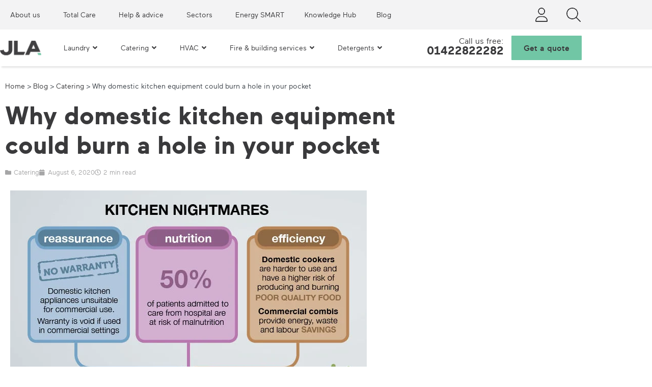

--- FILE ---
content_type: text/html; charset=UTF-8
request_url: https://jla.com/blog/catering/risks-of-choosing-domestic-kitchen-equipment/
body_size: 60261
content:
<!DOCTYPE html>
<html class=" optml_no_js " lang="en-GB">
<head><meta charset="UTF-8"><script>if(navigator.userAgent.match(/MSIE|Internet Explorer/i)||navigator.userAgent.match(/Trident\/7\..*?rv:11/i)){var href=document.location.href;if(!href.match(/[?&]nowprocket/)){if(href.indexOf("?")==-1){if(href.indexOf("#")==-1){document.location.href=href+"?nowprocket=1"}else{document.location.href=href.replace("#","?nowprocket=1#")}}else{if(href.indexOf("#")==-1){document.location.href=href+"&nowprocket=1"}else{document.location.href=href.replace("#","&nowprocket=1#")}}}}</script><script>(()=>{class RocketLazyLoadScripts{constructor(){this.v="2.0.4",this.userEvents=["keydown","keyup","mousedown","mouseup","mousemove","mouseover","mouseout","touchmove","touchstart","touchend","touchcancel","wheel","click","dblclick","input"],this.attributeEvents=["onblur","onclick","oncontextmenu","ondblclick","onfocus","onmousedown","onmouseenter","onmouseleave","onmousemove","onmouseout","onmouseover","onmouseup","onmousewheel","onscroll","onsubmit"]}async t(){this.i(),this.o(),/iP(ad|hone)/.test(navigator.userAgent)&&this.h(),this.u(),this.l(this),this.m(),this.k(this),this.p(this),this._(),await Promise.all([this.R(),this.L()]),this.lastBreath=Date.now(),this.S(this),this.P(),this.D(),this.O(),this.M(),await this.C(this.delayedScripts.normal),await this.C(this.delayedScripts.defer),await this.C(this.delayedScripts.async),await this.T(),await this.F(),await this.j(),await this.A(),window.dispatchEvent(new Event("rocket-allScriptsLoaded")),this.everythingLoaded=!0,this.lastTouchEnd&&await new Promise(t=>setTimeout(t,500-Date.now()+this.lastTouchEnd)),this.I(),this.H(),this.U(),this.W()}i(){this.CSPIssue=sessionStorage.getItem("rocketCSPIssue"),document.addEventListener("securitypolicyviolation",t=>{this.CSPIssue||"script-src-elem"!==t.violatedDirective||"data"!==t.blockedURI||(this.CSPIssue=!0,sessionStorage.setItem("rocketCSPIssue",!0))},{isRocket:!0})}o(){window.addEventListener("pageshow",t=>{this.persisted=t.persisted,this.realWindowLoadedFired=!0},{isRocket:!0}),window.addEventListener("pagehide",()=>{this.onFirstUserAction=null},{isRocket:!0})}h(){let t;function e(e){t=e}window.addEventListener("touchstart",e,{isRocket:!0}),window.addEventListener("touchend",function i(o){o.changedTouches[0]&&t.changedTouches[0]&&Math.abs(o.changedTouches[0].pageX-t.changedTouches[0].pageX)<10&&Math.abs(o.changedTouches[0].pageY-t.changedTouches[0].pageY)<10&&o.timeStamp-t.timeStamp<200&&(window.removeEventListener("touchstart",e,{isRocket:!0}),window.removeEventListener("touchend",i,{isRocket:!0}),"INPUT"===o.target.tagName&&"text"===o.target.type||(o.target.dispatchEvent(new TouchEvent("touchend",{target:o.target,bubbles:!0})),o.target.dispatchEvent(new MouseEvent("mouseover",{target:o.target,bubbles:!0})),o.target.dispatchEvent(new PointerEvent("click",{target:o.target,bubbles:!0,cancelable:!0,detail:1,clientX:o.changedTouches[0].clientX,clientY:o.changedTouches[0].clientY})),event.preventDefault()))},{isRocket:!0})}q(t){this.userActionTriggered||("mousemove"!==t.type||this.firstMousemoveIgnored?"keyup"===t.type||"mouseover"===t.type||"mouseout"===t.type||(this.userActionTriggered=!0,this.onFirstUserAction&&this.onFirstUserAction()):this.firstMousemoveIgnored=!0),"click"===t.type&&t.preventDefault(),t.stopPropagation(),t.stopImmediatePropagation(),"touchstart"===this.lastEvent&&"touchend"===t.type&&(this.lastTouchEnd=Date.now()),"click"===t.type&&(this.lastTouchEnd=0),this.lastEvent=t.type,t.composedPath&&t.composedPath()[0].getRootNode()instanceof ShadowRoot&&(t.rocketTarget=t.composedPath()[0]),this.savedUserEvents.push(t)}u(){this.savedUserEvents=[],this.userEventHandler=this.q.bind(this),this.userEvents.forEach(t=>window.addEventListener(t,this.userEventHandler,{passive:!1,isRocket:!0})),document.addEventListener("visibilitychange",this.userEventHandler,{isRocket:!0})}U(){this.userEvents.forEach(t=>window.removeEventListener(t,this.userEventHandler,{passive:!1,isRocket:!0})),document.removeEventListener("visibilitychange",this.userEventHandler,{isRocket:!0}),this.savedUserEvents.forEach(t=>{(t.rocketTarget||t.target).dispatchEvent(new window[t.constructor.name](t.type,t))})}m(){const t="return false",e=Array.from(this.attributeEvents,t=>"data-rocket-"+t),i="["+this.attributeEvents.join("],[")+"]",o="[data-rocket-"+this.attributeEvents.join("],[data-rocket-")+"]",s=(e,i,o)=>{o&&o!==t&&(e.setAttribute("data-rocket-"+i,o),e["rocket"+i]=new Function("event",o),e.setAttribute(i,t))};new MutationObserver(t=>{for(const n of t)"attributes"===n.type&&(n.attributeName.startsWith("data-rocket-")||this.everythingLoaded?n.attributeName.startsWith("data-rocket-")&&this.everythingLoaded&&this.N(n.target,n.attributeName.substring(12)):s(n.target,n.attributeName,n.target.getAttribute(n.attributeName))),"childList"===n.type&&n.addedNodes.forEach(t=>{if(t.nodeType===Node.ELEMENT_NODE)if(this.everythingLoaded)for(const i of[t,...t.querySelectorAll(o)])for(const t of i.getAttributeNames())e.includes(t)&&this.N(i,t.substring(12));else for(const e of[t,...t.querySelectorAll(i)])for(const t of e.getAttributeNames())this.attributeEvents.includes(t)&&s(e,t,e.getAttribute(t))})}).observe(document,{subtree:!0,childList:!0,attributeFilter:[...this.attributeEvents,...e]})}I(){this.attributeEvents.forEach(t=>{document.querySelectorAll("[data-rocket-"+t+"]").forEach(e=>{this.N(e,t)})})}N(t,e){const i=t.getAttribute("data-rocket-"+e);i&&(t.setAttribute(e,i),t.removeAttribute("data-rocket-"+e))}k(t){Object.defineProperty(HTMLElement.prototype,"onclick",{get(){return this.rocketonclick||null},set(e){this.rocketonclick=e,this.setAttribute(t.everythingLoaded?"onclick":"data-rocket-onclick","this.rocketonclick(event)")}})}S(t){function e(e,i){let o=e[i];e[i]=null,Object.defineProperty(e,i,{get:()=>o,set(s){t.everythingLoaded?o=s:e["rocket"+i]=o=s}})}e(document,"onreadystatechange"),e(window,"onload"),e(window,"onpageshow");try{Object.defineProperty(document,"readyState",{get:()=>t.rocketReadyState,set(e){t.rocketReadyState=e},configurable:!0}),document.readyState="loading"}catch(t){console.log("WPRocket DJE readyState conflict, bypassing")}}l(t){this.originalAddEventListener=EventTarget.prototype.addEventListener,this.originalRemoveEventListener=EventTarget.prototype.removeEventListener,this.savedEventListeners=[],EventTarget.prototype.addEventListener=function(e,i,o){o&&o.isRocket||!t.B(e,this)&&!t.userEvents.includes(e)||t.B(e,this)&&!t.userActionTriggered||e.startsWith("rocket-")||t.everythingLoaded?t.originalAddEventListener.call(this,e,i,o):(t.savedEventListeners.push({target:this,remove:!1,type:e,func:i,options:o}),"mouseenter"!==e&&"mouseleave"!==e||t.originalAddEventListener.call(this,e,t.savedUserEvents.push,o))},EventTarget.prototype.removeEventListener=function(e,i,o){o&&o.isRocket||!t.B(e,this)&&!t.userEvents.includes(e)||t.B(e,this)&&!t.userActionTriggered||e.startsWith("rocket-")||t.everythingLoaded?t.originalRemoveEventListener.call(this,e,i,o):t.savedEventListeners.push({target:this,remove:!0,type:e,func:i,options:o})}}J(t,e){this.savedEventListeners=this.savedEventListeners.filter(i=>{let o=i.type,s=i.target||window;return e!==o||t!==s||(this.B(o,s)&&(i.type="rocket-"+o),this.$(i),!1)})}H(){EventTarget.prototype.addEventListener=this.originalAddEventListener,EventTarget.prototype.removeEventListener=this.originalRemoveEventListener,this.savedEventListeners.forEach(t=>this.$(t))}$(t){t.remove?this.originalRemoveEventListener.call(t.target,t.type,t.func,t.options):this.originalAddEventListener.call(t.target,t.type,t.func,t.options)}p(t){let e;function i(e){return t.everythingLoaded?e:e.split(" ").map(t=>"load"===t||t.startsWith("load.")?"rocket-jquery-load":t).join(" ")}function o(o){function s(e){const s=o.fn[e];o.fn[e]=o.fn.init.prototype[e]=function(){return this[0]===window&&t.userActionTriggered&&("string"==typeof arguments[0]||arguments[0]instanceof String?arguments[0]=i(arguments[0]):"object"==typeof arguments[0]&&Object.keys(arguments[0]).forEach(t=>{const e=arguments[0][t];delete arguments[0][t],arguments[0][i(t)]=e})),s.apply(this,arguments),this}}if(o&&o.fn&&!t.allJQueries.includes(o)){const e={DOMContentLoaded:[],"rocket-DOMContentLoaded":[]};for(const t in e)document.addEventListener(t,()=>{e[t].forEach(t=>t())},{isRocket:!0});o.fn.ready=o.fn.init.prototype.ready=function(i){function s(){parseInt(o.fn.jquery)>2?setTimeout(()=>i.bind(document)(o)):i.bind(document)(o)}return"function"==typeof i&&(t.realDomReadyFired?!t.userActionTriggered||t.fauxDomReadyFired?s():e["rocket-DOMContentLoaded"].push(s):e.DOMContentLoaded.push(s)),o([])},s("on"),s("one"),s("off"),t.allJQueries.push(o)}e=o}t.allJQueries=[],o(window.jQuery),Object.defineProperty(window,"jQuery",{get:()=>e,set(t){o(t)}})}P(){const t=new Map;document.write=document.writeln=function(e){const i=document.currentScript,o=document.createRange(),s=i.parentElement;let n=t.get(i);void 0===n&&(n=i.nextSibling,t.set(i,n));const c=document.createDocumentFragment();o.setStart(c,0),c.appendChild(o.createContextualFragment(e)),s.insertBefore(c,n)}}async R(){return new Promise(t=>{this.userActionTriggered?t():this.onFirstUserAction=t})}async L(){return new Promise(t=>{document.addEventListener("DOMContentLoaded",()=>{this.realDomReadyFired=!0,t()},{isRocket:!0})})}async j(){return this.realWindowLoadedFired?Promise.resolve():new Promise(t=>{window.addEventListener("load",t,{isRocket:!0})})}M(){this.pendingScripts=[];this.scriptsMutationObserver=new MutationObserver(t=>{for(const e of t)e.addedNodes.forEach(t=>{"SCRIPT"!==t.tagName||t.noModule||t.isWPRocket||this.pendingScripts.push({script:t,promise:new Promise(e=>{const i=()=>{const i=this.pendingScripts.findIndex(e=>e.script===t);i>=0&&this.pendingScripts.splice(i,1),e()};t.addEventListener("load",i,{isRocket:!0}),t.addEventListener("error",i,{isRocket:!0}),setTimeout(i,1e3)})})})}),this.scriptsMutationObserver.observe(document,{childList:!0,subtree:!0})}async F(){await this.X(),this.pendingScripts.length?(await this.pendingScripts[0].promise,await this.F()):this.scriptsMutationObserver.disconnect()}D(){this.delayedScripts={normal:[],async:[],defer:[]},document.querySelectorAll("script[type$=rocketlazyloadscript]").forEach(t=>{t.hasAttribute("data-rocket-src")?t.hasAttribute("async")&&!1!==t.async?this.delayedScripts.async.push(t):t.hasAttribute("defer")&&!1!==t.defer||"module"===t.getAttribute("data-rocket-type")?this.delayedScripts.defer.push(t):this.delayedScripts.normal.push(t):this.delayedScripts.normal.push(t)})}async _(){await this.L();let t=[];document.querySelectorAll("script[type$=rocketlazyloadscript][data-rocket-src]").forEach(e=>{let i=e.getAttribute("data-rocket-src");if(i&&!i.startsWith("data:")){i.startsWith("//")&&(i=location.protocol+i);try{const o=new URL(i).origin;o!==location.origin&&t.push({src:o,crossOrigin:e.crossOrigin||"module"===e.getAttribute("data-rocket-type")})}catch(t){}}}),t=[...new Map(t.map(t=>[JSON.stringify(t),t])).values()],this.Y(t,"preconnect")}async G(t){if(await this.K(),!0!==t.noModule||!("noModule"in HTMLScriptElement.prototype))return new Promise(e=>{let i;function o(){(i||t).setAttribute("data-rocket-status","executed"),e()}try{if(navigator.userAgent.includes("Firefox/")||""===navigator.vendor||this.CSPIssue)i=document.createElement("script"),[...t.attributes].forEach(t=>{let e=t.nodeName;"type"!==e&&("data-rocket-type"===e&&(e="type"),"data-rocket-src"===e&&(e="src"),i.setAttribute(e,t.nodeValue))}),t.text&&(i.text=t.text),t.nonce&&(i.nonce=t.nonce),i.hasAttribute("src")?(i.addEventListener("load",o,{isRocket:!0}),i.addEventListener("error",()=>{i.setAttribute("data-rocket-status","failed-network"),e()},{isRocket:!0}),setTimeout(()=>{i.isConnected||e()},1)):(i.text=t.text,o()),i.isWPRocket=!0,t.parentNode.replaceChild(i,t);else{const i=t.getAttribute("data-rocket-type"),s=t.getAttribute("data-rocket-src");i?(t.type=i,t.removeAttribute("data-rocket-type")):t.removeAttribute("type"),t.addEventListener("load",o,{isRocket:!0}),t.addEventListener("error",i=>{this.CSPIssue&&i.target.src.startsWith("data:")?(console.log("WPRocket: CSP fallback activated"),t.removeAttribute("src"),this.G(t).then(e)):(t.setAttribute("data-rocket-status","failed-network"),e())},{isRocket:!0}),s?(t.fetchPriority="high",t.removeAttribute("data-rocket-src"),t.src=s):t.src="data:text/javascript;base64,"+window.btoa(unescape(encodeURIComponent(t.text)))}}catch(i){t.setAttribute("data-rocket-status","failed-transform"),e()}});t.setAttribute("data-rocket-status","skipped")}async C(t){const e=t.shift();return e?(e.isConnected&&await this.G(e),this.C(t)):Promise.resolve()}O(){this.Y([...this.delayedScripts.normal,...this.delayedScripts.defer,...this.delayedScripts.async],"preload")}Y(t,e){this.trash=this.trash||[];let i=!0;var o=document.createDocumentFragment();t.forEach(t=>{const s=t.getAttribute&&t.getAttribute("data-rocket-src")||t.src;if(s&&!s.startsWith("data:")){const n=document.createElement("link");n.href=s,n.rel=e,"preconnect"!==e&&(n.as="script",n.fetchPriority=i?"high":"low"),t.getAttribute&&"module"===t.getAttribute("data-rocket-type")&&(n.crossOrigin=!0),t.crossOrigin&&(n.crossOrigin=t.crossOrigin),t.integrity&&(n.integrity=t.integrity),t.nonce&&(n.nonce=t.nonce),o.appendChild(n),this.trash.push(n),i=!1}}),document.head.appendChild(o)}W(){this.trash.forEach(t=>t.remove())}async T(){try{document.readyState="interactive"}catch(t){}this.fauxDomReadyFired=!0;try{await this.K(),this.J(document,"readystatechange"),document.dispatchEvent(new Event("rocket-readystatechange")),await this.K(),document.rocketonreadystatechange&&document.rocketonreadystatechange(),await this.K(),this.J(document,"DOMContentLoaded"),document.dispatchEvent(new Event("rocket-DOMContentLoaded")),await this.K(),this.J(window,"DOMContentLoaded"),window.dispatchEvent(new Event("rocket-DOMContentLoaded"))}catch(t){console.error(t)}}async A(){try{document.readyState="complete"}catch(t){}try{await this.K(),this.J(document,"readystatechange"),document.dispatchEvent(new Event("rocket-readystatechange")),await this.K(),document.rocketonreadystatechange&&document.rocketonreadystatechange(),await this.K(),this.J(window,"load"),window.dispatchEvent(new Event("rocket-load")),await this.K(),window.rocketonload&&window.rocketonload(),await this.K(),this.allJQueries.forEach(t=>t(window).trigger("rocket-jquery-load")),await this.K(),this.J(window,"pageshow");const t=new Event("rocket-pageshow");t.persisted=this.persisted,window.dispatchEvent(t),await this.K(),window.rocketonpageshow&&window.rocketonpageshow({persisted:this.persisted})}catch(t){console.error(t)}}async K(){Date.now()-this.lastBreath>45&&(await this.X(),this.lastBreath=Date.now())}async X(){return document.hidden?new Promise(t=>setTimeout(t)):new Promise(t=>requestAnimationFrame(t))}B(t,e){return e===document&&"readystatechange"===t||(e===document&&"DOMContentLoaded"===t||(e===window&&"DOMContentLoaded"===t||(e===window&&"load"===t||e===window&&"pageshow"===t)))}static run(){(new RocketLazyLoadScripts).t()}}RocketLazyLoadScripts.run()})();</script>
	
	<meta name="viewport" content="width=device-width, initial-scale=1.0, viewport-fit=cover" />		<script type="rocketlazyloadscript" id=optmlpreload></script><meta name='robots' content='index, follow, max-image-preview:large, max-snippet:-1, max-video-preview:-1' />

	
	<title>Risk of Domestic Kitchen Equipment | JLA Catering Blog</title>
<link data-rocket-prefetch href="https://www.gstatic.com" rel="dns-prefetch">
<link data-rocket-prefetch href="https://www.googletagmanager.com" rel="dns-prefetch">
<link data-rocket-prefetch href="https://maps.googleapis.com" rel="dns-prefetch">
<link data-rocket-prefetch href="https://unpkg.com" rel="dns-prefetch">
<link data-rocket-prefetch href="https://mlbeknpml64q.i.optimole.com" rel="dns-prefetch">
<link data-rocket-prefetch href="https://www.google.com" rel="dns-prefetch">
<link data-rocket-prefetch href="https://widget.trustpilot.com" rel="dns-prefetch">
<link crossorigin data-rocket-preload as="font" href="https://jla.com/wp-content/uploads/fonts/maax_-_regular-205tf-webfont.woff2" rel="preload">
<link crossorigin data-rocket-preload as="font" href="https://jla.com/wp-content/plugins/elementor/assets/lib/font-awesome/webfonts/fa-solid-900.woff2" rel="preload">
<style id="wpr-usedcss">img:is([sizes=auto i],[sizes^="auto," i]){contain-intrinsic-size:3000px 1500px}:root{--wp--preset--aspect-ratio--square:1;--wp--preset--aspect-ratio--4-3:4/3;--wp--preset--aspect-ratio--3-4:3/4;--wp--preset--aspect-ratio--3-2:3/2;--wp--preset--aspect-ratio--2-3:2/3;--wp--preset--aspect-ratio--16-9:16/9;--wp--preset--aspect-ratio--9-16:9/16;--wp--preset--color--black:#000000;--wp--preset--color--cyan-bluish-gray:#abb8c3;--wp--preset--color--white:#ffffff;--wp--preset--color--pale-pink:#f78da7;--wp--preset--color--vivid-red:#cf2e2e;--wp--preset--color--luminous-vivid-orange:#ff6900;--wp--preset--color--luminous-vivid-amber:#fcb900;--wp--preset--color--light-green-cyan:#7bdcb5;--wp--preset--color--vivid-green-cyan:#00d084;--wp--preset--color--pale-cyan-blue:#8ed1fc;--wp--preset--color--vivid-cyan-blue:#0693e3;--wp--preset--color--vivid-purple:#9b51e0;--wp--preset--gradient--vivid-cyan-blue-to-vivid-purple:linear-gradient(135deg,rgb(6, 147, 227) 0%,rgb(155, 81, 224) 100%);--wp--preset--gradient--light-green-cyan-to-vivid-green-cyan:linear-gradient(135deg,rgb(122, 220, 180) 0%,rgb(0, 208, 130) 100%);--wp--preset--gradient--luminous-vivid-amber-to-luminous-vivid-orange:linear-gradient(135deg,rgb(252, 185, 0) 0%,rgb(255, 105, 0) 100%);--wp--preset--gradient--luminous-vivid-orange-to-vivid-red:linear-gradient(135deg,rgb(255, 105, 0) 0%,rgb(207, 46, 46) 100%);--wp--preset--gradient--very-light-gray-to-cyan-bluish-gray:linear-gradient(135deg,rgb(238, 238, 238) 0%,rgb(169, 184, 195) 100%);--wp--preset--gradient--cool-to-warm-spectrum:linear-gradient(135deg,rgb(74, 234, 220) 0%,rgb(151, 120, 209) 20%,rgb(207, 42, 186) 40%,rgb(238, 44, 130) 60%,rgb(251, 105, 98) 80%,rgb(254, 248, 76) 100%);--wp--preset--gradient--blush-light-purple:linear-gradient(135deg,rgb(255, 206, 236) 0%,rgb(152, 150, 240) 100%);--wp--preset--gradient--blush-bordeaux:linear-gradient(135deg,rgb(254, 205, 165) 0%,rgb(254, 45, 45) 50%,rgb(107, 0, 62) 100%);--wp--preset--gradient--luminous-dusk:linear-gradient(135deg,rgb(255, 203, 112) 0%,rgb(199, 81, 192) 50%,rgb(65, 88, 208) 100%);--wp--preset--gradient--pale-ocean:linear-gradient(135deg,rgb(255, 245, 203) 0%,rgb(182, 227, 212) 50%,rgb(51, 167, 181) 100%);--wp--preset--gradient--electric-grass:linear-gradient(135deg,rgb(202, 248, 128) 0%,rgb(113, 206, 126) 100%);--wp--preset--gradient--midnight:linear-gradient(135deg,rgb(2, 3, 129) 0%,rgb(40, 116, 252) 100%);--wp--preset--font-size--small:13px;--wp--preset--font-size--medium:20px;--wp--preset--font-size--large:36px;--wp--preset--font-size--x-large:42px;--wp--preset--spacing--20:0.44rem;--wp--preset--spacing--30:0.67rem;--wp--preset--spacing--40:1rem;--wp--preset--spacing--50:1.5rem;--wp--preset--spacing--60:2.25rem;--wp--preset--spacing--70:3.38rem;--wp--preset--spacing--80:5.06rem;--wp--preset--shadow--natural:6px 6px 9px rgba(0, 0, 0, .2);--wp--preset--shadow--deep:12px 12px 50px rgba(0, 0, 0, .4);--wp--preset--shadow--sharp:6px 6px 0px rgba(0, 0, 0, .2);--wp--preset--shadow--outlined:6px 6px 0px -3px rgb(255, 255, 255),6px 6px rgb(0, 0, 0);--wp--preset--shadow--crisp:6px 6px 0px rgb(0, 0, 0)}:where(.is-layout-flex){gap:.5em}:where(.is-layout-grid){gap:.5em}:where(.wp-block-post-template.is-layout-flex){gap:1.25em}:where(.wp-block-post-template.is-layout-grid){gap:1.25em}:where(.wp-block-term-template.is-layout-flex){gap:1.25em}:where(.wp-block-term-template.is-layout-grid){gap:1.25em}:where(.wp-block-columns.is-layout-flex){gap:2em}:where(.wp-block-columns.is-layout-grid){gap:2em}:root :where(.wp-block-pullquote){font-size:1.5em;line-height:1.6}:root{--map-dialog-top:0px}.ae_data{margin:auto;width:100%}.ae-element-post-image .ae_thumb_wrapper,.ae-element-post-image a{display:inline-block;position:relative}.ae-element-post-image img{display:inline-block}.ae-post-overlay{display:none;background-color:rgba(0,0,0,.5);height:100%;left:0;position:absolute;top:0;width:100%;z-index:999}.ae-post-overlay{text-align:center}.elementor-widget-ae-acf-gallery .ae-swiper-slide{height:auto}.elementor-editor-active .elementor.elementor-edit-mode .ae-post-widget-wrapper .elementor-top-column .elementor-widget-wrap .elementor-inner-section{margin-top:0}form.ae-element-woo-add-to-cart{display:inline-block}@media (max-width:767px){.ae-woo-tabs .ae-woo-tab-content,.ae-woo-tabs .ae-woo-tab-title{border-style:solid;border-bottom-style:none}.ae-woo-tabs .ae-woo-tab-content{padding:10px}}.ae-element-woo-add-to-cart-btn{transition:.1s all ease}.ae-pagination-wrapper a,.ae-pagination-wrapper span{display:inline-block;margin:auto 0;padding:5px 10px}.aepro-section-bs{position:absolute;width:100%;height:100%;top:0;left:0}.aepro-section-bs-inner{width:100%;height:100%}.ae-swiper-container{visibility:hidden}.elementor-edit-mode .ae-swiper-container{visibility:visible}.ae-grid{display:flex;flex-wrap:wrap;flex-direction:row}.ae-grid-item-inner>a{display:block}.ae-grid-item-inner{position:relative;overflow:hidden}.ae-grid-item *{transition:.1s all ease}.ae-grid-overlay{position:absolute;top:0;left:0;display:none;z-index:99;background:rgba(0,0,0,.5);height:100%;width:100%}.elementor-widget-ae-acf-gallery .ae-grid-item,.elementor-widget-ae-acf-gallery .ae-grid-item-inner,.elementor-widget-ae-acf-gallery .ae-grid-item-inner a,.elementor-widget-ae-acf-gallery .ae-grid-item-inner img{width:100%;display:inline-block;line-height:0}.ae-element-post-content:after,.ae-element-post-content:before{display:none!important}.elementor-editor-active .ae-grid{height:auto!important}.ae-masonry-yes .ae-post-list-item{margin-bottom:10px}.ae-masonry-yes .ae-post-list-wrapper:after{content:"";clear:both}.ae-masonry-yes .ae-post-list-item{float:left}.elementor-editor-active .ae-post-list-wrapper{height:auto!important}.elementor-editor-active .ae-acf-repeater-wrapper{height:auto!important}.ae-swiper-outer-wrapper .ae-swiper-button-prev{-webkit-mask:url(https://mlbeknpml64q.i.optimole.com/cb:WBbB~4415d/w:auto/h:auto/q:85/f:best/ig:avif/https://jla.com/wp-content/plugins/anywhere-elementor-pro/includes/assets/css/arrow-left.svg) no-repeat 100% 100%;mask:url(https://mlbeknpml64q.i.optimole.com/cb:WBbB~4415d/w:auto/h:auto/q:85/f:best/ig:avif/https://jla.com/wp-content/plugins/anywhere-elementor-pro/includes/assets/css/arrow-left.svg) no-repeat 100% 100%;-webkit-mask-size:cover;mask-size:cover;background-image:none;background-color:#007aff;transform:translateY(-50%);margin-top:0}.ae-swiper-outer-wrapper .ae-swiper-button-next{-webkit-mask:url(https://mlbeknpml64q.i.optimole.com/cb:WBbB~4415d/w:auto/h:auto/q:85/f:best/ig:avif/https://jla.com/wp-content/plugins/anywhere-elementor-pro/includes/assets/css/arrow-right.svg) no-repeat 100% 100%;mask:url(https://mlbeknpml64q.i.optimole.com/cb:WBbB~4415d/w:auto/h:auto/q:85/f:best/ig:avif/https://jla.com/wp-content/plugins/anywhere-elementor-pro/includes/assets/css/arrow-right.svg) no-repeat 100% 100%;-webkit-mask-size:cover;mask-size:cover;background-image:none;background-color:#007aff;transform:translateY(-50%);margin-top:0}.elementor-widget-ae-post-blocks .ae-carousel-yes .ae-swiper-outer-wrapper .ae-swiper-button-next,.elementor-widget-ae-post-blocks .ae-carousel-yes .ae-swiper-outer-wrapper .ae-swiper-button-prev{-webkit-mask:none;mask:none;-webkit-mask-size:unset;mask-size:unset;background-image:none;background-image:none;background-color:unset;width:auto;height:auto;transform:translateY(-50%);margin-top:0}.elementor-widget-ae-post-blocks .ae-carousel-yes .ae-swiper-outer-wrapper .ae-swiper-button-next,.elementor-widget-ae-post-blocks .ae-carousel-yes .ae-swiper-outer-wrapper .ae-swiper-button-prev{-webkit-mask:none;mask:none;-webkit-mask-size:unset;mask-size:unset;background-image:none;background-color:unset;width:auto;height:auto;transform:translateY(-50%);margin-top:0}.elementor-widget-ae-portfolio .filter-items{display:inline-block;transition:all .5s ease;overflow:hidden}.elementor-widget-ae-portfolio .filter-items a{transition:all .5s ease}.elementor-widget-ae-portfolio .ae-post-list-item{transition:all 1s ease}.ae-post-content-unfold-link{transition:all .5s ease}.elementor-widget-ae-portfolio article.ae-post-list-item{opacity:0}.elementor-widget-ae-portfolio .filter-items{padding:5px 10px}.elementor-editor-active .elementor-widget-ae-post-blocks .view-more-button{display:inline-block!important}.elementor-widget-ae-acf-gallery .ae-swiper-button-next,.elementor-widget-ae-acf-gallery .ae-swiper-button-prev,.elementor-widget-ae-post-blocks .ae-swiper-button-next,.elementor-widget-ae-post-blocks .ae-swiper-button-prev,.elementor-widget-ae-post-blocks .view-more-button{transition:all .5s}.ae-swiper-container .ae-swiper-button-next i,.ae-swiper-container .ae-swiper-button-prev i{width:1em;height:1em;text-align:center;position:relative}.elementor-widget-ae-post-blocks .ae-carousel-yes .ae-swiper-button-next,.elementor-widget-ae-post-blocks .ae-carousel-yes .ae-swiper-button-prev,.elementor-widget-ae-post-blocks .ae-carousel-yes .ae-swiper-container .ae-swiper-button-next,.elementor-widget-ae-post-blocks .ae-carousel-yes .ae-swiper-container .ae-swiper-button-prev{padding:5px;overflow:auto!important}.elementor-widget-ae-post-blocks .ae-swiper-container .swiper-pagination-bullet{opacity:1;background-color:rgba(0,0,0,.2)}.ae-post-content-unfold-yes.ae-element-post-content{max-height:200px;position:relative;overflow:hidden}.ae-post-content-unfold-yes p.ae-post-content-unfold{position:absolute;left:0;bottom:0;text-align:center;width:100%;background-image:linear-gradient(to bottom,transparent,#000);margin:0;padding:10px 0}.ae-post-content-unfold-yes span.ae-post-content-unfold-link{cursor:pointer;border-radius:2px;padding:10px 40px;color:#fff;border-color:#0274be;background-color:#0274be}.ae-link-yes{cursor:pointer}.ae-element-post-image .ae_thumb_wrapper.ae_image_ratio_yes,.ae-element-post-image .ae_thumb_wrapper.ae_image_ratio_yes a{display:block}.ae_thumb_wrapper.ae_image_ratio_yes .ae-post-image{position:relative;top:0;overflow:hidden;left:0;right:0;border:0}.ae_thumb_wrapper.ae_image_ratio_yes .ae-post-image img{height:100%;width:100%;display:block;position:absolute;top:0;left:0;object-fit:cover}.ae-acf-gallery-layout-smart-grid .ae-grid,.ae-acf-gallery-layout-smart-grid .ae-grid-smart{display:grid;justify-content:stretch}.ae-acf-gallery-layout-smart-grid .ae-grid>.ae-grid-item{width:100%}.ae-acf-gallery-layout-smart-grid .ae-grid-item-inner,.ae-acf-gallery-layout-smart-grid .ae_data{height:100%}.ae-swiper-outer-wrapper>.ae-swiper-button-next,.ae-swiper-outer-wrapper>.ae-swiper-button-prev{padding:5px}.ae-swiper-outer-wrapper>.ae-swiper-button-next i,.ae-swiper-outer-wrapper>.ae-swiper-button-prev i{width:1em;height:1em;text-align:center;position:relative}.ae-taxonomy-widget-wrapper *{margin:0}.ae-acf-wrapper.ae-acf-unfold-yes .ae-acf-unfold{position:absolute;left:0;bottom:0;text-align:center;width:100%;background-image:linear-gradient(to bottom,transparent,#000);margin:0;padding:10px 0}.ae-acf-wrapper.ae-acf-unfold-yes .ae-acf-unfold-link{display:inline-block;cursor:pointer;border-radius:2px;padding:10px 40px;color:#fff;border-color:#0274be;background-color:#0274be}.ae-hide{display:none}.ae-swiper-slide.swiper-slide .ae_thumb_wrapper a{display:inline-block}.ae-swiper-slide.swiper-slide .elementor-widget-ae-post-image .ae_thumb_wrapper.ae_image_ratio_yes a{display:block}.ae-swiper-button-next svg,.ae-swiper-button-prev svg{height:auto}.ae-acf-unfold-button-icon i,.ae-acf-unfold-button-icon svg{vertical-align:middle;height:auto}.elementor-widget-ae-post-image .ae-element-post-image .ae_thumb_wrapper a img{vertical-align:top}@media (max-width:767px){.ae-acf-repeater-tabs .ae-acf-repeater-tab-content{border-style:solid;border-bottom-style:none}.ae-acf-repeater-tabs .ae-acf-repeater-tabs-wrapper{display:none}.ae-acf-repeater-tabs .ae-acf-repeater-tabs-content-wrapper{border-bottom-style:solid}.ae-acf-repeater-tabs .ae-acf-repeater-tab-content{padding:10px}}@media (min-width:768px){.ae-acf-repeater-tabs .ae-acf-repeater-tab-mobile-title{display:none}}.elementor-widget-ae-acf-gallery .ae-grid-item-inner.ae_image_ratio_yes,.elementor-widget-ae-acf-gallery .ae-grid-item-inner.ae_image_ratio_yes a{display:block}.ae-height-100 .ae-post-item-inner,.ae-height-100 .ae_data,.ae-height-100 .elementor,.ae-height-100 .elementor>section{height:100%}.elementor-widget-ae-dynamic-calendar .ae-swiper-outer-wrapper .ae-swiper-button-next,.elementor-widget-ae-dynamic-calendar .ae-swiper-outer-wrapper .ae-swiper-button-prev,.elementor-widget-ae-post-blocks-adv .ae-swiper-outer-wrapper .ae-swiper-button-next,.elementor-widget-ae-post-blocks-adv .ae-swiper-outer-wrapper .ae-swiper-button-prev{-webkit-mask:none;mask:none;-webkit-mask-size:unset;mask-size:unset;background-image:none;background-image:none;background-color:unset;width:auto;height:auto;transform:translateY(-50%);margin-top:0}.elementor-widget-ae-post-blocks-adv .ae-swiper-button-next,.elementor-widget-ae-post-blocks-adv .ae-swiper-button-prev{transition:all .5s}.elementor-widget-ae-post-blocks-adv .ae-swiper-container .ae-swiper-button-next,.elementor-widget-ae-post-blocks-adv .ae-swiper-container .ae-swiper-button-prev{padding:5px;overflow:auto!important}.elementor-widget-ae-post-blocks-adv .ae-carousel-yes .ae-post-item-inner{height:100%}.elementor-widget-ae-post-blocks-adv .ae-carousel-yes .ae-post-item{height:auto}.ae-accordion{text-align:start}.ae-accordion-item+.ae-accordion-item .ae-tab-title{border-top:0!important}.ae-accordion-item .ae-tab-title.ae-active{border-bottom:0!important}.ae-accordion .ae-tab-title{margin:0;padding:15px 20px;font-weight:700;line-height:1;cursor:pointer;outline:0}.ae-tab-title a{color:inherit}.elementor-widget-ae-post-blocks-adv .ae-tab-content.ae-active{display:block}.ae-accordion .ae-tab-content{display:none;border-top:1px solid #d4d4d4;padding:15px 20px}.ae-accordion .ae-tab-content.ae-active{display:block}.ae-post-blocks-adv-tab-title{transition:all .3s ease 0s}.elementor-widget-ae-post-blocks-adv .ae-post-blocks-adv-tabs{text-align:left}.elementor-widget-ae-post-blocks-adv .ae-post-blocks-adv-tab-title{cursor:pointer}.elementor-widget-ae-post-blocks-adv .ae-post-blocks-adv-tab-content{display:none}@media (max-width:767px){.ae-post-blocks-adv-tabs .ae-post-blocks-adv-tab-content,.ae-post-blocks-adv-tabs .ae-post-blocks-adv-tab-title{border-style:solid;border-bottom-style:none}.ae-post-blocks-adv-tabs .ae-post-blocks-adv-tab-content{padding:10px}}.elementor-widget-ae-post-blocks-adv .ae-tab-title a:hover{color:unset}.ae-post-blocks-adv-tabs .ae-post-blocks-adv-tab-title{margin:0}.ae-height-100 .ae-post-blocks-adv-tab-content,.ae-height-100 .ae-post-item{height:100%}.ae-grid-default .ae-post-collection{display:flex;flex-wrap:wrap;flex-direction:row}.ae-masonry-yes .ae-post-collection .ae-post-item-inner,.ae-masonry-yes .ae-post-collection .ae_data,.ae-masonry-yes .ae-post-collection .elementor{height:auto}.ae-masonry-yes .ae-post-item{margin-bottom:10px}.ae-masonry-yes.ae-outer-wrapper:after{content:"";clear:both}.ae-masonry-yes .ae-post-item{float:left}.elementor-widget-ae-post-blocks-adv .filter-items{display:inline-block;transition:all .5s ease}.elementor-widget-ae-post-blocks-adv .filter-items a{transition:all .5s ease;display:block}.elementor-widget-ae-post-blocks-adv .filter-items a{padding:5px 10px}.elementor-widget-ae-dynamic-calendar .ae-post-overlay .ae-post-overlay-wrapper,.elementor-widget-ae-post-blocks-adv .ae-post-overlay .ae-post-overlay-wrapper{position:absolute}.ae-menu{position:absolute;top:auto;border:1px solid #ccc;border-radius:4px;padding:0;margin:2px 0 0;box-shadow:0 0 6px 0 rgba(0,0,0,.1);background-color:#fff;list-style-type:none}.ae-menu .filter-items{display:block;font-size:80%}@-webkit-keyframes fadeIn{from{opacity:0}to{opacity:1}}@-webkit-keyframes fadeOut{from{opacity:1}to{opacity:0}}@keyframes fadeOut{from{opacity:1}to{opacity:0}}.ae-menu{display:block;-webkit-animation:.3s fadeIn;animation:.3s fadeIn}.ae-menu.hide{display:none;-webkit-animation:.5s fadeOut;animation:.5s fadeOut}.aep-filter-bar.collapse{display:none}.aep-filter-bar{flex-wrap:wrap}[data-elementor-device-mode=desktop] .aep-filter-bar.desktop{display:flex}[data-elementor-device-mode=tablet] .aep-filter-bar.tablet{display:flex}[data-elementor-device-mode=mobile] .aep-filter-bar.mobile{display:flex}[data-elementor-device-mode=widescreen] .aep-filter-bar.widescreen{display:flex}[data-elementor-device-mode=tablet_extra] .aep-filter-bar.tablet_extra{display:flex}[data-elementor-device-mode=mobile_extra] .aep-filter-bar.mobile_extra{display:flex}.elementor-widget-ae-post-blocks-adv .filter-items.ae-dropdown .ae-menu{z-index:9;overflow:auto;max-height:300px}.ae-pagination-wrapper{display:block;clear:both}.elementor-widget-ae-post-blocks-adv .aep-filter-bar .filter-items.ae-dropdown .filter-items{margin:0}.elementor-widget-ae-post-blocks-adv .ae-post-item{transform:translate3d(0,0,0)}.elementor-widget-ae-post-blocks-adv .ae-outer-wrapper.transit-out .ae-post-item{transform:scale3d(.2,.2,1);opacity:0;transition-duration:450ms}.elementor-widget-ae-post-blocks-adv .ae-outer-wrapper.transit-in .ae-post-item{transform:translate3d(0,0,0);opacity:1;transition-duration:450ms}.elementor-widget-ae-post-blocks-adv .ae-post-overlay{background-color:unset}.ae-grid-default .ae-acf-content-wrapper{display:flex;flex-wrap:wrap;flex-direction:row}.ae-trigger{display:inline-flex}.ae-trigger-icon{text-align:center;width:1em;height:1em}.ae-trigger-icon i{width:inherit}.ae-trigger-text{order:10}.ae-taxonomy-widget-wrapper .ae-swiper-button-next,.ae-taxonomy-widget-wrapper .ae-swiper-button-prev{text-align:center}.ae-taxonomy-widget-wrapper .ae-swiper-button-next i,.ae-taxonomy-widget-wrapper .ae-swiper-button-prev i{height:1em;width:1em}.ae-map-listing{height:100%;overflow-y:auto;position:relative}.ae-map-render{position:relative}.ae-map-listing .ae-swiper-outer-wrapper{position:relative}article.ae-marker-item{height:auto}.ae-map-listing .ae-marker-item{cursor:pointer}.ae-responsive-btn{text-align:center;display:none}.ae-responsive-btn .button{display:inline-block;text-align:center}.ae-infowindow-close-btn{background:0 0;display:block;border:0;margin:0;padding:0;text-transform:none;appearance:none;position:absolute;cursor:pointer;user-select:none;top:-6px;right:-6px;width:30px;height:30px;opacity:.6}.ae-infowindow-close-btn img{pointer-events:none;display:block;width:14px;height:14px;margin:8px}button.ae-infowindow-close-btn:hover{background:0 0;opacity:1}.ae-map-render .ae-map-infowindow-wrapper{z-index:2}.aepro-section-bs-inner.vegas-container .vegas-slide-inner{background-size:contain}@-webkit-keyframes ae-flash{0%,100%,50%{opacity:1}25%,75%{opacity:0}}.ae-map-marker-icon-wrapper.flash .ae-map-marker{-webkit-animation-name:ae-flash;animation-name:ae-flash;-webkit-animation-iteration-count:infinite;animation-iteration-count:infinite;-webkit-animation-duration:.7s;animation-duration:.7s}.elementor-widget-ae-dynamic-calendar .ae-carousel-yes .ae_data,.elementor-widget-ae-dynamic-calendar .ae-carousel-yes .elementor,.elementor-widget-ae-dynamic-calendar .ae-carousel-yes .elementor-container,.elementor-widget-ae-dynamic-calendar .ae-carousel-yes .elementor>section{height:100%}div#ae-dynamic-calendar{background-color:#fff}div#ae-dynamic-calendar div.label{float:left;margin:0;padding:0;margin-top:5px;margin-left:5px}div#ae-dynamic-calendar div.ae-dc-dates{display:grid;grid-template-columns:repeat(7,calc(100%/7));width:100%;text-align:center}div#ae-dynamic-calendar div.ae-dc-dates span{margin:0;padding:0;margin-right:5px;margin-top:5px;vertical-align:middle;float:left;list-style-type:none;font-size:25px;background-color:#ddd;color:#000;text-align:center}.ae-dc-wrapper{position:relative}.ae-dc-render{z-index:9;position:relative}.ae-dc-listing-align-overlap .ae-dc-listing{position:absolute;top:0;left:0;width:100%;background:#fff;z-index:8;height:100%}.ae-dc-listing .ae-listing-close{position:absolute;top:10px;right:10px}.ae-dc-listing .ae-listing-close span{position:absolute;line-height:1.5;top:0;z-index:11;cursor:pointer;background-color:rgba(255,255,255,.242);padding:2px 10px;right:0}.elementor-editor-active .ae-dc-listing .ae-listing-close{right:70px}.elementor-widget-ae-dynamic-calendar .ae-carousel-yes .ae-swiper-container:not(.swiper-container-autoheight) .dc-listing-item{height:auto}.ae-dc-listing{visibility:visible;opacity:1}.elementor-widget-ae-dynamic-calendar .ae-carousel-yes .ae-dc-listing{position:relative}.elementor-widget-ae-dynamic-calendar .ae-dc-listing{overflow-y:auto}.ae-swiper-container{overflow:hidden;margin-left:auto;margin-right:auto;position:relative;z-index:1}@font-face{font-family:Maax;src:url('https://jla.com/wp-content/uploads/fonts/maax_-_regular-205tf-webfont.woff2') format('woff2'),url('https://jla.com/wp-content/uploads/fonts/maax_-_regular-205tf-webfont.woff') format('woff');font-weight:400;font-style:normal;font-display:swap}@font-face{font-family:Maax;src:url('https://jla.com/wp-content/uploads/fonts/maax_-_bold-205tf-webfont.woff2') format('woff2'),url('https://jla.com/wp-content/uploads/fonts/maax_-_bold-205tf-webfont.woff') format('woff');font-weight:700;font-style:normal;font-display:swap}@font-face{font-family:Maax;src:url('https://jla.com/wp-content/uploads/fonts/maax_-_medium-205tf-webfont.woff2') format('woff2'),url('https://jla.com/wp-content/uploads/fonts/maax_-_medium-205tf-webfont.woff') format('woff');font-weight:500;font-style:normal;font-display:swap}body{margin:0;font-family:Maax,Arial,Helvetica,sans-serif!important}a{text-decoration:none}a.search-popup{color:#fff}.search-popup i{font-size:20px}.elementor-widget-image a img[src$=".svg"]{width:auto!important}.fas,body .fa{font-weight:600;font-family:"Font Awesome 5 Free"!important}.footer-menu .elementor-menu-toggle{display:none}.footer-menu .elementor-nav-menu--dropdown.elementor-nav-menu__container{top:0!important;margin-top:0!important}.footer-menu-button.active .fa-chevron-down::before{content:"\f077"}body .elementor-10 .elementor-element .footer-menu-button a.elementor-button{width:100%;text-align:left;padding:10px 40px;border-bottom:1px solid #fff;border-radius:0}.elementor-top-section.greenbutton:after{font-family:"Font Awesome 5 Free";font-weight:900;content:'\f054';color:#fff;padding:0 8px;position:absolute;background:#71c6a5;right:0;bottom:0;border:8px solid #fff;border-top-color:#71c6a5;border-left-color:#71c6a5;border-right-color:#71c6a5;border-bottom-color:#71c6a5}.nav a{text-decoration:none}.nav ul{list-style:none}.elementor-shortcode .nav{width:100%;height:100%;position:fixed;background-color:#fff;overflow:hidden;left:0;z-index:100;top:72px}.elementor-shortcode .nav a{display:block;padding:1rem;color:var(--e-global-color-primary)}.hamb{cursor:pointer;float:right;padding:24px 20px}.hamb-line{background:#3a3a3c;display:block;height:4px;position:relative;width:24px}.hamb-line::after,.hamb-line::before{background:#3a3a3c;content:'';display:block;height:100%;position:absolute;transition:all .2s ease-out;width:100%}.hamb-line::before{top:8px}.hamb-line::after{top:-8px}.nav.expanded~.hamb .hamb-line{background:0 0}.nav.expanded~.hamb .hamb-line::before{transform:rotate(-45deg);top:0}.nav.expanded~.hamb .hamb-line::after{transform:rotate(45deg);top:0}#jla-mobile-menu{height:0%;transition:height .4s cubic-bezier(.23, 1, .32, 1);overflow:auto}#jla-mobile-menu-button.notClicked:hover .loader-wrapper{display:block}.loader-wrapper{position:absolute;height:50px;width:50px;background:#fff;z-index:5;display:none;top:0}.loader,.loader:after,.loader:before{background:#000;-webkit-animation:1s ease-in-out infinite load1;animation:1s ease-in-out infinite load1;width:5px;height:30px}.loader{color:#000;text-indent:-9999em;position:absolute;font-size:11px;-webkit-transform:translateZ(0);-ms-transform:translateZ(0);transform:translateZ(0);-webkit-animation-delay:-.16s;animation-delay:-.16s;margin:auto;display:flex;top:20px;left:20px}.loader:after,.loader:before{position:absolute;top:0;content:''}.loader:before{left:-1em;-webkit-animation-delay:-.32s;animation-delay:-.32s}.loader:after{left:1em}@-webkit-keyframes load1{0%,100%,80%{box-shadow:0 0;height:20px}40%{box-shadow:0 -10px;height:30px}}@keyframes load1{0%,100%,80%{box-shadow:0 0;height:20px}40%{box-shadow:0 -10px;height:30px}}@media (min-width:576px) and (max-width:1024px){.elementor-shortcode .nav{top:115px}}@media (max-width:1024px){.is_desktop #jla-mobile-menu.expanded{height:100%}.is_desktop .menu{position:absolute;top:0;margin-top:10px;left:0;flex-direction:column;width:100%;justify-content:center;align-items:center;padding:0}.is_desktop .nav .menu li{margin:0;padding:0;border:0;flex-direction:column;transition:height .4s cubic-bezier(.23, 1, .32, 1);text-align:left}.is_desktop .menu>li{display:flex;justify-content:center;margin:0;padding:.5em 0;width:100%;color:#fff;background-color:var(--e-global-color-e8898cf)}.is_desktop .menu>li:not(:last-child){border-bottom:1px solid #fff}.is_desktop .bg-sm-white,.is_desktop .bg-sm-white a{background:#fff!important}.is_desktop .border-b-sm-1{border-bottom:1px solid #d1d2d4!important}.is_desktop ul.sub-menu{max-height:0;flex-direction:column;padding:0;overflow:hidden;-webkit-transition:max-height .2s ease-out;-moz-transition:max-height .2s ease-out;-ms-transition:max-height .2s ease-out;-o-transition:max-height .2s ease-out;transition:max-height .2s ease-out}.is_desktop ul.sub-menu.expanded{display:block;max-height:600px;-webkit-transition:max-height .2s ease-in;-moz-transition:max-height .2s ease-in;-ms-transition:max-height .2s ease-in;-o-transition:max-height .2s ease-in;transition:max-height .2s ease-in}.is_desktop li.active ul.sub-menu{display:flex}.is_desktop .sub-menu-expand i{color:#3a3a3c;font-size:1.2rem}.is_desktop .sub-menu-expand{width:25%;position:absolute;right:0;text-align:center;height:57px;top:0}.is_desktop .sub-menu-expand i{line-height:57px;width:100%}.is_desktop .main-menu-item,.is_desktop .sub-menu-item{position:relative}.is_desktop li.expanded>a{background-color:#71c6a5}.is_desktop ul.sub-menu li a{background-color:#f3f3f3}.is_desktop ul.sub-menu ul.sub-sub-menu li a{background-color:#fff;font-size:.9rem}.is_desktop .expanded>.sub-menu-expand i{transform:rotate(180deg)}}.is_mobile #jla-mobile-menu.expanded{height:100%}.is_mobile .menu{position:absolute;top:0;margin-top:10px;left:0;flex-direction:column;width:100%;justify-content:center;align-items:center;padding:0}.is_mobile .nav .menu li{margin:0;padding:0;border:0;flex-direction:column;transition:height .4s cubic-bezier(.23, 1, .32, 1);text-align:left}.is_mobile .menu>li{display:flex;justify-content:center;margin:0;padding:.5em 0;width:100%;color:#fff;background-color:var(--e-global-color-e8898cf)}.is_mobile .menu>li:not(:last-child){border-bottom:1px solid #fff}.is_mobile .bg-sm-white,.is_mobile .bg-sm-white a{background:#fff!important}.is_mobile .border-b-sm-1{border-bottom:1px solid #d1d2d4!important}.is_mobile ul.sub-menu{max-height:0;flex-direction:column;padding:0;overflow:hidden;-webkit-transition:max-height .2s ease-out;-moz-transition:max-height .2s ease-out;-ms-transition:max-height .2s ease-out;-o-transition:max-height .2s ease-out;transition:max-height .2s ease-out}.is_mobile ul.sub-menu.expanded{display:block;max-height:600px;-webkit-transition:max-height .2s ease-in;-moz-transition:max-height .2s ease-in;-ms-transition:max-height .2s ease-in;-o-transition:max-height .2s ease-in;transition:max-height .2s ease-in}.is_mobile li.active ul.sub-menu{display:flex}.is_mobile .sub-menu-expand i{color:#3a3a3c;font-size:1.2rem}.is_mobile .sub-menu-expand{width:25%;position:absolute;right:0;text-align:center;height:57px;top:0}.is_mobile .sub-menu-expand i{line-height:57px;width:100%}.is_mobile .main-menu-item,.is_mobile .sub-menu-item{position:relative}.is_mobile li.expanded>a{background-color:#71c6a5}.is_mobile ul.sub-menu li a{background-color:#f3f3f3;padding-left:2rem}.is_mobile ul.sub-menu ul.sub-sub-menu li a{background-color:#fff;font-size:.9rem}.is_mobile .expanded>.sub-menu-expand i{transform:rotate(180deg)}#jla-mobile-menu-button{height:40px;width:60px}:root{--direction-multiplier:1}body.rtl,html[dir=rtl]{--direction-multiplier:-1}.elementor-screen-only{height:1px;margin:-1px;overflow:hidden;padding:0;position:absolute;top:-10000em;width:1px;clip:rect(0,0,0,0);border:0}.elementor *,.elementor :after,.elementor :before{box-sizing:border-box}.elementor a{box-shadow:none;text-decoration:none}.elementor img{border:none;border-radius:0;box-shadow:none;height:auto;max-width:100%}.elementor embed,.elementor iframe,.elementor object,.elementor video{border:none;line-height:1;margin:0;max-width:100%;width:100%}.elementor .elementor-background-overlay{inset:0;position:absolute}.elementor .elementor-background-slideshow__slide__image{background-position:50%;background-size:cover;height:100%;width:100%}.elementor-widget-wrap .elementor-element.elementor-widget__width-auto,.elementor-widget-wrap .elementor-element.elementor-widget__width-initial{max-width:100%}.elementor-element{--flex-direction:initial;--flex-wrap:initial;--justify-content:initial;--align-items:initial;--align-content:initial;--gap:initial;--flex-basis:initial;--flex-grow:initial;--flex-shrink:initial;--order:initial;--align-self:initial;align-self:var(--align-self);flex-basis:var(--flex-basis);flex-grow:var(--flex-grow);flex-shrink:var(--flex-shrink);order:var(--order)}.elementor-element:where(.e-con-full,.elementor-widget){align-content:var(--align-content);align-items:var(--align-items);flex-direction:var(--flex-direction);flex-wrap:var(--flex-wrap);gap:var(--row-gap) var(--column-gap);justify-content:var(--justify-content)}.elementor-invisible{visibility:hidden}.elementor-align-center{text-align:center}.elementor-align-left{text-align:left}.elementor-align-center .elementor-button,.elementor-align-left .elementor-button{width:auto}:root{--page-title-display:block}.elementor-page-title{display:var(--page-title-display)}.elementor-section{position:relative}.elementor-section .elementor-container{display:flex;margin-inline:auto;position:relative}@media (max-width:1024px){.elementor-section .elementor-container{flex-wrap:wrap}}.elementor-section.elementor-section-boxed>.elementor-container{max-width:1140px}.elementor-section.elementor-section-items-middle>.elementor-container{align-items:center}.elementor-widget-wrap{align-content:flex-start;flex-wrap:wrap;position:relative;width:100%}.elementor:not(.elementor-bc-flex-widget) .elementor-widget-wrap{display:flex}.elementor-widget-wrap>.elementor-element{width:100%}.elementor-widget-wrap.e-swiper-container{width:calc(100% - (var(--e-column-margin-left,0px) + var(--e-column-margin-right,0px)))}.elementor-widget{position:relative}.elementor-widget:not(:last-child){margin-block-end:var(--kit-widget-spacing,20px)}.elementor-widget:not(:last-child).elementor-widget__width-auto,.elementor-widget:not(:last-child).elementor-widget__width-initial{margin-block-end:0}.elementor-column{display:flex;min-height:1px;position:relative}.elementor-column-gap-default>.elementor-column>.elementor-element-populated{padding:10px}.elementor-inner-section .elementor-column-gap-no .elementor-element-populated{padding:0}@media (min-width:577px){.elementor-column.elementor-col-33{width:33.333%}.elementor-column.elementor-col-50{width:50%}.elementor-column.elementor-col-100{width:100%}}.elementor-grid{display:grid;grid-column-gap:var(--grid-column-gap);grid-row-gap:var(--grid-row-gap)}.elementor-grid .elementor-grid-item{min-width:0}.elementor-grid-0 .elementor-grid{display:inline-block;margin-block-end:calc(-1 * var(--grid-row-gap));width:100%;word-spacing:var(--grid-column-gap)}.elementor-grid-0 .elementor-grid .elementor-grid-item{display:inline-block;margin-block-end:var(--grid-row-gap);word-break:break-word}@media (min-width:1025px){#elementor-device-mode:after{content:"desktop"}}@media (min-width:-1){#elementor-device-mode:after{content:"widescreen"}.elementor-widget:not(.elementor-widescreen-align-end) .elementor-icon-list-item:after{inset-inline-start:0}.elementor-widget:not(.elementor-widescreen-align-start) .elementor-icon-list-item:after{inset-inline-end:0}}@media (max-width:-1){#elementor-device-mode:after{content:"laptop"}#elementor-device-mode:after{content:"tablet_extra"}}@media (max-width:1024px){#elementor-device-mode:after{content:"tablet"}.elementor-widget:not(.elementor-tablet-align-end) .elementor-icon-list-item:after{inset-inline-start:0}.elementor-widget:not(.elementor-tablet-align-start) .elementor-icon-list-item:after{inset-inline-end:0}}@media (max-width:-1){#elementor-device-mode:after{content:"mobile_extra"}.elementor-widget:not(.elementor-laptop-align-end) .elementor-icon-list-item:after{inset-inline-start:0}.elementor-widget:not(.elementor-laptop-align-start) .elementor-icon-list-item:after{inset-inline-end:0}}@media (max-width:576px){.elementor-column{width:100%}#elementor-device-mode:after{content:"mobile"}}@media (prefers-reduced-motion:no-preference){html{scroll-behavior:smooth}}.e-con{--border-radius:0;--border-top-width:0px;--border-right-width:0px;--border-bottom-width:0px;--border-left-width:0px;--border-style:initial;--border-color:initial;--container-widget-width:100%;--container-widget-height:initial;--container-widget-flex-grow:0;--container-widget-align-self:initial;--content-width:min(100%,var(--container-max-width,1140px));--width:100%;--min-height:initial;--height:auto;--text-align:initial;--margin-top:0px;--margin-right:0px;--margin-bottom:0px;--margin-left:0px;--padding-top:var(--container-default-padding-top,10px);--padding-right:var(--container-default-padding-right,10px);--padding-bottom:var(--container-default-padding-bottom,10px);--padding-left:var(--container-default-padding-left,10px);--position:relative;--z-index:revert;--overflow:visible;--gap:var(--widgets-spacing,20px);--row-gap:var(--widgets-spacing-row,20px);--column-gap:var(--widgets-spacing-column,20px);--overlay-mix-blend-mode:initial;--overlay-opacity:1;--overlay-transition:0.3s;--e-con-grid-template-columns:repeat(3,1fr);--e-con-grid-template-rows:repeat(2,1fr);border-radius:var(--border-radius);height:var(--height);min-height:var(--min-height);min-width:0;overflow:var(--overflow);position:var(--position);width:var(--width);z-index:var(--z-index);--flex-wrap-mobile:wrap}.e-con:where(:not(.e-div-block-base)){transition:background var(--background-transition,.3s),border var(--border-transition,.3s),box-shadow var(--border-transition,.3s),transform var(--e-con-transform-transition-duration,.4s)}.e-con{--margin-block-start:var(--margin-top);--margin-block-end:var(--margin-bottom);--margin-inline-start:var(--margin-left);--margin-inline-end:var(--margin-right);--padding-inline-start:var(--padding-left);--padding-inline-end:var(--padding-right);--padding-block-start:var(--padding-top);--padding-block-end:var(--padding-bottom);--border-block-start-width:var(--border-top-width);--border-block-end-width:var(--border-bottom-width);--border-inline-start-width:var(--border-left-width);--border-inline-end-width:var(--border-right-width)}body.rtl .e-con{--padding-inline-start:var(--padding-right);--padding-inline-end:var(--padding-left);--margin-inline-start:var(--margin-right);--margin-inline-end:var(--margin-left);--border-inline-start-width:var(--border-right-width);--border-inline-end-width:var(--border-left-width)}.e-con{margin-block-end:var(--margin-block-end);margin-block-start:var(--margin-block-start);margin-inline-end:var(--margin-inline-end);margin-inline-start:var(--margin-inline-start);padding-inline-end:var(--padding-inline-end);padding-inline-start:var(--padding-inline-start)}.e-con>.e-con-inner{padding-block-end:var(--padding-block-end);padding-block-start:var(--padding-block-start);text-align:var(--text-align)}.e-con,.e-con>.e-con-inner{display:var(--display)}.e-con>.e-con-inner{gap:var(--row-gap) var(--column-gap);height:100%;margin:0 auto;max-width:var(--content-width);padding-inline-end:0;padding-inline-start:0;width:100%}:is(.elementor-section-wrap,[data-elementor-id])>.e-con{--margin-left:auto;--margin-right:auto;max-width:min(100%,var(--width))}.e-con .elementor-widget.elementor-widget{margin-block-end:0}.e-con:before,.e-con>.elementor-motion-effects-container>.elementor-motion-effects-layer:before{border-block-end-width:var(--border-block-end-width);border-block-start-width:var(--border-block-start-width);border-color:var(--border-color);border-inline-end-width:var(--border-inline-end-width);border-inline-start-width:var(--border-inline-start-width);border-radius:var(--border-radius);border-style:var(--border-style);content:var(--background-overlay);display:block;height:max(100% + var(--border-top-width) + var(--border-bottom-width),100%);left:calc(0px - var(--border-left-width));mix-blend-mode:var(--overlay-mix-blend-mode);opacity:var(--overlay-opacity);position:absolute;top:calc(0px - var(--border-top-width));transition:var(--overlay-transition,.3s);width:max(100% + var(--border-left-width) + var(--border-right-width),100%)}.e-con:before{transition:background var(--overlay-transition,.3s),border-radius var(--border-transition,.3s),opacity var(--overlay-transition,.3s)}.e-con .elementor-widget{min-width:0}.e-con .elementor-widget.e-widget-swiper{width:100%}.e-con>.e-con-inner>.elementor-widget>.elementor-widget-container,.e-con>.elementor-widget>.elementor-widget-container{height:100%}.e-con.e-con>.e-con-inner>.elementor-widget,.elementor.elementor .e-con>.elementor-widget{max-width:100%}.e-con .elementor-widget:not(:last-child){--kit-widget-spacing:0px}.elementor-form-fields-wrapper{display:flex;flex-wrap:wrap}.elementor-form-fields-wrapper.elementor-labels-above .elementor-field-group>input,.elementor-form-fields-wrapper.elementor-labels-above .elementor-field-group>textarea{flex-basis:100%;max-width:100%}.elementor-field-group{align-items:center;flex-wrap:wrap}.elementor-field-group.elementor-field-type-submit{align-items:flex-end}.elementor-field-group .elementor-field-textual{background-color:transparent;border:1px solid #69727d;color:#1f2124;flex-grow:1;max-width:100%;vertical-align:middle;width:100%}.elementor-field-group .elementor-field-textual:focus{box-shadow:inset 0 0 0 1px rgba(0,0,0,.1);outline:0}.elementor-field-group .elementor-field-textual::-moz-placeholder{color:inherit;font-family:inherit;opacity:.6}.elementor-field-group .elementor-field-textual::placeholder{color:inherit;font-family:inherit;opacity:.6}.elementor-field-label{cursor:pointer}.elementor-field-textual{border-radius:3px;font-size:15px;line-height:1.4;min-height:40px;padding:5px 14px}.elementor-field-textual.elementor-size-md{border-radius:4px;font-size:16px;min-height:47px;padding:6px 16px}.elementor-button-align-stretch .elementor-field-type-submit:not(.e-form__buttons__wrapper) .elementor-button{flex-basis:100%}.elementor-form .elementor-button{border:none;padding-block-end:0;padding-block-start:0}.elementor-form .elementor-button-content-wrapper,.elementor-form .elementor-button>span{display:flex;flex-direction:row;gap:5px;justify-content:center}.elementor-form .elementor-button.elementor-size-sm{min-height:40px}.elementor-form .elementor-button.elementor-size-md{min-height:47px}.elementor-element:where(:not(.e-con)):where(:not(.e-div-block-base)) .elementor-widget-container,.elementor-element:where(:not(.e-con)):where(:not(.e-div-block-base)):not(:has(.elementor-widget-container)){transition:background .3s,border .3s,border-radius .3s,box-shadow .3s,transform var(--e-transform-transition-duration,.4s)}.elementor-heading-title{line-height:1;margin:0;padding:0}.elementor-button{background-color:#69727d;border-radius:3px;color:#fff;display:inline-block;fill:#fff;font-size:15px;line-height:1;padding:12px 24px;text-align:center;transition:all .3s}.elementor-button:focus,.elementor-button:hover,.elementor-button:visited{color:#fff}.elementor-button-content-wrapper{display:flex;flex-direction:row;gap:5px;justify-content:center}.elementor-button-icon{align-items:center;display:flex}.elementor-button-icon svg{height:auto;width:1em}.elementor-button-icon .e-font-icon-svg{height:1em}.elementor-button-text{display:inline-block}.elementor-button.elementor-size-md{border-radius:4px;font-size:16px;padding:15px 30px}.elementor-button span{text-decoration:inherit}.elementor-element.elementor-button-warning .elementor-button{background-color:#f0ad4e}.elementor-widget-button .elementor-button .elementor-button-warning{background-color:#f0ad4e}.elementor-icon{color:#69727d;display:inline-block;font-size:50px;line-height:1;text-align:center;transition:all .3s}.elementor-icon:hover{color:#69727d}.elementor-icon i,.elementor-icon svg{display:block;height:1em;position:relative;width:1em}.elementor-icon i:before,.elementor-icon svg:before{left:50%;position:absolute;transform:translateX(-50%)}.elementor-shape-circle .elementor-icon{border-radius:50%}.animated{animation-duration:1.25s}.animated.infinite{animation-iteration-count:infinite}.animated.reverse{animation-direction:reverse;animation-fill-mode:forwards}@media (prefers-reduced-motion:reduce){.animated{animation:none!important}html *{transition-delay:0s!important;transition-duration:0s!important}}@media (max-width:576px){.elementor .elementor-hidden-phone{display:none}}@media (min-width:577px) and (max-width:1024px){.elementor .elementor-hidden-tablet{display:none}}@media (min-width:1025px) and (max-width:99999px){.elementor .elementor-hidden-desktop{display:none}}.elementor-kit-7{--e-global-color-primary:#3A3A3C;--e-global-color-secondary:#FFFFFF;--e-global-color-text:#6D6E71;--e-global-color-accent:#71C6A5;--e-global-color-aa64537:#71C6A5;--e-global-color-dd5c71f:#3A3A3C;--e-global-color-1ed159f:#58585A;--e-global-color-4c20df6:#6D6E71;--e-global-color-272ca20:#D1D2D4;--e-global-color-e8898cf:#F3F3F4;--e-global-color-c47a2d5:#DC3545;--e-global-color-5522875:#3A3A3C73;--e-global-color-df851bb:#FCFCFC;--e-global-color-1d39f1c:#FFBD17;--e-global-typography-primary-font-size:16px;--e-global-typography-primary-font-weight:700;--e-global-typography-primary-line-height:24px;--e-global-typography-secondary-font-size:16px;--e-global-typography-secondary-font-weight:400;--e-global-typography-secondary-line-height:19px;--e-global-typography-text-font-weight:400;--e-global-typography-accent-font-weight:500;--e-global-typography-6f0a11c-font-size:14px;--e-global-typography-6f0a11c-font-weight:700;--e-global-typography-6f0a11c-line-height:18px;--e-global-typography-90cf710-font-size:3.8rem;--e-global-typography-90cf710-line-height:1.3em;--e-global-typography-fec0d2c-font-size:4.7rem;--e-global-typography-fec0d2c-line-height:1.3em;--e-global-typography-b34bc70-font-size:1.15rem;--e-global-typography-b34bc70-font-weight:500;--e-global-typography-a221aac-font-size:5.96rem;--e-global-typography-949e692-font-size:7.451rem;--e-global-typography-949e692-line-height:1em;--e-global-typography-9e0240c-font-size:0.8rem;--e-global-typography-9e0240c-line-height:1.5em;--e-global-typography-9a7810a-font-size:1.563rem;--e-global-typography-9a7810a-font-weight:300;--e-global-typography-9a7810a-line-height:1.3em;--e-global-typography-83c9025-font-size:0.8rem;--e-global-typography-eab71ac-font-size:1.25rem;--e-global-typography-eab71ac-font-weight:500;--e-global-typography-b0b9f68-font-family:"Rubik Mono One";--e-global-typography-b0b9f68-font-size:4.7rem;--e-global-typography-b0b9f68-font-weight:400;--e-global-typography-b0b9f68-line-height:1.2em;--e-global-typography-f63712b-font-family:"Rubik Mono One";--e-global-typography-f63712b-font-size:4.7rem;--e-global-typography-f63712b-font-weight:400;--e-global-typography-f63712b-line-height:1.2em;color:#3c4249;font-size:1rem;line-height:1.6em}.elementor-kit-7 .elementor-button,.elementor-kit-7 button,.elementor-kit-7 input[type=button],.elementor-kit-7 input[type=submit]{background-color:var(--e-global-color-primary);font-size:1rem;font-weight:500;color:var(--e-global-color-secondary);border-radius:1px 1px 1px 1px;padding:16px 24px}.elementor-kit-7 .elementor-button:focus,.elementor-kit-7 .elementor-button:hover,.elementor-kit-7 button:focus,.elementor-kit-7 button:hover,.elementor-kit-7 input[type=button]:focus,.elementor-kit-7 input[type=button]:hover,.elementor-kit-7 input[type=submit]:focus,.elementor-kit-7 input[type=submit]:hover{background-color:var(--e-global-color-secondary);color:var(--e-global-color-secondary)}.elementor-kit-7 p{margin-block-end:1em}.elementor-kit-7 h1{color:var(--e-global-color-primary);font-size:3.052rem;font-weight:700;line-height:1.2em}.elementor-kit-7 h2{color:var(--e-global-color-primary);font-size:2.441rem;font-weight:700;line-height:1.2em}.elementor-kit-7 h3{color:var(--e-global-color-primary);font-size:1.953rem;font-weight:700;line-height:1.2em}.elementor-kit-7 h4{color:var(--e-global-color-primary);font-size:1.563rem;font-weight:700;line-height:1.2em}.elementor-kit-7 h5{color:var(--e-global-color-primary);font-size:1.25rem;font-weight:700}.elementor-kit-7 h6{color:var(--e-global-color-primary);font-size:1rem;font-weight:700}.elementor-section.elementor-section-boxed>.elementor-container{max-width:1200px}.e-con{--container-max-width:1200px}.elementor-widget:not(:last-child){margin-block-end:16px}.elementor-element{--widgets-spacing:16px 16px;--widgets-spacing-row:16px;--widgets-spacing-column:16px}@media(max-width:1024px){.elementor-kit-7{--e-global-typography-fec0d2c-font-size:3.052rem}.elementor-section.elementor-section-boxed>.elementor-container{max-width:1024px}.e-con{--container-max-width:1024px}}@media(max-width:576px){.elementor-kit-7{--e-global-typography-fec0d2c-font-size:2.441rem;--e-global-typography-9a7810a-font-size:1.25rem;--e-global-typography-b0b9f68-font-size:3.052rem;--e-global-typography-f63712b-font-size:3.052rem}.elementor-section.elementor-section-boxed>.elementor-container{max-width:767px}.e-con{--container-max-width:767px}}.secondary-menu-desktop .ubermenu-main .ubermenu-item-level-0 .ubermenu-target{font-size:.9rem}.secondary-menu-desktop i.ubermenu-sub-indicator{display:none}.secondary-menu-desktop .ubermenu-submenu-type-flyout li{background:var(--e-global-color-e8898cf)}.secondary-menu-desktop .ubermenu-submenu-type-flyout li:hover{background:var(--e-global-color-accent)}.secondary-menu-desktop .ubermenu .ubermenu-submenu-type-stack .ubermenu-item-normal .ubermenu-target{padding:15px 20px;background:#fff}.secondary-menu-desktop .ubermenu .ubermenu-submenu-type-stack .ubermenu-item-normal a.ubermenu-target:hover{background-color:#71c6a5!important}.primary-menu-desktop-container .elementor-widget{position:static!important}.primary-menu-desktop-container .elementor-widget-wrap{position:static!important}.primary-menu-desktop-container .elementor-column{position:static!important}.elementor-section.primary-menu-desktop-container .elementor-container{position:static!important}.primary-menu-desktop-container .ubermenu .ubermenu-row{width:1200px!important;margin:0 auto!important}.primary-menu-desktop-container .ubermenu-submenu{padding:1rem 0 2rem!important}.primary-menu-desktop-container li.ubermenu-item{padding:.75rem .5rem}.primary-menu-desktop-container li.ubermenu-item-46747{padding:.75rem 0}.primary-menu-desktop-container li.ubermenu-item.ubermenu-active,.primary-menu-desktop-container li.ubermenu-item:hover{background:#f9f9f9}.primary-menu-desktop-container li.ubermenu-item .ubermenu-submenu li{padding:0}.primary-menu-desktop-container .ubermenu.ubermenu-main.ubermenu-horizontal:not(.ubermenu-transition-shift) .ubermenu-item-level-0 .ubermenu-submenu-drop{margin-top:.5rem!important}@media (max-width:1199px){.primary-menu-desktop-container li.ubermenu-item{padding:.75rem .3rem}.header-infinity{display:none}.contact-button .elementor-button{font-size:.8rem!important}}#menu-item-25433 h4{margin:2rem 2rem 1rem}.ubermenu-column-id-25432 li a{padding:0!important;margin:0 0 1rem 2rem!important}.close{color:#aaa;float:right;font-size:28px;font-weight:700}.close:focus,.close:hover{color:#000;text-decoration:none;cursor:pointer}p{margin:0}.my-jla-logo-dark{background-image:url(https://mlbeknpml64q.i.optimole.com/cb:WBbB~4415d/w:auto/h:auto/q:85/f:best/https://jla.com/wp-content/uploads/2022/05/myJLA300x116.png);background-position:center left;background-repeat:no-repeat;background-size:80% auto}.my-jla-menu-panel .my-jla-logo-dark{background-image:url(https://mlbeknpml64q.i.optimole.com/cb:WBbB~4415d/w:auto/h:auto/q:85/f:best/https://jla.com/wp-content/uploads/2022/05/myJLA300x116.png);background-position:center left;background-repeat:no-repeat;background-size:90% auto}.my-jla-logo-dark .my-jla-text{visibility:hidden}.elementor-widget-text-editor a{text-decoration:underline;color:var(--e-global-color-primary)}.grecaptcha-badge{visibility:hidden}.elementor-kit-7 .elementor-button.elementor-size-sm{font-size:.8rem;padding:1.15rem 1.563rem}.elementor-element.elementor-button-warning .elementor-button{background-color:#71c6a5;color:#3a3a3c}.elementor-element.elementor-button-warning .elementor-button:hover{background-color:#71c6a5;color:#fff}a.search-popup i{color:#3a3a3c}a:hover.search-popup i{color:var(--e-global-color-aa64537)}.table{width:100%;max-width:100%;margin-bottom:20px}.table{border-collapse:collapse;border-spacing:0}.table tbody tr td,.table tfoot tr td,.table thead tr td{padding:8px;line-height:1.42857143;vertical-align:top;border-top:1px solid #d1d2d4}.table tbody tr td,.table tfoot tr td,.table thead tr td{padding:8px;line-height:1.42857143;vertical-align:top;border-top:1px solid #f3f3f4}.ae-pagination-wrapper{text-align:center;margin-top:2rem}.ae-pagination-wrapper a{color:#3c4249}.ae-pagination-wrapper .next.page-numbers,.ae-pagination-wrapper .prev.page-numbers{background:#f2f2f2;padding:.5rem 2rem}.ae-pagination-wrapper .page-numbers.current{font-weight:600}.ae-accordion-item{border-top:1px solid rgba(60,66,73,.2)}.ae-accordion .ae-tab-title{padding:.75rem 0}.ae-accordion .ae-tab-title a{color:var(--e-global-color-primary)}.header-infinity{text-align:right;font-size:1rem;font-weight:400}.header-infinity strong{font-weight:700;line-height:1.1rem}.header-infinity a{color:var(--e-global-color-primary);font-size:1.4rem}.mobile-navigation a.InfinityNumber{display:block;height:30px}.InfinityNumber.footer a{color:var(--e-global-color-accent);font-size:1.953rem;font-weight:700}.footer-social-icons .elementor-social-icon{margin-right:0}.elementor-widget.remove-margin{margin-bottom:0!important}.blog-tag.elementor-widget{margin-bottom:4px!important}@media screen and (max-width:600px),screen and (max-device-width:600px),screen and (max-device-width:600px) and (orientation:landscape),screen and (max-device-height:428px) and (orientation:landscape),screen and (max-device-width:711px) and (orientation:landscape){.genesys-mxg-responsive{display:none!important}}@media (min-width:992px){.elementor-section.elementor-section-boxed .elementor-container{max-width:960px}}@media (min-width:1200px){.elementor-section.elementor-section-boxed .elementor-container{max-width:1150px}}@media (min-width:1400px){.elementor-section.elementor-section-boxed .elementor-container{max-width:1200px}}.lead_forms_2025 .hasToolTip .elementor-field-label{width:100%;display:block;padding-bottom:5px!important;text-align:left!important}.lead_forms_2025 .hasToolTip .elementor-field-label .tooltip_hover{cursor:help;display:inline-block}.lead_forms_2025 .hasToolTip .elementor-field-label .tooltip_hover::before{top:4px;margin-left:0;content:url('https://mlbeknpml64q.i.optimole.com/cb:WBbB~4415d/w:auto/h:auto/q:85/f:best/https://jla.com/wp-content/uploads/2025/12/ques_icon_18.png');width:18px;height:18px;display:inline-block;position:absolute;cursor:help;z-index:1}.lead_forms_2025 .hasToolTip .elementor-field-label .tooltip_hover span{display:none;background-color:#555;color:#fff;text-align:center;border-radius:6px;padding:5px 8px;position:absolute;z-index:2;max-width:280px;opacity:0;transition:opacity .3s;font-size:.75rem;line-height:1rem;top:32px;cursor:help}.lead_forms_2025 .hasToolTip .elementor-field-label .tooltip_hover.ishover span,.lead_forms_2025 .hasToolTip .elementor-field-label .tooltip_hover:hover span{display:block;position:absolute;opacity:1;cursor:help;text-align:left;margin-left:-12px}.lead_forms_2025 .hasToolTip .elementor-field-label .tooltip_hover span::before{content:"";position:absolute;bottom:100%;left:10px;margin-left:4px;border-width:8px;border-style:solid;border-color:transparent transparent #555}.lead_forms_2025 .hasToolTip .elementor-button,.lead_forms_2025 .hasToolTip .elementor-field,.lead_forms_2025 .hasToolTip .elementor-field-type-textarea textarea{font-family:Maax,Arial,Helvetica,sans-serif!important}.lead_forms_2025 .hasToolTip .elementor-field-type-hidden{margin-bottom:0!important}@media (max-width:768px){.lead_forms_2025 .hasToolTip .elementor-field-label .tooltip_hover::before{width:32px;height:32px}}.elementor-4665 .elementor-element.elementor-element-0f3b128{margin-top:23px;margin-bottom:23px;padding:0}.elementor-4665 .elementor-element.elementor-element-752a497{margin-top:1rem;margin-bottom:6rem;padding:0}.elementor-4665 .elementor-element.elementor-element-e9509c4 .ae-post-collection{grid-template-columns:repeat(2,minmax(0,1fr));display:grid;column-gap:32px;grid-column-gap:32px;row-gap:10px;grid-row-gap:10px}.elementor-4665 .elementor-element.elementor-element-e9509c4 .ae-masonry-yes .ae-post-collection{display:block;margin-left:calc(-32px/2);margin-right:calc(-32px/2)}.elementor-4665 .elementor-element.elementor-element-e9509c4 .ae-masonry-yes .ae-post-collection .ae-post-item{width:calc(100% / 2);padding-right:calc(32px/2);padding-left:calc(32px/2);margin-bottom:10px}.elementor-4665 .elementor-element.elementor-element-e9509c4.overlay-h-pos-center .ae-post-overlay-wrapper{left:50%;transform:translateX(-50%)}.elementor-4665 .elementor-element.elementor-element-e9509c4.overlay-v-pos-middle .ae-post-overlay-wrapper{top:50%;transform:translateY(-50%)}.elementor-4665 .elementor-element.elementor-element-e9509c4 .ae-post-overlay{background-color:rgba(0,0,0,.5)}.elementor-4665 .elementor-element.elementor-element-e9509c4 .ae-post-overlay-icon i{color:#fff;font-size:50px}.elementor-4665 .elementor-element.elementor-element-e9509c4 .ae-post-overlay-icon svg{fill:#FFFFFF;width:50px}.elementor-4665 .elementor-element.elementor-element-e9509c4 .ae-post-overlay-text{color:#fff}@media(max-width:1024px){.elementor-4665 .elementor-element.elementor-element-e9509c4 .ae-post-collection{grid-template-columns:repeat(3,minmax(0,1fr));display:grid}.elementor-4665 .elementor-element.elementor-element-e9509c4 .ae-masonry-yes .ae-post-collection{display:block}.elementor-4665 .elementor-element.elementor-element-e9509c4 .ae-masonry-yes .ae-post-collection .ae-post-item{width:calc(100% / 3)}}.elementor-10651 .elementor-element.elementor-element-e5a3c68>.elementor-element-populated{padding:2rem}#elementor-popup-modal-10651 .dialog-widget-content{animation-duration:1.2s;box-shadow:2px 8px 23px 3px rgba(0,0,0,.2)}#elementor-popup-modal-10651{background-color:rgba(0,0,0,.8);justify-content:center;align-items:center;pointer-events:all}#elementor-popup-modal-10651 .dialog-message{width:640px;height:auto}#elementor-popup-modal-10651 .dialog-close-button{display:flex;font-size:24px}@media(max-width:576px){.elementor-4665 .elementor-element.elementor-element-e9509c4 .ae-post-collection{grid-template-columns:repeat(1,minmax(0,1fr));display:grid}.elementor-4665 .elementor-element.elementor-element-e9509c4 .ae-masonry-yes .ae-post-collection{display:block}.elementor-4665 .elementor-element.elementor-element-e9509c4 .ae-masonry-yes .ae-post-collection .ae-post-item{width:calc(100% / 1)}#elementor-popup-modal-10651 .dialog-close-button{font-size:32px}}.elementor-2297 .elementor-element.elementor-element-1ed2479>.elementor-container>.elementor-column>.elementor-widget-wrap{align-content:center;align-items:center}.elementor-2297 .elementor-element.elementor-element-1ed2479>.elementor-container{min-height:72px;text-align:start}.elementor-2297 .elementor-element.elementor-element-5a3565d.elementor-column.elementor-element[data-element_type=column]>.elementor-widget-wrap.elementor-element-populated{align-content:center;align-items:center}.elementor-2297 .elementor-element.elementor-element-5a3565d.elementor-column>.elementor-widget-wrap{justify-content:center}.elementor-2297 .elementor-element.elementor-element-5a3565d>.elementor-element-populated{text-align:center}.elementor-2297 .elementor-element.elementor-element-26583e7 .elementor-search-form__container{min-height:42px}.elementor-2297 .elementor-element.elementor-element-26583e7 .elementor-search-form__submit{min-width:42px;--e-search-form-submit-text-color:var(--e-global-color-primary);background-color:var(--e-global-color-accent);--e-search-form-submit-icon-size:18px}.elementor-2297 .elementor-element.elementor-element-26583e7 .elementor-search-form__input{padding-left:calc(42px / 3);padding-right:calc(42px / 3)}.elementor-2297 .elementor-element.elementor-element-26583e7 .elementor-lightbox .dialog-lightbox-close-button,.elementor-2297 .elementor-element.elementor-element-26583e7 .elementor-lightbox .dialog-lightbox-close-button:hover,.elementor-2297 .elementor-element.elementor-element-26583e7 .elementor-search-form__input{color:var(--e-global-color-primary);fill:var(--e-global-color-primary)}.elementor-2297 .elementor-element.elementor-element-26583e7:not(.elementor-search-form--skin-full_screen) .elementor-search-form__container{background-color:var(--e-global-color-e8898cf);border-radius:2px}#elementor-popup-modal-2297 .dialog-widget-content{animation-duration:.4s;background-color:var(--e-global-color-secondary);margin:60px 0 0}#elementor-popup-modal-2297 .dialog-message{width:100vw;height:72px;align-items:center}#elementor-popup-modal-2297{justify-content:center;align-items:flex-start}#elementor-popup-modal-2297 .dialog-close-button{display:flex;top:30px;font-size:20px}body:not(.rtl) #elementor-popup-modal-2297 .dialog-close-button{right:12%}body.rtl #elementor-popup-modal-2297 .dialog-close-button{left:12%}#elementor-popup-modal-2297 .dialog-close-button i{color:var(--e-global-color-primary)}#elementor-popup-modal-2297 .dialog-close-button svg{fill:var(--e-global-color-primary)}@media(min-width:577px){.elementor-2297 .elementor-element.elementor-element-4de7bfb{width:25%}.elementor-2297 .elementor-element.elementor-element-5a3565d{width:49.333%}.elementor-2297 .elementor-element.elementor-element-4e0b007{width:25%}}@media(max-width:576px){.elementor-2297 .elementor-element.elementor-element-1ed2479>.elementor-container{min-height:40px}.elementor-2297 .elementor-element.elementor-element-4de7bfb{width:5%}.elementor-2297 .elementor-element.elementor-element-5a3565d{width:75%}.elementor-2297 .elementor-element.elementor-element-5a3565d.elementor-column.elementor-element[data-element_type=column]>.elementor-widget-wrap.elementor-element-populated{align-content:center;align-items:center}.elementor-2297 .elementor-element.elementor-element-26583e7{width:100%;max-width:100%;align-self:center}.elementor-2297 .elementor-element.elementor-element-4e0b007{width:5%}#elementor-popup-modal-2297{align-items:flex-start}#elementor-popup-modal-2297 .dialog-close-button{top:40%}body:not(.rtl) #elementor-popup-modal-2297 .dialog-close-button{right:5%}body.rtl #elementor-popup-modal-2297 .dialog-close-button{left:5%}#elementor-popup-modal-2297 .dialog-widget-content{margin:0}}.elementor-search-form .elementor-search-form__container .elementor-search-form__submit{background-image:url("https://jla.com/wp-content/uploads/2022/07/search-icon.png");background-repeat:no-repeat;background-size:50%;background-position:center center}.elementor-search-form .elementor-search-form__container .elementor-search-form__submit .e-font-icon-svg,.elementor-search-form .elementor-search-form__container .elementor-search-form__submit i{display:none}.elementor-10 .elementor-element.elementor-element-6af7bb67:not(.elementor-motion-effects-element-type-background),.elementor-10 .elementor-element.elementor-element-6af7bb67>.elementor-motion-effects-container>.elementor-motion-effects-layer{background-color:var(--e-global-color-primary)}.elementor-10 .elementor-element.elementor-element-6af7bb67{transition:background .3s,border .3s,border-radius .3s,box-shadow .3s;margin-top:0;margin-bottom:0;padding:4rem 0}.elementor-10 .elementor-element.elementor-element-6af7bb67>.elementor-background-overlay{transition:background .3s,border-radius .3s,opacity .3s}.elementor-10 .elementor-element.elementor-element-e63300e .elementor-heading-title{font-size:1.953rem;color:var(--e-global-color-secondary)}.elementor-10 .elementor-element.elementor-element-7b37cf0 .elementor-repeater-item-0e64034.elementor-social-icon{background-color:var(--e-global-color-primary)}.elementor-10 .elementor-element.elementor-element-7b37cf0 .elementor-repeater-item-0e64034.elementor-social-icon i{color:var(--e-global-color-secondary)}.elementor-10 .elementor-element.elementor-element-7b37cf0 .elementor-repeater-item-0e64034.elementor-social-icon svg{fill:var(--e-global-color-secondary)}.elementor-10 .elementor-element.elementor-element-7b37cf0 .elementor-repeater-item-f75f3b6.elementor-social-icon{background-color:var(--e-global-color-primary)}.elementor-10 .elementor-element.elementor-element-7b37cf0 .elementor-repeater-item-f75f3b6.elementor-social-icon i{color:var(--e-global-color-secondary)}.elementor-10 .elementor-element.elementor-element-7b37cf0 .elementor-repeater-item-f75f3b6.elementor-social-icon svg{fill:var(--e-global-color-secondary)}.elementor-10 .elementor-element.elementor-element-7b37cf0{--grid-template-columns:repeat(0, auto);--icon-size:32px;--grid-row-gap:0px}.elementor-10 .elementor-element.elementor-element-7b37cf0 .elementor-widget-container{text-align:left}.elementor-10 .elementor-element.elementor-element-b2299e0 .elementor-heading-title{color:var(--e-global-color-272ca20)}.elementor-10 .elementor-element.elementor-element-83c5b94 .elementor-menu-toggle{margin-left:auto}.elementor-10 .elementor-element.elementor-element-83c5b94 .elementor-nav-menu .elementor-item{font-size:.8rem;line-height:1.5em}.elementor-10 .elementor-element.elementor-element-83c5b94 .elementor-nav-menu--main .elementor-item{color:var(--e-global-color-272ca20);fill:var(--e-global-color-272ca20);padding-left:1px;padding-right:1px;padding-top:3px;padding-bottom:3px}.elementor-10 .elementor-element.elementor-element-83c5b94 .elementor-nav-menu--main .elementor-item.highlighted,.elementor-10 .elementor-element.elementor-element-83c5b94 .elementor-nav-menu--main .elementor-item:focus,.elementor-10 .elementor-element.elementor-element-83c5b94 .elementor-nav-menu--main .elementor-item:hover{color:var(--e-global-color-secondary);fill:var(--e-global-color-secondary)}.elementor-10 .elementor-element.elementor-element-83c5b94 .elementor-menu-toggle,.elementor-10 .elementor-element.elementor-element-83c5b94 .elementor-nav-menu--dropdown a{color:var(--e-global-color-secondary);fill:var(--e-global-color-secondary)}.elementor-10 .elementor-element.elementor-element-83c5b94 .elementor-nav-menu--dropdown{background-color:var(--e-global-color-primary)}.elementor-10 .elementor-element.elementor-element-83c5b94 div.elementor-menu-toggle{color:var(--e-global-color-secondary)}.elementor-10 .elementor-element.elementor-element-83c5b94 div.elementor-menu-toggle svg{fill:var(--e-global-color-secondary)}.elementor-10 .elementor-element.elementor-element-83c5b94 div.elementor-menu-toggle:focus,.elementor-10 .elementor-element.elementor-element-83c5b94 div.elementor-menu-toggle:hover{color:var(--e-global-color-1ed159f)}.elementor-10 .elementor-element.elementor-element-83c5b94 div.elementor-menu-toggle:focus svg,.elementor-10 .elementor-element.elementor-element-83c5b94 div.elementor-menu-toggle:hover svg{fill:var(--e-global-color-1ed159f)}.elementor-10 .elementor-element.elementor-element-867a8a0 .elementor-heading-title{color:var(--e-global-color-272ca20)}.elementor-10 .elementor-element.elementor-element-b5b43f5 .elementor-menu-toggle{margin-left:auto}.elementor-10 .elementor-element.elementor-element-b5b43f5 .elementor-nav-menu .elementor-item{font-size:.8rem;line-height:1.5em}.elementor-10 .elementor-element.elementor-element-b5b43f5 .elementor-nav-menu--main .elementor-item{color:var(--e-global-color-272ca20);fill:var(--e-global-color-272ca20);padding-left:1px;padding-right:1px;padding-top:3px;padding-bottom:3px}.elementor-10 .elementor-element.elementor-element-b5b43f5 .elementor-nav-menu--main .elementor-item.highlighted,.elementor-10 .elementor-element.elementor-element-b5b43f5 .elementor-nav-menu--main .elementor-item:focus,.elementor-10 .elementor-element.elementor-element-b5b43f5 .elementor-nav-menu--main .elementor-item:hover{color:var(--e-global-color-secondary);fill:var(--e-global-color-secondary)}.elementor-10 .elementor-element.elementor-element-b5b43f5 .elementor-menu-toggle,.elementor-10 .elementor-element.elementor-element-b5b43f5 .elementor-nav-menu--dropdown a{color:var(--e-global-color-secondary);fill:var(--e-global-color-secondary)}.elementor-10 .elementor-element.elementor-element-b5b43f5 .elementor-nav-menu--dropdown{background-color:var(--e-global-color-primary)}.elementor-10 .elementor-element.elementor-element-b5b43f5 div.elementor-menu-toggle{color:var(--e-global-color-secondary)}.elementor-10 .elementor-element.elementor-element-b5b43f5 div.elementor-menu-toggle svg{fill:var(--e-global-color-secondary)}.elementor-10 .elementor-element.elementor-element-b5b43f5 div.elementor-menu-toggle:focus,.elementor-10 .elementor-element.elementor-element-b5b43f5 div.elementor-menu-toggle:hover{color:var(--e-global-color-1ed159f)}.elementor-10 .elementor-element.elementor-element-b5b43f5 div.elementor-menu-toggle:focus svg,.elementor-10 .elementor-element.elementor-element-b5b43f5 div.elementor-menu-toggle:hover svg{fill:var(--e-global-color-1ed159f)}.elementor-10 .elementor-element.elementor-element-53bbee8 .elementor-heading-title{color:var(--e-global-color-272ca20)}.elementor-10 .elementor-element.elementor-element-623ad44 .elementor-menu-toggle{margin-left:auto}.elementor-10 .elementor-element.elementor-element-623ad44 .elementor-nav-menu .elementor-item{font-size:.8rem;line-height:1.5em}.elementor-10 .elementor-element.elementor-element-623ad44 .elementor-nav-menu--main .elementor-item{color:var(--e-global-color-272ca20);fill:var(--e-global-color-272ca20);padding-left:1px;padding-right:1px;padding-top:3px;padding-bottom:3px}.elementor-10 .elementor-element.elementor-element-623ad44 .elementor-nav-menu--main .elementor-item.highlighted,.elementor-10 .elementor-element.elementor-element-623ad44 .elementor-nav-menu--main .elementor-item:focus,.elementor-10 .elementor-element.elementor-element-623ad44 .elementor-nav-menu--main .elementor-item:hover{color:var(--e-global-color-secondary);fill:var(--e-global-color-secondary)}.elementor-10 .elementor-element.elementor-element-623ad44 .elementor-menu-toggle,.elementor-10 .elementor-element.elementor-element-623ad44 .elementor-nav-menu--dropdown a{color:var(--e-global-color-secondary);fill:var(--e-global-color-secondary)}.elementor-10 .elementor-element.elementor-element-623ad44 .elementor-nav-menu--dropdown{background-color:var(--e-global-color-primary)}.elementor-10 .elementor-element.elementor-element-623ad44 div.elementor-menu-toggle{color:var(--e-global-color-secondary)}.elementor-10 .elementor-element.elementor-element-623ad44 div.elementor-menu-toggle svg{fill:var(--e-global-color-secondary)}.elementor-10 .elementor-element.elementor-element-623ad44 div.elementor-menu-toggle:focus,.elementor-10 .elementor-element.elementor-element-623ad44 div.elementor-menu-toggle:hover{color:var(--e-global-color-1ed159f)}.elementor-10 .elementor-element.elementor-element-623ad44 div.elementor-menu-toggle:focus svg,.elementor-10 .elementor-element.elementor-element-623ad44 div.elementor-menu-toggle:hover svg{fill:var(--e-global-color-1ed159f)}.elementor-10 .elementor-element.elementor-element-35e13a3 .elementor-nav-menu .elementor-item{font-size:.875rem}.elementor-10 .elementor-element.elementor-element-35e13a3 .elementor-nav-menu--main .elementor-item{color:var(--e-global-color-primary);fill:var(--e-global-color-primary)}@media(max-width:1024px) and (min-width:577px){.elementor-10 .elementor-element.elementor-element-6eb9faae{width:40%}.elementor-10 .elementor-element.elementor-element-89d99fb{width:60%}}.elementor-4828 .elementor-element.elementor-element-2107f7e>.elementor-container{max-width:800px}.elementor-4828 .elementor-element.elementor-element-2107f7e{padding:1rem 0 0}.elementor-4828 .elementor-element.elementor-element-7b785eb a{color:var(--e-global-color-primary)}.elementor-4828 .elementor-element.elementor-element-7b785eb a:hover{color:var(--e-global-color-accent)}.elementor-4828 .elementor-element.elementor-element-d52a94c>.elementor-widget-container{margin:0}.elementor-4828 .elementor-element.elementor-element-d52a94c .elementor-icon-list-icon i{color:var(--e-global-color-5522875);font-size:12px}.elementor-4828 .elementor-element.elementor-element-d52a94c .elementor-icon-list-icon svg{fill:var(--e-global-color-5522875);--e-icon-list-icon-size:12px}.elementor-4828 .elementor-element.elementor-element-d52a94c .elementor-icon-list-icon{width:12px}.elementor-4828 .elementor-element.elementor-element-d52a94c .elementor-icon-list-text,.elementor-4828 .elementor-element.elementor-element-d52a94c .elementor-icon-list-text a{color:#3a3A3C73}.elementor-4828 .elementor-element.elementor-element-d52a94c .elementor-icon-list-item{font-size:var( --e-global-typography-9e0240c-font-size );line-height:var( --e-global-typography-9e0240c-line-height )}.elementor-4828 .elementor-element.elementor-element-7729cc8{margin-top:0;margin-bottom:6rem}.elementor-4828 .elementor-element.elementor-element-88b46b2>.elementor-widget-container{margin:3rem 0 1.5rem;padding:1.5rem 0 0;border-style:solid;border-width:1px 0 0;border-color:var(--e-global-color-4c20df6);border-radius:1px 0 0 0}.elementor-4828 .elementor-element.elementor-element-88b46b2{text-align:center}.elementor-4828 .elementor-element.elementor-element-88b46b2 .elementor-heading-title{font-weight:300;color:var(--e-global-color-5522875)}.elementor-4828 .elementor-element.elementor-element-fb4437c{--alignment:center;--grid-side-margin:35px;--grid-column-gap:35px;--grid-row-gap:10px;--grid-bottom-margin:10px}@media(max-width:1024px){.elementor-4828 .elementor-element.elementor-element-2107f7e{padding:1rem 0 0}.elementor-4828 .elementor-element.elementor-element-d52a94c .elementor-icon-list-item{font-size:var( --e-global-typography-9e0240c-font-size );line-height:var( --e-global-typography-9e0240c-line-height )}.elementor-4828 .elementor-element.elementor-element-fb4437c{--grid-side-margin:35px;--grid-column-gap:35px;--grid-row-gap:10px;--grid-bottom-margin:10px}}@media(max-width:576px){.elementor-4828 .elementor-element.elementor-element-2107f7e{padding:1rem 0 0}.elementor-4828 .elementor-element.elementor-element-d52a94c .elementor-icon-list-item{font-size:var( --e-global-typography-9e0240c-font-size );line-height:var( --e-global-typography-9e0240c-line-height )}.elementor-4828 .elementor-element.elementor-element-fb4437c{--grid-side-margin:35px;--grid-column-gap:35px;--grid-row-gap:10px;--grid-bottom-margin:10px}}[data-elementor-type=popup]:not(.elementor-edit-area){display:none}.elementor-popup-modal.dialog-type-lightbox{background-color:transparent;display:flex;pointer-events:none;-webkit-user-select:auto;-moz-user-select:auto;user-select:auto}.elementor-popup-modal .dialog-buttons-wrapper,.elementor-popup-modal .dialog-header{display:none}.elementor-popup-modal .dialog-close-button{display:none;inset-inline-end:20px;margin-top:0;opacity:1;pointer-events:all;top:20px;z-index:9999}.elementor-popup-modal .dialog-close-button svg{fill:#1f2124;height:1em;width:1em}.elementor-popup-modal .dialog-widget-content{background-color:#fff;border-radius:0;box-shadow:none;max-height:100%;max-width:100%;overflow:visible;pointer-events:all;width:auto}.elementor-popup-modal .dialog-message{display:flex;max-height:100vh;max-width:100vw;overflow:auto;padding:0;width:640px}.elementor-popup-modal .elementor{width:100%}.elementor-search-form{display:block;transition:.2s}.elementor-search-form button,.elementor-search-form input[type=search]{-webkit-appearance:none;-moz-appearance:none;background:0 0;border:0;display:inline-block;font-size:15px;line-height:1;margin:0;min-width:0;padding:0;vertical-align:middle;white-space:normal}.elementor-search-form button:focus,.elementor-search-form input[type=search]:focus{color:inherit;outline:0}.elementor-search-form button{background-color:#69727d;border-radius:0;color:#fff;font-size:var(--e-search-form-submit-icon-size,16px)}.elementor-search-form__container{border:0 solid transparent;display:flex;min-height:50px;overflow:hidden;transition:.2s}.elementor-search-form__container:not(.elementor-search-form--full-screen){background:#f1f2f3}.elementor-search-form__input{color:#3f444b;flex-basis:100%;transition:color .2s}.elementor-search-form__input::-moz-placeholder{color:inherit;font-family:inherit;opacity:.6}.elementor-search-form__input::placeholder{color:inherit;font-family:inherit;opacity:.6}.elementor-search-form__submit{font-size:var(--e-search-form-submit-icon-size,16px);transition:color .2s,background .2s}.elementor-search-form__submit svg{fill:var(--e-search-form-submit-text-color,#fff);height:var(--e-search-form-submit-icon-size,16px);width:var(--e-search-form-submit-icon-size,16px)}.elementor-search-form .elementor-search-form__submit,.elementor-search-form .elementor-search-form__submit:hover{border:none;border-radius:0;color:var(--e-search-form-submit-text-color,#fff)}.elementor-search-form--skin-full_screen .elementor-search-form__container:not(.elementor-search-form--full-screen) .dialog-lightbox-close-button{display:none}@font-face{font-family:"Font Awesome 5 Free";font-style:normal;font-weight:900;font-display:swap;src:url(https://jla.com/wp-content/plugins/elementor/assets/lib/font-awesome/webfonts/fa-solid-900.eot);src:url(https://jla.com/wp-content/plugins/elementor/assets/lib/font-awesome/webfonts/fa-solid-900.eot?#iefix) format("embedded-opentype"),url(https://jla.com/wp-content/plugins/elementor/assets/lib/font-awesome/webfonts/fa-solid-900.woff2) format("woff2"),url(https://jla.com/wp-content/plugins/elementor/assets/lib/font-awesome/webfonts/fa-solid-900.woff) format("woff"),url(https://jla.com/wp-content/plugins/elementor/assets/lib/font-awesome/webfonts/fa-solid-900.ttf) format("truetype"),url(https://jla.com/wp-content/plugins/elementor/assets/lib/font-awesome/webfonts/fa-solid-900.svg#fontawesome) format("svg")}.fa,.fas{font-family:"Font Awesome 5 Free";font-weight:900}.elementor-widget-heading .elementor-heading-title[class*=elementor-size-]>a{color:inherit;font-size:inherit;line-height:inherit}.elementor-widget-social-icons.elementor-grid-0 .elementor-widget-container,.elementor-widget-social-icons.elementor-grid-0:not(:has(.elementor-widget-container)){font-size:0;line-height:1}.elementor-widget-social-icons:not(.elementor-grid-0):not(.elementor-grid-tablet-0):not(.elementor-grid-mobile-0) .elementor-grid{display:inline-grid}.elementor-widget-social-icons .elementor-grid{grid-column-gap:var(--grid-column-gap,5px);grid-row-gap:var(--grid-row-gap,5px);grid-template-columns:var(--grid-template-columns);justify-content:var(--justify-content,center);justify-items:var(--justify-content,center)}.elementor-icon.elementor-social-icon{font-size:var(--icon-size,25px);height:calc(var(--icon-size,25px) + 2 * var(--icon-padding,.5em));line-height:var(--icon-size,25px);width:calc(var(--icon-size,25px) + 2 * var(--icon-padding,.5em))}.elementor-social-icon{--e-social-icon-icon-color:#fff;align-items:center;background-color:#69727d;cursor:pointer;display:inline-flex;justify-content:center;text-align:center}.elementor-social-icon i{color:var(--e-social-icon-icon-color)}.elementor-social-icon svg{fill:var(--e-social-icon-icon-color)}.elementor-social-icon:last-child{margin:0}.elementor-social-icon:hover{color:#fff;opacity:.9}.elementor-social-icon-facebook{background-color:#3b5998}.elementor-social-icon-linkedin{background-color:#0077b5}.elementor-item:after,.elementor-item:before{display:block;position:absolute;transition:.3s;transition-timing-function:cubic-bezier(.58,.3,.005,1)}.elementor-item:not(:hover):not(:focus):not(.elementor-item-active):not(.highlighted):after,.elementor-item:not(:hover):not(:focus):not(.elementor-item-active):not(.highlighted):before{opacity:0}.elementor-item.highlighted:after,.elementor-item.highlighted:before,.elementor-item:focus:after,.elementor-item:focus:before,.elementor-item:hover:after,.elementor-item:hover:before{transform:scale(1)}.elementor-nav-menu--main .elementor-nav-menu a{transition:.4s}.elementor-nav-menu--main .elementor-nav-menu a,.elementor-nav-menu--main .elementor-nav-menu a.highlighted,.elementor-nav-menu--main .elementor-nav-menu a:focus,.elementor-nav-menu--main .elementor-nav-menu a:hover{padding:13px 20px}.elementor-nav-menu--main .elementor-nav-menu a.current{background:#1f2124;color:#fff}.elementor-nav-menu--main .elementor-nav-menu a.disabled{background:#3f444b;color:#88909b}.elementor-nav-menu--main .elementor-nav-menu ul{border-style:solid;border-width:0;padding:0;position:absolute;width:12em}.elementor-nav-menu--main .elementor-nav-menu span.scroll-down,.elementor-nav-menu--main .elementor-nav-menu span.scroll-up{background:#fff;display:none;height:20px;overflow:hidden;position:absolute;visibility:hidden}.elementor-nav-menu--main .elementor-nav-menu span.scroll-down-arrow,.elementor-nav-menu--main .elementor-nav-menu span.scroll-up-arrow{border:8px dashed transparent;border-bottom:8px solid #33373d;height:0;inset-block-start:-2px;inset-inline-start:50%;margin-inline-start:-8px;overflow:hidden;position:absolute;width:0}.elementor-nav-menu--main .elementor-nav-menu span.scroll-down-arrow{border-color:#33373d transparent transparent;border-style:solid dashed dashed;top:6px}.elementor-nav-menu--main .elementor-nav-menu--dropdown .sub-arrow .e-font-icon-svg,.elementor-nav-menu--main .elementor-nav-menu--dropdown .sub-arrow i{transform:rotate(calc(-90deg * var(--direction-multiplier,1)))}.elementor-nav-menu--main .elementor-nav-menu--dropdown .sub-arrow .e-font-icon-svg{fill:currentColor;height:1em;width:1em}.elementor-nav-menu--layout-horizontal{display:flex}.elementor-nav-menu--layout-horizontal .elementor-nav-menu{display:flex;flex-wrap:wrap}.elementor-nav-menu--layout-horizontal .elementor-nav-menu a{flex-grow:1;white-space:nowrap}.elementor-nav-menu--layout-horizontal .elementor-nav-menu>li{display:flex}.elementor-nav-menu--layout-horizontal .elementor-nav-menu>li ul,.elementor-nav-menu--layout-horizontal .elementor-nav-menu>li>.scroll-down{top:100%!important}.elementor-nav-menu--layout-horizontal .elementor-nav-menu>li:not(:first-child)>a{margin-inline-start:var(--e-nav-menu-horizontal-menu-item-margin)}.elementor-nav-menu--layout-horizontal .elementor-nav-menu>li:not(:first-child)>.scroll-down,.elementor-nav-menu--layout-horizontal .elementor-nav-menu>li:not(:first-child)>.scroll-up,.elementor-nav-menu--layout-horizontal .elementor-nav-menu>li:not(:first-child)>ul{inset-inline-start:var(--e-nav-menu-horizontal-menu-item-margin)!important}.elementor-nav-menu--layout-horizontal .elementor-nav-menu>li:not(:last-child)>a{margin-inline-end:var(--e-nav-menu-horizontal-menu-item-margin)}.elementor-nav-menu--layout-horizontal .elementor-nav-menu>li:not(:last-child):after{align-self:center;border-color:var(--e-nav-menu-divider-color,#000);border-left-style:var(--e-nav-menu-divider-style,solid);border-left-width:var(--e-nav-menu-divider-width,2px);content:var(--e-nav-menu-divider-content,none);height:var(--e-nav-menu-divider-height,35%)}.elementor-nav-menu__align-start .elementor-nav-menu{justify-content:flex-start;margin-inline-end:auto}.elementor-nav-menu__align-start .elementor-nav-menu--layout-vertical>ul>li>a{justify-content:flex-start}.elementor-widget-nav-menu:not(.elementor-nav-menu--toggle) .elementor-menu-toggle{display:none}.elementor-widget-nav-menu .elementor-widget-container,.elementor-widget-nav-menu:not(:has(.elementor-widget-container)):not([class*=elementor-hidden-]){display:flex;flex-direction:column}.elementor-nav-menu{position:relative;z-index:2}.elementor-nav-menu:after{clear:both;content:" ";display:block;font:0/0 serif;height:0;overflow:hidden;visibility:hidden}.elementor-nav-menu,.elementor-nav-menu li,.elementor-nav-menu ul{display:block;line-height:normal;list-style:none;margin:0;padding:0;-webkit-tap-highlight-color:transparent}.elementor-nav-menu ul{display:none}.elementor-nav-menu ul ul a,.elementor-nav-menu ul ul a:active,.elementor-nav-menu ul ul a:focus,.elementor-nav-menu ul ul a:hover{border-left:16px solid transparent}.elementor-nav-menu ul ul ul a,.elementor-nav-menu ul ul ul a:active,.elementor-nav-menu ul ul ul a:focus,.elementor-nav-menu ul ul ul a:hover{border-left:24px solid transparent}.elementor-nav-menu ul ul ul ul a,.elementor-nav-menu ul ul ul ul a:active,.elementor-nav-menu ul ul ul ul a:focus,.elementor-nav-menu ul ul ul ul a:hover{border-left:32px solid transparent}.elementor-nav-menu ul ul ul ul ul a,.elementor-nav-menu ul ul ul ul ul a:active,.elementor-nav-menu ul ul ul ul ul a:focus,.elementor-nav-menu ul ul ul ul ul a:hover{border-left:40px solid transparent}.elementor-nav-menu a,.elementor-nav-menu li{position:relative}.elementor-nav-menu li{border-width:0}.elementor-nav-menu a{align-items:center;display:flex}.elementor-nav-menu a,.elementor-nav-menu a:focus,.elementor-nav-menu a:hover{line-height:20px;padding:10px 20px}.elementor-nav-menu a.current{background:#1f2124;color:#fff}.elementor-nav-menu a.disabled{color:#88909b;cursor:not-allowed}.elementor-nav-menu .sub-arrow{align-items:center;display:flex;line-height:1;margin-block-end:-10px;margin-block-start:-10px;padding:10px;padding-inline-end:0}.elementor-nav-menu .sub-arrow i{pointer-events:none}.elementor-nav-menu .sub-arrow .fa.fa-chevron-down,.elementor-nav-menu .sub-arrow .fas.fa-chevron-down{font-size:.7em}.elementor-nav-menu .sub-arrow .e-font-icon-svg{height:1em;width:1em}.elementor-nav-menu--dropdown .elementor-item.highlighted,.elementor-nav-menu--dropdown .elementor-item:focus,.elementor-nav-menu--dropdown .elementor-item:hover{background-color:#3f444b;color:#fff}.elementor-menu-toggle{align-items:center;background-color:rgba(0,0,0,.05);border:0 solid;border-radius:3px;color:#33373d;cursor:pointer;display:flex;font-size:var(--nav-menu-icon-size,22px);justify-content:center;padding:.25em}.elementor-menu-toggle.elementor-active .elementor-menu-toggle__icon--open,.elementor-menu-toggle:not(.elementor-active) .elementor-menu-toggle__icon--close{display:none}.elementor-menu-toggle .e-font-icon-svg{fill:#33373d;height:1em;width:1em}.elementor-menu-toggle svg{height:auto;width:1em;fill:var(--nav-menu-icon-color,currentColor)}span.elementor-menu-toggle__icon--close,span.elementor-menu-toggle__icon--open{line-height:1}.elementor-nav-menu--dropdown{background-color:#fff;font-size:13px}.elementor-nav-menu--dropdown-none .elementor-menu-toggle,.elementor-nav-menu--dropdown-none .elementor-nav-menu--dropdown{display:none}.elementor-nav-menu--dropdown.elementor-nav-menu__container{margin-top:10px;overflow-x:hidden;overflow-y:auto;transform-origin:top;transition:max-height .3s,transform .3s}.elementor-nav-menu--dropdown a{color:#33373d}.elementor-nav-menu--dropdown a.current{background:#1f2124;color:#fff}.elementor-nav-menu--dropdown a.disabled{color:#b3b3b3}ul.elementor-nav-menu--dropdown a,ul.elementor-nav-menu--dropdown a:focus,ul.elementor-nav-menu--dropdown a:hover{border-inline-start:8px solid transparent;text-shadow:none}.elementor-nav-menu--toggle{--menu-height:100vh}.elementor-nav-menu--toggle .elementor-menu-toggle:not(.elementor-active)+.elementor-nav-menu__container{max-height:0;overflow:hidden;transform:scaleY(0)}.elementor-nav-menu--toggle .elementor-menu-toggle.elementor-active+.elementor-nav-menu__container{animation:.3s backwards hide-scroll;max-height:var(--menu-height);transform:scaleY(1)}.elementor-nav-menu--stretch .elementor-nav-menu__container.elementor-nav-menu--dropdown{position:absolute;z-index:9997}@media (max-width:576px){.elementor-nav-menu--dropdown-mobile .elementor-nav-menu--main{display:none}.elementor-widget:not(.elementor-mobile-align-end) .elementor-icon-list-item:after{inset-inline-start:0}.elementor-widget:not(.elementor-mobile-align-start) .elementor-icon-list-item:after{inset-inline-end:0}}@media (min-width:577px){.elementor-nav-menu--dropdown-mobile .elementor-menu-toggle,.elementor-nav-menu--dropdown-mobile .elementor-nav-menu--dropdown{display:none}.elementor-nav-menu--dropdown-mobile nav.elementor-nav-menu--dropdown.elementor-nav-menu__container{overflow-y:hidden}}@keyframes hide-scroll{0%,to{overflow:hidden}}.elementor-widget-breadcrumbs{font-size:.85em}.elementor-widget-breadcrumbs p{margin-bottom:0}.elementor-post-info__terms-list{display:inline-block}.elementor-widget-post-info.elementor-align-center .elementor-icon-list-item:after{margin:initial}.elementor-icon-list-items .elementor-icon-list-item .elementor-icon-list-text{display:inline-block}.elementor-icon-list-items .elementor-icon-list-item .elementor-icon-list-text a,.elementor-icon-list-items .elementor-icon-list-item .elementor-icon-list-text span{display:inline}.elementor-widget:not(:has(.elementor-widget-container)) .elementor-widget-container{overflow:hidden}.elementor-widget .elementor-icon-list-items.elementor-inline-items{display:flex;flex-wrap:wrap;margin-inline:-8px}.elementor-widget .elementor-icon-list-items.elementor-inline-items .elementor-inline-item{word-break:break-word}.elementor-widget .elementor-icon-list-items.elementor-inline-items .elementor-icon-list-item{margin-inline:8px}.elementor-widget .elementor-icon-list-items.elementor-inline-items .elementor-icon-list-item:after{border-width:0;border-inline-start-width:1px;border-style:solid;height:100%;inset-inline-end:-8px;inset-inline-start:auto;position:relative;width:auto}.elementor-widget .elementor-icon-list-items{list-style-type:none;margin:0;padding:0}.elementor-widget .elementor-icon-list-item{margin:0;padding:0;position:relative}.elementor-widget .elementor-icon-list-item:after{inset-block-end:0;position:absolute;width:100%}.elementor-widget .elementor-icon-list-item,.elementor-widget .elementor-icon-list-item a{align-items:var(--icon-vertical-align,center);display:flex;font-size:inherit}.elementor-widget .elementor-icon-list-icon+.elementor-icon-list-text{align-self:center;padding-inline-start:5px}.elementor-widget .elementor-icon-list-icon{display:flex;inset-block-start:var(--icon-vertical-offset,initial);position:relative}.elementor-widget .elementor-icon-list-icon svg{height:var(--e-icon-list-icon-size,1em);width:var(--e-icon-list-icon-size,1em)}.elementor-widget .elementor-icon-list-icon i{font-size:var(--e-icon-list-icon-size);width:1.25em}.elementor-widget.elementor-align-center .elementor-icon-list-item,.elementor-widget.elementor-align-center .elementor-icon-list-item a{justify-content:center}.elementor-widget.elementor-align-center .elementor-icon-list-item:after{margin:auto}.elementor-widget.elementor-align-center .elementor-inline-items{justify-content:center}.elementor-widget:not(.elementor-align-end) .elementor-icon-list-item:after{inset-inline-start:0}.elementor-widget:not(.elementor-align-start) .elementor-icon-list-item:after{inset-inline-end:0}@media (max-width:-1){.elementor-widget:not(.elementor-tablet_extra-align-end) .elementor-icon-list-item:after{inset-inline-start:0}.elementor-widget:not(.elementor-tablet_extra-align-start) .elementor-icon-list-item:after{inset-inline-end:0}.elementor-widget:not(.elementor-mobile_extra-align-end) .elementor-icon-list-item:after{inset-inline-start:0}.elementor-widget:not(.elementor-mobile_extra-align-start) .elementor-icon-list-item:after{inset-inline-end:0}}.elementor .elementor-element ul.elementor-icon-list-items,.elementor-edit-area .elementor-element ul.elementor-icon-list-items{padding:0}@font-face{font-family:"Font Awesome 5 Free";font-style:normal;font-weight:400;font-display:swap;src:url(https://jla.com/wp-content/plugins/elementor/assets/lib/font-awesome/webfonts/fa-regular-400.eot);src:url(https://jla.com/wp-content/plugins/elementor/assets/lib/font-awesome/webfonts/fa-regular-400.eot?#iefix) format("embedded-opentype"),url(https://jla.com/wp-content/plugins/elementor/assets/lib/font-awesome/webfonts/fa-regular-400.woff2) format("woff2"),url(https://jla.com/wp-content/plugins/elementor/assets/lib/font-awesome/webfonts/fa-regular-400.woff) format("woff"),url(https://jla.com/wp-content/plugins/elementor/assets/lib/font-awesome/webfonts/fa-regular-400.ttf) format("truetype"),url(https://jla.com/wp-content/plugins/elementor/assets/lib/font-awesome/webfonts/fa-regular-400.svg#fontawesome) format("svg")}.far{font-family:"Font Awesome 5 Free";font-weight:400}.elementor-share-buttons--color-official .elementor-share-btn:hover{filter:saturate(1.5) brightness(1.2)}.elementor-share-buttons--color-official.elementor-share-buttons--skin-gradient .elementor-share-btn_email{background-color:#ea4335}.elementor-share-buttons--color-official.elementor-share-buttons--skin-gradient .elementor-share-btn_facebook{background-color:#3b5998}.elementor-share-buttons--color-official.elementor-share-buttons--skin-gradient .elementor-share-btn_linkedin{background-color:#0077b5}.elementor-share-buttons--color-official.elementor-share-buttons--skin-gradient .elementor-share-btn_twitter{background-color:#1da1f2}.elementor-share-buttons--skin-gradient.elementor-share-buttons--view-icon .elementor-share-btn__icon{background-image:linear-gradient(calc(90deg * var(--direction-multiplier,1)),rgba(0,0,0,.12),transparent)}.elementor-share-buttons--skin-gradient .elementor-share-btn{background-color:var(--e-share-buttons-primary-color,#ea4335)}.elementor-share-buttons--skin-gradient .elementor-share-btn__icon{color:var(--e-share-buttons-secondary-color,#fff)}.elementor-share-buttons--skin-gradient .elementor-share-btn__icon svg{fill:var(--e-share-buttons-secondary-color,#fff)}.elementor-share-buttons--view-icon .elementor-share-btn{justify-content:center}.elementor-share-buttons--view-icon .elementor-share-btn__icon{flex-grow:1;justify-content:center}.elementor-share-buttons--shape-circle .elementor-share-btn{border-radius:99.9em}.elementor-share-btn{align-items:center;cursor:pointer;display:flex;font-size:10px;height:4.5em;justify-content:flex-start;overflow:hidden;transition-duration:.2s;transition-property:filter,background-color,border-color}.elementor-share-btn__icon{transition-duration:.2s;transition-property:color,background-color}.elementor-share-btn__icon{align-items:center;align-self:stretch;display:flex;justify-content:center;position:relative;width:4.5em}.elementor-share-btn__icon i{font-size:var(--e-share-buttons-icon-size,1.7em)}.elementor-share-btn__icon svg{height:var(--e-share-buttons-icon-size,1.7em);width:var(--e-share-buttons-icon-size,1.7em)}.elementor-widget-share-buttons{text-align:var(--alignment,inherit);-moz-text-align-last:var(--alignment,inherit);text-align-last:var(--alignment,inherit)}.elementor-widget-share-buttons.elementor-grid-0 .elementor-widget-container,.elementor-widget-share-buttons.elementor-grid-0:not(:has(.elementor-widget-container)){font-size:0}@font-face{font-family:"Font Awesome 5 Brands";font-style:normal;font-weight:400;font-display:swap;src:url(https://jla.com/wp-content/plugins/elementor/assets/lib/font-awesome/webfonts/fa-brands-400.eot);src:url(https://jla.com/wp-content/plugins/elementor/assets/lib/font-awesome/webfonts/fa-brands-400.eot?#iefix) format("embedded-opentype"),url(https://jla.com/wp-content/plugins/elementor/assets/lib/font-awesome/webfonts/fa-brands-400.woff2) format("woff2"),url(https://jla.com/wp-content/plugins/elementor/assets/lib/font-awesome/webfonts/fa-brands-400.woff) format("woff"),url(https://jla.com/wp-content/plugins/elementor/assets/lib/font-awesome/webfonts/fa-brands-400.ttf) format("truetype"),url(https://jla.com/wp-content/plugins/elementor/assets/lib/font-awesome/webfonts/fa-brands-400.svg#fontawesome) format("svg")}.fab{font-family:"Font Awesome 5 Brands";font-weight:400}@font-face{font-family:eicons;src:url(https://jla.com/wp-content/plugins/elementor/assets/lib/eicons/fonts/eicons.eot?5.46.0);src:url(https://jla.com/wp-content/plugins/elementor/assets/lib/eicons/fonts/eicons.eot?5.46.0#iefix) format("embedded-opentype"),url(https://jla.com/wp-content/plugins/elementor/assets/lib/eicons/fonts/eicons.woff2?5.46.0) format("woff2"),url(https://jla.com/wp-content/plugins/elementor/assets/lib/eicons/fonts/eicons.woff?5.46.0) format("woff"),url(https://jla.com/wp-content/plugins/elementor/assets/lib/eicons/fonts/eicons.ttf?5.46.0) format("truetype"),url(https://mlbeknpml64q.i.optimole.com/cb:WBbB~4415d/w:auto/h:auto/q:85/f:best/ig:avif/https://jla.com/wp-content/plugins/elementor/assets/lib/eicons/fonts/eicons.svg?5.46.0#eicon) format("svg");font-weight:400;font-style:normal;font-display:swap}[class*=" eicon-"],[class^=eicon]{display:inline-block;font-family:eicons;font-size:inherit;font-weight:400;font-style:normal;font-variant:normal;line-height:1;text-rendering:auto;-webkit-font-smoothing:antialiased;-moz-osx-font-smoothing:grayscale}.eicon-menu-bar:before{content:"\e816"}.eicon-close:before{content:"\e87f"}.fa,.fab,.far,.fas{-moz-osx-font-smoothing:grayscale;-webkit-font-smoothing:antialiased;display:inline-block;font-style:normal;font-variant:normal;text-rendering:auto;line-height:1}.fa-angle-double-down:before{content:"\f103"}.fa-angle-double-left:before{content:"\f100"}.fa-angle-double-right:before{content:"\f101"}.fa-angle-double-up:before{content:"\f102"}.fa-angle-down:before{content:"\f107"}.fa-angle-left:before{content:"\f104"}.fa-angle-right:before{content:"\f105"}.fa-angle-up:before{content:"\f106"}.fa-bars:before{content:"\f0c9"}.fa-calendar:before{content:"\f133"}.fa-caret-down:before{content:"\f0d7"}.fa-caret-left:before{content:"\f0d9"}.fa-caret-right:before{content:"\f0da"}.fa-caret-square-down:before{content:"\f150"}.fa-caret-square-left:before{content:"\f191"}.fa-caret-square-right:before{content:"\f152"}.fa-caret-square-up:before{content:"\f151"}.fa-caret-up:before{content:"\f0d8"}.fa-chevron-circle-down:before{content:"\f13a"}.fa-chevron-circle-left:before{content:"\f137"}.fa-chevron-circle-right:before{content:"\f138"}.fa-chevron-circle-up:before{content:"\f139"}.fa-chevron-down:before{content:"\f078"}.fa-chevron-left:before{content:"\f053"}.fa-chevron-right:before{content:"\f054"}.fa-chevron-up:before{content:"\f077"}.fa-clock:before{content:"\f017"}.fa-envelope:before{content:"\f0e0"}.fa-facebook:before{content:"\f09a"}.fa-folder:before{content:"\f07b"}.fa-linkedin:before{content:"\f08c"}.fa-plus:before{content:"\f067"}.fa-plus-circle:before{content:"\f055"}.fa-plus-square:before{content:"\f0fe"}.fa-search:before{content:"\f002"}.fa-sync:before{content:"\f021"}.fa-times:before{content:"\f00d"}.fa-twitter:before{content:"\f099"}.fa-window-close:before{content:"\f410"}.fa-window-maximize:before{content:"\f2d0"}.fa-window-minimize:before{content:"\f2d1"}.fa-window-restore:before{content:"\f2d2"}.fab{font-family:"Font Awesome 5 Brands"}.fab,.far{font-weight:400}.fa,.far,.fas{font-family:"Font Awesome 5 Free"}.fa,.fas{font-weight:900}.fa.fa-calendar:before{content:"\f073"}.fa.fa-facebook,.fa.fa-twitter{font-family:"Font Awesome 5 Brands";font-weight:400}.fa.fa-facebook:before{content:"\f39e"}.fa.fa-linkedin{font-family:"Font Awesome 5 Brands";font-weight:400}.fa.fa-linkedin:before{content:"\f0e1"}.vegas-overlay,.vegas-slide,.vegas-slide-inner,.vegas-timer,.vegas-wrapper{position:absolute;top:0;left:0;bottom:0;right:0;overflow:hidden;border:none;padding:0;margin:0}.vegas-overlay{opacity:.5}.vegas-timer{top:auto;bottom:0;height:2px}.vegas-timer-progress{width:0;height:100%;background:#fff;-webkit-transition:width ease-out;transition:width ease-out}.vegas-timer-running .vegas-timer-progress{width:100%}.vegas-slide,.vegas-slide-inner{margin:0;padding:0;background:center center no-repeat;-webkit-transform:translateZ(0);transform:translateZ(0);will-change:transform,opacity}body .vegas-container{overflow:hidden!important;position:relative}.vegas-video{min-width:100%;min-height:100%;width:auto;height:auto}body.vegas-container{overflow:auto;position:static;z-index:-2}body.vegas-container>.vegas-overlay,body.vegas-container>.vegas-slide,body.vegas-container>.vegas-timer{position:fixed;z-index:-1}:root body.vegas-container>.vegas-overlay,:root body.vegas-container>.vegas-slide{bottom:-76px}html .elementor-background-slideshow__slide__image:not(.optml-bg-lazyloaded),html .elementor-bg:not(.optml-bg-lazyloaded),html .elementor-column[data-settings*=background_background]>.elementor-widget-wrap:not(.optml-bg-lazyloaded),html .elementor-cta__bg:not(.optml-bg-lazyloaded),html .elementor-element[data-settings*=background_background]:not(.optml-bg-lazyloaded),html .elementor-section>.elementor-background-overlay:not(.optml-bg-lazyloaded),html .elementor-section[data-settings*=background_background]:not(.optml-bg-lazyloaded),html .elementor-widget-container:not(.optml-bg-lazyloaded),html .elementor-widget-wrap:not(.optml-bg-lazyloaded),html [class*=wp-block-cover][style*=background-image]:not(.optml-bg-lazyloaded),html [class*=wp-block-group][style*=background-image]:not(.optml-bg-lazyloaded),html [style*="background-image: url("https://jla.com/blog/catering/risks-of-choosing-domestic-kitchen-equipment/]:not(.optml-bg-lazyloaded),html [style*="background-image:url("https://jla.com/blog/catering/risks-of-choosing-domestic-kitchen-equipment/]:not(.optml-bg-lazyloaded),html [style*="background: url("https://jla.com/blog/catering/risks-of-choosing-domestic-kitchen-equipment/]:not(.optml-bg-lazyloaded),html [style*="background:url("https://jla.com/blog/catering/risks-of-choosing-domestic-kitchen-equipment/]:not(.optml-bg-lazyloaded){background-image:none!important}.elementor-cta__bg{inset:0;position:absolute;transition:all .4s}.elementor-cta__bg{background-position:50%;background-size:cover;z-index:1}.elementor-element{--swiper-theme-color:#000;--swiper-navigation-size:44px;--swiper-pagination-bullet-size:6px;--swiper-pagination-bullet-horizontal-gap:6px}.elementor-element .swiper .elementor-swiper-button,.elementor-element .swiper~.elementor-swiper-button{color:hsla(0,0%,93%,.9);cursor:pointer;display:inline-flex;font-size:25px;position:absolute;top:50%;transform:translateY(-50%);z-index:1}.elementor-element .swiper .elementor-swiper-button svg,.elementor-element .swiper~.elementor-swiper-button svg{fill:hsla(0,0%,93%,.9);height:1em;width:1em}.elementor-element .swiper .elementor-swiper-button-prev,.elementor-element .swiper~.elementor-swiper-button-prev{left:10px}.elementor-element .swiper .elementor-swiper-button-next,.elementor-element .swiper~.elementor-swiper-button-next{right:10px}.elementor-element :where(.swiper-horizontal)~.swiper-pagination-bullets{bottom:5px;left:0;width:100%}.elementor-element :where(.swiper-horizontal)~.swiper-pagination-bullets .swiper-pagination-bullet{margin:0 var(--swiper-pagination-bullet-horizontal-gap,4px)}.ubermenu,.ubermenu .ubermenu-column,.ubermenu .ubermenu-icon,.ubermenu .ubermenu-image,.ubermenu .ubermenu-item,.ubermenu .ubermenu-nav,.ubermenu .ubermenu-retractor,.ubermenu .ubermenu-row,.ubermenu .ubermenu-search-input,.ubermenu .ubermenu-submenu,.ubermenu .ubermenu-tabs,.ubermenu .ubermenu-target,.ubermenu-responsive-toggle{margin:0;padding:0;left:auto;right:auto;top:auto;bottom:auto;text-indent:0;clip:auto;position:static;background:0 0;text-transform:none;overflow:visible;z-index:10;-webkit-box-shadow:none;-moz-box-shadow:none;-o-box-shadow:none;box-shadow:none;-webkit-box-sizing:border-box;-moz-box-sizing:border-box;-ms-box-sizing:border-box;-o-box-sizing:border-box;box-sizing:border-box;vertical-align:top;line-height:1.3em;border:none;border-radius:0;pointer-events:auto}.ubermenu,.ubermenu .ubermenu-column,.ubermenu .ubermenu-item,.ubermenu .ubermenu-nav,.ubermenu .ubermenu-retractor,.ubermenu .ubermenu-row,.ubermenu .ubermenu-search-input,.ubermenu .ubermenu-submenu,.ubermenu .ubermenu-tabs,.ubermenu .ubermenu-target,.ubermenu-responsive-toggle{height:auto;width:auto;max-height:none;min-height:0}.ubermenu{--ubermenu-submenu-indicator-offset:0}.ubermenu .ubermenu-image,.ubermenu .ubermenu-submenu-drop{-webkit-backface-visibility:hidden;-moz-backface-visibility:hidden;backface-visibility:hidden;-moz-transform:translateZ(0);-webkit-transform:translateZ(0)}.ubermenu{display:block;background:#fff;line-height:1.3em;text-align:left}.ubermenu-bound{position:relative}.ubermenu-bound-inner .ubermenu-nav{position:relative}.ubermenu,.ubermenu-nav{overflow:visible!important;z-index:100}.ubermenu-nav{text-align:inherit}.ubermenu-nav,.ubermenu-row,.ubermenu-submenu{display:block;margin:0;padding:0;list-style:none}.ubermenu a.ubermenu-target,.ubermenu-trigger-click .ubermenu-has-submenu-drop>.ubermenu-target{cursor:pointer}.ubermenu span.ubermenu-target{cursor:default}.ubermenu-accessible .ubermenu-target{outline:0}.ubermenu-accessible input:not(:hover):focus,.ubermenu-accessible:not(:hover) .ubermenu-target:focus{outline:#2cc4ff solid 1px;box-shadow:0 0 5px #2cc4ff!important;z-index:50;transition:outline .1s linear}.ubermenu-responsive-toggle{display:none;text-decoration:none;cursor:pointer;max-width:100%}.ubermenu-responsive-toggle:hover{text-decoration:none}.ubermenu-responsive-toggle .fab,.ubermenu-responsive-toggle .far,.ubermenu-responsive-toggle .fas,.ubermenu-responsive-toggle .ubermenu-icon-essential{width:1.3em;text-align:center;margin-right:.6em}.ubermenu-responsive-toggle .ubermenu-icon-essential{font-size:1.3em;vertical-align:text-bottom}.ubermenu-responsive-toggle-content-align-left{text-align:left}button.ubermenu-responsive-toggle-align-full{width:100%}.ubermenu .ubermenu-mobile-footer{display:none}.ubermenu-bar-align-full{clear:both}.ubermenu .ubermenu-item{text-align:left;display:inline-block;vertical-align:top}.ubermenu .ubermenu-item-level-0{vertical-align:bottom;-moz-backface-visibility:visible;backface-visibility:visible}.ubermenu .ubermenu-item.ubermenu-item-level-0{float:none}.ubermenu.ubermenu-horizontal .ubermenu-item.ubermenu-align-right{float:right}body:not(.rtl) .ubermenu.ubermenu-horizontal .ubermenu-item-level-0:first-child>.ubermenu-target{border-left:none}.ubermenu .ubermenu-retractor,.ubermenu .ubermenu-submenu-type-stack>.ubermenu-item-normal>.ubermenu-target,.ubermenu .ubermenu-target,.ubermenu-responsive-toggle{padding:15px 20px}.ubermenu .ubermenu-item-level-0.ubermenu-has-submenu-stack{position:relative}.ubermenu .ubermenu-item-level-0>.ubermenu-submenu-type-stack{padding-top:0}.ubermenu .ubermenu-item-level-0>.ubermenu-submenu-type-stack>.ubermenu-item{clear:both;width:100%}.ubermenu .ubermenu-submenu .ubermenu-submenu-type-stack{width:auto}.ubermenu .ubermenu-active .ubermenu-submenu .ubermenu-submenu-type-stack{visibility:visible;opacity:1;display:block}.ubermenu .ubermenu-submenu-type-stack{padding-top:10px;padding-bottom:10px}.ubermenu .ubermenu-item-type-column>.ubermenu-submenu-type-stack{padding-top:0}.ubermenu .ubermenu-item-type-column>.ubermenu-submenu-type-stack>.ubermenu-item-normal:first-child{margin-top:10px}.ubermenu .ubermenu-submenu-type-stack>.ubermenu-item-normal>.ubermenu-target{padding-top:5px;padding-bottom:5px}.ubermenu .ubermenu-target{display:block;text-decoration:none;position:relative}.ubermenu .ubermenu-target-with-image{overflow:hidden}.ubermenu .ubermenu-submenu .ubermenu-target{backface-visibility:hidden}.ubermenu-sub-indicators .ubermenu-has-submenu-drop>.ubermenu-target>.ubermenu-sub-indicator{position:absolute;right:10px;top:50%;transform:translateY(-50%);margin-top:var(--ubermenu-submenu-indicator-offset)}.ubermenu-sub-indicators .ubermenu-has-submenu-drop>.ubermenu-target>.ubermenu-sub-indicator>.ubermenu-icon-essential{display:flex;font-size:9px;margin-top:1px}.ubermenu-sub-indicators .ubermenu-has-submenu-drop>.ubermenu-target{padding-right:25px}.ubermenu-sub-indicators .ubermenu-submenu-type-flyout>.ubermenu-has-submenu-drop>.ubermenu-target>.ubermenu-sub-indicator,.ubermenu-sub-indicators .ubermenu-submenu-type-stack>.ubermenu-has-submenu-drop.ubermenu-has-submenu-flyout>.ubermenu-target>.ubermenu-sub-indicator{transform:rotate(-90deg)}.ubermenu.ubermenu-submenu-indicator-closes .ubermenu-sub-indicator-close{position:absolute;right:0;top:0;width:28px;text-align:center;vertical-align:bottom;display:none;height:100%}.ubermenu.ubermenu-submenu-indicator-closes .ubermenu-sub-indicator-close>[class^=fa]{display:inline-block;position:absolute;top:50%;margin-top:-.4em;left:0;width:100%}.ubermenu .ubermenu-target-text{display:inline-block;vertical-align:baseline;font-family:inherit;font-weight:inherit;color:inherit}.ubermenu .ubermenu-target-with-image>.ubermenu-target-text{display:block;clear:none}.ubermenu .ubermenu-image{display:block;max-width:100%;transition:opacity 1s ease;opacity:1}.ubermenu .ubermenu-image:not(.ubermenu-image-lazyload){height:auto}.ubermenu .ubermenu-image-lazyload{opacity:0}.ubermenu .ubermenu-item-layout-image_above>.ubermenu-image{margin-bottom:10px}.ubermenu .ubermenu-icon{width:1.3em;text-align:center;line-height:1em;vertical-align:baseline}.ubermenu .ubermenu-item-notext>.ubermenu-icon{line-height:1.3em}.ubermenu .ubermenu-icon-essential,.ubermenu-icon-essential{width:1em;height:1em;display:inline-flex;align-items:center}.ubermenu .ubermenu-icon-essential svg,.ubermenu-icon-essential svg{width:100%;height:100%;fill:currentColor}.ubermenu .ubermenu-column,.ubermenu .ubermenu-row{max-width:100%}.ubermenu .ubermenu-item .ubermenu-submenu-drop{position:absolute;z-index:500;top:-10000px;height:0;max-height:0;visibility:hidden;overflow:hidden}.ubermenu .ubermenu-item:not(.ubermenu-active) .ubermenu-submenu-drop{min-height:0!important}.ubermenu .ubermenu-item.ubermenu-active>.ubermenu-submenu-drop,.ubermenu-nojs .ubermenu-item:hover>.ubermenu-submenu-drop{display:block;visibility:visible;opacity:1;height:auto;max-height:none}.ubermenu .ubermenu-item.ubermenu-active>.ubermenu-submenu-type-flyout,.ubermenu-nojs .ubermenu-item:hover>.ubermenu-submenu-type-flyout{overflow:visible}.ubermenu .ubermenu-item.ubermenu-in-transition>.ubermenu-submenu-type-flyout{overflow:hidden}.ubermenu .ubermenu-item .ubermenu-submenu-drop{box-shadow:0 0 20px rgba(0,0,0,.15)}.ubermenu .ubermenu-item-level-0>.ubermenu-submenu-drop{clip:rect(0,5000px,5000px,-5000px)}.ubermenu-bound .ubermenu-submenu-type-mega{min-width:50%}.ubermenu .ubermenu-item.ubermenu-active>.ubermenu-target,.ubermenu-nojs .ubermenu-item:hover>.ubermenu-target{position:relative}.ubermenu .ubermenu-item.ubermenu-active .ubermenu-submenu-drop,.ubermenu-nojs .ubermenu-item:hover .ubermenu-submenu-drop{z-index:20}.ubermenu .ubermenu-submenu-drop.ubermenu-submenu-align-left_edge_item{left:auto}.ubermenu .ubermenu-submenu-drop.ubermenu-submenu-align-right_edge_item{right:auto}.ubermenu .ubermenu-submenu-drop.ubermenu-submenu-align-full_width{left:0}.rtl .ubermenu .ubermenu-submenu-rtl *,.ubermenu .ubermenu-submenu-rtl{direction:rtl}.ubermenu .ubermenu-submenu-rtl>*{direction:ltr}.ubermenu .ubermenu-submenu-drop.ubermenu-submenu-align-full_width{width:100%}.ubermenu .ubermenu-retractor{display:block;clear:both;text-align:center;cursor:pointer}.ubermenu .ubermenu-retractor:hover{background:rgba(0,0,0,.1)}.ubermenu .ubermenu-submenu-type-stack>.ubermenu-item{display:block}.ubermenu .ubermenu-submenu-type-stack>.ubermenu-item.ubermenu-column-auto{width:100%;display:block;float:none;min-width:0}.ubermenu .ubermenu-item.ubermenu-active.ubermenu-in-transition>.ubermenu-submenu-drop,.ubermenu .ubermenu-item.ubermenu-in-transition>.ubermenu-submenu-drop{overflow:hidden!important;height:auto}.ubermenu .ubermenu-item .ubermenu-submenu-drop{-webkit-transition-duration:.3s;-ms-transition-duration:.3s;transition-duration:.3s;-webkit-transition-timing-function:ease-in;-ms-transition-timing-function:ease-in;transition-timing-function:ease-in}.ubermenu-transition-none .ubermenu-item .ubermenu-submenu-drop{-webkit-transition:none;-ms-transition:none;transition:none;top:auto}.ubermenu-nojs.ubermenu-transition-none .ubermenu-item:hover>.ubermenu-submenu-drop,.ubermenu-transition-none .ubermenu-item.ubermenu-active>.ubermenu-submenu-drop{max-height:none;height:auto;overflow-y:visible}.ubermenu-transition-slide .ubermenu-item .ubermenu-submenu-drop{-webkit-transition-property:max-height,visibility;-ms-transition-property:max-height,visibility;transition-property:max-height,visibility;max-height:0;top:auto}.ubermenu-nojs.ubermenu-transition-slide .ubermenu-item:hover>.ubermenu-submenu-drop,.ubermenu-transition-slide .ubermenu-item.ubermenu-active>.ubermenu-submenu-drop{max-height:1000px}.ubermenu-transition-fade .ubermenu-item .ubermenu-submenu-drop{opacity:0;-webkit-transition-property:opacity,visibility;-ms-transition-property:opacity,visibility;transition-property:opacity,visibility;top:auto;margin-top:1px}.ubermenu-nojs.ubermenu-transition-fade .ubermenu-item:hover>.ubermenu-submenu-drop,.ubermenu-transition-fade .ubermenu-item.ubermenu-active>.ubermenu-submenu-drop{opacity:1;top:auto}.ubermenu-transition-shift .ubermenu-item .ubermenu-submenu-drop{margin-top:20px;top:auto;opacity:0;-webkit-transition-property:margin-top,opacity,visibility;-ms-transition-property:margin-top,opacity,visibility;transition-property:margin-top,opacity,visibility}.ubermenu-nojs.ubermenu-transition-shift .ubermenu-item:hover>.ubermenu-submenu-drop,.ubermenu-transition-shift .ubermenu-item.ubermenu-active>.ubermenu-submenu-drop{margin-top:0;opacity:1}.ubermenu.ubermenu-transition-slide .ubermenu-active>.ubermenu-submenu.ubermenu-submenu-type-mega,.ubermenu:not(.ubermenu-transition-slide) .ubermenu-submenu.ubermenu-submenu-type-mega{max-height:600px;overflow-y:auto;-webkit-overflow-scrolling:touch}.ubermenu.ubermenu-disable-submenu-scroll .ubermenu-item>.ubermenu-submenu.ubermenu-submenu-type-mega{overflow:hidden}.ubermenu.ubermenu-disable-submenu-scroll .ubermenu-active>.ubermenu-submenu.ubermenu-submenu-type-mega{max-height:none}.ubermenu .ubermenu-submenu-type-flyout>.ubermenu-item{display:block;float:none;position:relative;min-width:150px;clear:both}.ubermenu .ubermenu-submenu .ubermenu-submenu-type-flyout{min-width:100%}.ubermenu:not(.ubermenu-transition-slide) .ubermenu-submenu.ubermenu-submenu-type-flyout{max-height:99999px}.ubermenu .ubermenu-submenu-type-flyout>.ubermenu-item.ubermenu-active{z-index:50}.ubermenu .ubermenu-submenu .ubermenu-submenu-type-flyout{margin-top:-1px;top:0;left:100%;min-width:0;clip:rect(-10px,5000px,5000px,0)}.ubermenu-nojs.ubermenu-transition-shift .ubermenu-submenu .ubermenu-item:hover>.ubermenu-submenu-drop.ubermenu-submenu-type-flyout,.ubermenu-transition-shift .ubermenu-submenu .ubermenu-item.ubermenu-active>.ubermenu-submenu-drop.ubermenu-submenu-type-flyout{margin-top:-1px}.ubermenu .ubermenu-submenu .ubermenu-submenu-type-flyout.ubermenu-submenu-align-right_edge_item{left:auto;right:100%;clip:rect(-10px,5000px,5000px,-5000px)}.ubermenu .ubermenu-submenu .ubermenu-item.ubermenu-active>.ubermenu-submenu-type-flyout{top:0}.ubermenu .ubermenu-submenu-type-flyout>.ubermenu-item.ubermenu-has-submenu-mega{position:static}.ubermenu .ubermenu-submenu.ubermenu-submenu-type-flyout>.ubermenu-item>.ubermenu-submenu.ubermenu-submenu-type-mega{left:100%;top:0;min-height:100%;-webkit-box-sizing:content-box;-moz-box-sizing:content-box;-ms-box-sizing:content-box;box-sizing:content-box;clip:rect(-10px,5000px,5000px,-5000px)}.ubermenu.ubermenu-horizontal .ubermenu-item-level-1:first-child>.ubermenu-submenu-type-flyout,.ubermenu.ubermenu-horizontal .ubermenu-item-level-1:first-child>.ubermenu-submenu-type-flyout>.ubermenu-item:first-child>.ubermenu-submenu-type-flyout,.ubermenu.ubermenu-horizontal .ubermenu-submenu-type-flyout .ubermenu-submenu-type-mega{border-top:none}.ubermenu .ubermenu-item .ubermenu-submenu-type-mega .ubermenu-submenu-drop{margin-top:0;clip:rect(0,5000px,5000px,-5000px)}.ubermenu .ubermenu-item .ubermenu-submenu-type-mega .ubermenu-item.ubermenu-has-submenu-flyout{position:relative}.ubermenu .ubermenu-item .ubermenu-submenu-type-mega>.ubermenu-item.ubermenu-has-submenu-flyout>.ubermenu-submenu-drop{top:auto;left:auto;box-shadow:none}.ubermenu .ubermenu-submenu-type-mega .ubermenu-item.ubermenu-has-submenu-flyout.ubermenu-active{z-index:100}.ubermenu .ubermenu-row{margin-bottom:10px;clear:both}.ubermenu .ubermenu-row:after{content:"";display:table;clear:both}.ubermenu .ubermenu-submenu .ubermenu-column{display:block;float:left;width:auto}.ubermenu .ubermenu-submenu-type-mega.ubermenu-submenu-content-align-left{text-align:left}.ubermenu .ubermenu-submenu-type-mega.ubermenu-submenu-content-align-left>.ubermenu-column,.ubermenu .ubermenu-submenu-type-mega.ubermenu-submenu-content-align-left>.ubermenu-row>.ubermenu-column{display:inline-block;float:none}.ubermenu .ubermenu-submenu .ubermenu-column-auto{min-width:100px;width:auto}.ubermenu .ubermenu-nav .ubermenu-column-1-2{width:50%}.ubermenu .ubermenu-nav .ubermenu-column-1-3{width:33.33%}.ubermenu .ubermenu-nav .ubermenu-column-1-4{width:25%}.ubermenu .ubermenu-autoclear>.ubermenu-column-1-2:nth-child(odd),.ubermenu .ubermenu-autoclear>.ubermenu-column-1-3:nth-child(3n+1),.ubermenu .ubermenu-autoclear>.ubermenu-column-1-4:nth-child(4n+1){clear:both}.ubermenu .ubermenu-autoclear.ubermenu-submenu-retractor-top>.ubermenu-column{clear:none}.ubermenu .ubermenu-autoclear.ubermenu-submenu-retractor-top>.ubermenu-column-1-2:nth-child(2n+2),.ubermenu .ubermenu-autoclear.ubermenu-submenu-retractor-top>.ubermenu-column-1-3:nth-child(3n+2),.ubermenu .ubermenu-autoclear.ubermenu-submenu-retractor-top>.ubermenu-column-1-4:nth-child(4n+2){clear:both}.ubermenu .ubermenu-autoclear.ubermenu-submenu-retractor-top.ubermenu-submenu-retractor-top-2>.ubermenu-column{clear:none}.ubermenu .ubermenu-autoclear.ubermenu-submenu-retractor-top-2>.ubermenu-column-1-2:nth-child(2n+3),.ubermenu .ubermenu-autoclear.ubermenu-submenu-retractor-top-2>.ubermenu-column-1-3:nth-child(3n+3),.ubermenu .ubermenu-autoclear.ubermenu-submenu-retractor-top-2>.ubermenu-column-1-4:nth-child(4n+3){clear:both}.ubermenu .ubermenu-tabs{position:relative;width:100%}.ubermenu .ubermenu-tabs-group{border-style:solid}.ubermenu .ubermenu-tab .ubermenu-tab-content-panel{position:absolute;display:none}.ubermenu .ubermenu-tab .ubermenu-tab-content-panel,.ubermenu .ubermenu-tab>.ubermenu-target{border-width:0;border-style:solid}.ubermenu .ubermenu-tab.ubermenu-active>.ubermenu-tab-content-panel,.ubermenu-nojs .ubermenu-tab:hover>.ubermenu-tab-content-panel{display:block}.ubermenu-nojs .ubermenu-tabs-show-default>.ubermenu-tabs-group>.ubermenu-tab:first-child>.ubermenu-tab-content-panel{display:block}.ubermenu-nojs .ubermenu-tabs-show-default:hover>.ubermenu-tabs-group>.ubermenu-tab:first-child>.ubermenu-tab-content-panel{display:none}.ubermenu-nojs .ubermenu-tabs-show-default:hover>.ubermenu-tabs-group>.ubermenu-tab:first-child:hover>.ubermenu-tab-content-panel{display:block}.ubermenu .ubermenu-tab-layout-left>.ubermenu-tabs-group{float:left;border-width:0 1px 0 0}.ubermenu .ubermenu-tab-layout-left>.ubermenu-tabs-group>.ubermenu-tab>.ubermenu-tab-content-panel{right:0;top:0}.ubermenu-sub-indicators .ubermenu-tabs.ubermenu-tab-layout-left>.ubermenu-tabs-group>.ubermenu-has-submenu-drop>.ubermenu-target>.ubermenu-sub-indicator{transform:rotate(-90deg)}.ubermenu .ubermenu-tab-layout-top>.ubermenu-tabs-group{border-width:0}.ubermenu .ubermenu-tab-layout-top>.ubermenu-tabs-group>.ubermenu-tab>.ubermenu-tab-content-panel{left:0;top:auto;border-width:1px 0 0}.ubermenu .ubermenu-tab-layout-bottom>.ubermenu-tabs-group{border-width:1px 0 0;position:absolute;bottom:0}.ubermenu .ubermenu-tab-layout-bottom>.ubermenu-tabs-group>.ubermenu-tab>.ubermenu-tab-content-panel{left:0;bottom:100%}.ubermenu-sub-indicators .ubermenu-tabs.ubermenu-tab-layout-bottom>.ubermenu-tabs-group>.ubermenu-has-submenu-drop>.ubermenu-target>.ubermenu-sub-indicator{transform:rotate(180deg)}.ubermenu .ubermenu-map-canvas img{max-width:none}.ubermenu .ubermenu-image-portal .ubermenu-image-portal-hidden{display:none}.ubermenu .ubermenu-column:after,.ubermenu .ubermenu-content-block:after,.ubermenu .ubermenu-image:after,.ubermenu .ubermenu-submenu:after,.ubermenu .ubermenu-tabs:after,.ubermenu:after{content:"";display:table;clear:both}.ubermenu{background:0 0}.ubermenu-submenu-drop{background:#fff}.ubermenu-test-dimensions{visibility:hidden!important;display:block!important}.ubermenu-notransition,.ubermenu-notransition>.ubermenu-submenu-drop,.um-window-resizing .ubermenu{-webkit-transition:none!important;-moz-transition:none!important;-o-transition:none!important;-ms-transition:none!important;transition:none!important}#wp-admin-bar-ubermenu_loading .fa{color:#ff0}.ubermenu-vertical .ubermenu-item-level-0{display:block;clear:both}.ubermenu-vertical .ubermenu-item-level-0>.ubermenu-submenu-drop{clip:rect(-5000px,5000px,5000px,0)}.ubermenu.ubermenu-vertical .ubermenu-item-level-0>.ubermenu-target{box-shadow:none;border-left:none}.ubermenu-vertical.ubermenu-sub-indicators .ubermenu-item-level-0.ubermenu-item-has-children>.ubermenu-target>.ubermenu-sub-indicator{transform:rotate(-90deg)}.ubermenu-vertical .ubermenu-item>.ubermenu-submenu-drop{left:100%;margin-left:0;top:0}.ubermenu-nojs.ubermenu-vertical .ubermenu-item-level-0:hover>.ubermenu-submenu-drop,.ubermenu-vertical .ubermenu-active .ubermenu-submenu.ubermenu-submenu-type-flyout .ubermenu-submenu-type-mega,.ubermenu-vertical .ubermenu-item-level-0.ubermenu-active>.ubermenu-submenu-drop{top:0;min-height:100%}.ubermenu-vertical .ubermenu-submenu .ubermenu-item.ubermenu-active>.ubermenu-submenu-drop{top:0}.ubermenu-vertical.ubermenu-transition-slide .ubermenu-item.ubermenu-active.ubermenu-in-transition>.ubermenu-submenu-drop{min-height:0}.ubermenu-vertical .ubermenu-item>.ubermenu-submenu-type-mega{width:600px;margin:0}.ubermenu-vertical .ubermenu-tab-layout-left>.ubermenu-tabs-group>.ubermenu-tab>.ubermenu-tab-content-panel{min-height:100%}.rtl .ubermenu,.rtl .ubermenu .ubermenu-item{text-align:right}.rtl .ubermenu.ubermenu-horizontal .ubermenu-item-level-0:last-child>.ubermenu-target{border-left:none;box-shadow:none}.rtl .ubermenu .ubermenu-submenu-type-mega>.ubermenu-column:not(.ubermenu-tabs-group),.rtl .ubermenu .ubermenu-submenu-type-mega>.ubermenu-row>.ubermenu-column:not(.ubermenu-tabs-group){float:right}.rtl .ubermenu-sub-indicators .ubermenu-item-level-0.ubermenu-has-submenu-drop>.ubermenu-target{padding-right:20px;padding-left:25px}.rtl .ubermenu-sub-indicators .ubermenu-item-level-0.ubermenu-has-submenu-drop>.ubermenu-target>.ubermenu-sub-indicator{right:auto;left:10px}.rtl .ubermenu.ubermenu-submenu-indicator-closes .ubermenu-sub-indicator-close{right:auto;left:0}@media screen and (max-width:959px){.ubermenu-responsive-toggle{display:block}.ubermenu-no-transitions.ubermenu-responsive.ubermenu-responsive-collapse{display:none;visibility:visible;height:auto;max-height:none;overflow:visible!important}}.ubermenu-skin-jla{font-size:1rem;color:#3a3a3c}.ubermenu a{transition:.2s}.ubermenu-skin-jla .ubermenu-target{color:#3a3a3c}.ubermenu-skin-jla.ubermenu-responsive-toggle{background:0 0;color:#3a3a3c;font-size:16px;text-transform:none;font-weight:400}.ubermenu-skin-jla.ubermenu-responsive-toggle:hover{background:0 0;color:#111}.ubermenu-skin-jla{border:none;background:0 0}.ubermenu-skin-jla .ubermenu-item-level-0.ubermenu-current-menu-ancestor>.ubermenu-target,.ubermenu-skin-jla .ubermenu-item-level-0.ubermenu-current-menu-item>.ubermenu-target,.ubermenu-skin-jla .ubermenu-item-level-0.ubermenu-current-menu-parent>.ubermenu-target{color:#111;background:0 0}.ubermenu-skin-jla.ubermenu-vertical .ubermenu-item-level-0>.ubermenu-target{background:0 0}.ubermenu-skin-jla .ubermenu-item-level-0>.ubermenu-target{font-weight:400;color:#3a3a3c;text-transform:none;border-left:none}body:not(.rtl) .ubermenu-skin-jla.ubermenu-horizontal .ubermenu-item-level-0:first-child>.ubermenu-target{box-shadow:none}.ubermenu-skin-jla .ubermenu-item-level-0.ubermenu-active>.ubermenu-target,.ubermenu-skin-jla .ubermenu-item-level-0:hover>.ubermenu-target{background:0 0;color:#111}.ubermenu-skin-jla .ubermenu-item-level-0>.ubermenu-submenu-type-stack>.ubermenu-item>.ubermenu-target{color:#3a3a3c}.ubermenu-skin-jla .ubermenu-item-level-0>.ubermenu-submenu-type-stack>.ubermenu-item>.ubermenu-target:hover{color:#111}.ubermenu-skin-jla .ubermenu-tab-content-panel{background:#fff}.ubermenu-skin-jla .ubermenu-submenu,.ubermenu-skin-jla .ubermenu-submenu .ubermenu-target{color:#3a3a3c}.ubermenu-skin-jla .ubermenu-submenu .ubermenu-active>.ubermenu-target,.ubermenu-skin-jla .ubermenu-submenu .ubermenu-target:hover{color:#111}.ubermenu-skin-jla .ubermenu-submenu .ubermenu-item-header>.ubermenu-target{font-weight:700;color:#3a3a3c}.ubermenu-skin-jla .ubermenu-submenu .ubermenu-item-header.ubermenu-has-submenu-stack>.ubermenu-target{border-bottom:0 solid #e9e9e9}.ubermenu-skin-jla .ubermenu-submenu .ubermenu-item-header>.ubermenu-target:hover{color:#222}.ubermenu-skin-jla .ubermenu-submenu .ubermenu-current-menu-item>.ubermenu-target{color:#111;background:0 0}.ubermenu-nojs.ubermenu-skin-jla .ubermenu-submenu .ubermenu-tabs .ubermenu-tab:hover>.ubermenu-target,.ubermenu-skin-jla .ubermenu-submenu .ubermenu-tab.ubermenu-active>.ubermenu-target{background:#eee;color:#111}.ubermenu-skin-jla .ubermenu-tab-content-panel,.ubermenu-skin-jla .ubermenu-tab>.ubermenu-target,.ubermenu-skin-jla .ubermenu-tabs-group{border-bottom:0 solid #fff}.ubermenu-skin-jla.ubermenu-transition-fade .ubermenu-item-level-0>.ubermenu-submenu-drop{margin-top:0}.ubermenu-skin-jla.ubermenu-mobile-modal.ubermenu-mobile-view{background:#fff}.ubermenu .ubermenu-item-type-column>.ubermenu-submenu-type-stack>.ubermenu-item-normal:first-child{margin:0!important}.ubermenu .ubermenu-item-type-column>.ubermenu-submenu-type-stack,.ubermenu .ubermenu-submenu-type-stack{padding:0}.ubermenu-skin-jla .ubermenu-tabs-group{min-height:400px}.ubermenu-submenu-type-mega,.ubermenu.ubermenu-disable-submenu-scroll .ubermenu-active>.ubermenu-submenu.ubermenu-submenu-type-mega{border:none!important}.ubermenu-tab{background-color:#f3f3f4;color:#fff;border-bottom:0 solid #fff}.ubermenu-tab a{color:#fff}.ubermenu-submenu .ubermenu-tab>a:hover{background-color:#71c6a5!important}.ubermenu .ubermenu-tab-layout-left>.ubermenu-tabs-group{border-width:0}.fa{font-style:normal;font-variant:normal;font-weight:400;font-family:FontAwesome}@media screen and (min-width:577px){.ubermenu{display:block!important}.ubermenu-responsive.ubermenu-retractors-responsive .ubermenu-retractor-mobile{display:none}.ubermenu.ubermenu-horizontal.ubermenu-items-vstretch .ubermenu-nav{display:flex;align-items:stretch}.ubermenu.ubermenu-horizontal.ubermenu-items-vstretch .ubermenu-item.ubermenu-item-level-0{display:flex;flex-direction:column}.ubermenu.ubermenu-horizontal.ubermenu-items-vstretch .ubermenu-item.ubermenu-item-level-0>.ubermenu-target{flex:1;display:flex;align-items:center;flex-wrap:wrap}.ubermenu.ubermenu-horizontal.ubermenu-items-vstretch .ubermenu-item.ubermenu-item-level-0>.ubermenu-target.ubermenu-item-layout-image_above{flex-direction:column}.ubermenu.ubermenu-horizontal.ubermenu-items-vstretch .ubermenu-item.ubermenu-item-level-0>.ubermenu-submenu-drop{top:100%}.ubermenu.ubermenu-horizontal.ubermenu-items-vstretch .ubermenu-item-level-0:not(.ubermenu-align-right)+.ubermenu-item.ubermenu-align-right{margin-left:auto}.ubermenu-invert.ubermenu-horizontal .ubermenu-item-level-0>.ubermenu-submenu-drop,.ubermenu-invert.ubermenu-horizontal.ubermenu-items-vstretch .ubermenu-item.ubermenu-item-level-0>.ubermenu-submenu-drop{top:auto;bottom:100%}.ubermenu-invert.ubermenu-horizontal.ubermenu-sub-indicators .ubermenu-item-level-0.ubermenu-has-submenu-drop>.ubermenu-target>.ubermenu-sub-indicator{transform:rotate(180deg)}.ubermenu-invert.ubermenu-horizontal .ubermenu-submenu .ubermenu-item.ubermenu-active>.ubermenu-submenu-type-flyout{top:auto;bottom:0}.ubermenu-invert.ubermenu-horizontal .ubermenu-item-level-0>.ubermenu-submenu-drop{clip:rect(-5000px,5000px,auto,-5000px)}.ubermenu-invert.ubermenu-vertical .ubermenu-item-level-0>.ubermenu-submenu-drop{right:100%;left:auto}.ubermenu-invert.ubermenu-vertical.ubermenu-sub-indicators .ubermenu-item-level-0.ubermenu-item-has-children>.ubermenu-target>.ubermenu-sub-indicator{right:auto;left:10px;transform:rotate(90deg)}.ubermenu-vertical.ubermenu-invert .ubermenu-item>.ubermenu-submenu-drop{clip:rect(-5000px,5000px,5000px,-5000px)}.ubermenu-vertical.ubermenu-invert.ubermenu-sub-indicators .ubermenu-has-submenu-drop>.ubermenu-target{padding-left:25px}.ubermenu-vertical.ubermenu-invert .ubermenu-item>.ubermenu-target>.ubermenu-sub-indicator{right:auto;left:10px;transform:rotate(90deg)}.ubermenu-vertical.ubermenu-invert .ubermenu-item>.ubermenu-submenu-drop.ubermenu-submenu-type-flyout,.ubermenu-vertical.ubermenu-invert .ubermenu-submenu-type-flyout>.ubermenu-item>.ubermenu-submenu-drop{right:100%;left:auto}.ubermenu-responsive-toggle{display:none}.ubermenu .ubermenu-tab-layout-left>.ubermenu-tabs-group>.ubermenu-tab>.ubermenu-tab-content-panel{padding-top:1rem!important}}@media screen and (max-width:576px){.ubermenu-responsive{width:100%;max-height:600px;visibility:visible;overflow:visible;-webkit-transition:max-height 1s ease-in;transition:max-height .3s ease-in}.ubermenu-responsive.ubermenu-mobile-accordion:not(.ubermenu-mobile-modal):not(.ubermenu-in-transition):not(.ubermenu-responsive-collapse){max-height:none}.ubermenu-responsive.ubermenu{margin:0}.ubermenu-responsive.ubermenu .ubermenu-nav{display:block}.ubermenu-responsive.ubermenu-responsive-nocollapse{display:block;max-height:none}.ubermenu-responsive.ubermenu-responsive-collapse{max-height:none;visibility:visible;overflow:visible}.ubermenu-responsive.ubermenu-responsive-collapse{max-height:0;overflow:hidden!important;visibility:hidden}.ubermenu-responsive.ubermenu-in-transition,.ubermenu-responsive.ubermenu-in-transition .ubermenu-nav{overflow:hidden!important;visibility:visible}.ubermenu-responsive.ubermenu-responsive-collapse:not(.ubermenu-in-transition){border-top-width:0;border-bottom-width:0}.ubermenu-responsive.ubermenu-responsive-collapse .ubermenu-item .ubermenu-submenu{display:none}.ubermenu-responsive .ubermenu-item-level-0{width:50%}.ubermenu-responsive.ubermenu-responsive-single-column .ubermenu-item-level-0{float:none;clear:both;width:100%}.ubermenu-responsive .ubermenu-item.ubermenu-item-level-0>.ubermenu-target{border:none;box-shadow:none}.ubermenu-responsive .ubermenu-item.ubermenu-has-submenu-flyout{position:static}.ubermenu-responsive.ubermenu-sub-indicators .ubermenu-submenu-type-flyout .ubermenu-has-submenu-drop>.ubermenu-target>.ubermenu-sub-indicator{transform:rotate(0);right:10px;left:auto}.ubermenu-responsive .ubermenu-nav .ubermenu-item .ubermenu-submenu.ubermenu-submenu-drop{width:100%;min-width:100%;max-width:100%;top:auto;left:0!important}.ubermenu-responsive .ubermenu-submenu.ubermenu-submenu-type-mega>.ubermenu-item.ubermenu-column{min-height:0;border-left:none;float:left;display:block}.ubermenu-responsive .ubermenu-item.ubermenu-active>.ubermenu-submenu.ubermenu-submenu-type-mega{max-height:none;height:auto;overflow:visible}.ubermenu-responsive.ubermenu-transition-slide .ubermenu-item.ubermenu-in-transition>.ubermenu-submenu-drop{max-height:1000px}.ubermenu .ubermenu-submenu-type-flyout .ubermenu-submenu-type-mega{min-height:0}.ubermenu.ubermenu-responsive .ubermenu-column,.ubermenu.ubermenu-responsive .ubermenu-column-auto{min-width:50%}.ubermenu.ubermenu-responsive .ubermenu-autoclear>.ubermenu-column{clear:none}.ubermenu.ubermenu-responsive .ubermenu-column:nth-of-type(odd){clear:both}.ubermenu.ubermenu-responsive .ubermenu-submenu-retractor-top:not(.ubermenu-submenu-retractor-top-2) .ubermenu-column:nth-of-type(odd){clear:none}.ubermenu.ubermenu-responsive .ubermenu-submenu-retractor-top:not(.ubermenu-submenu-retractor-top-2) .ubermenu-column:nth-of-type(2n+2){clear:both}.ubermenu-responsive-single-column-subs .ubermenu-submenu .ubermenu-item{float:none;clear:both;width:100%;min-width:100%}.ubermenu.ubermenu-responsive .ubermenu-tab,.ubermenu.ubermenu-responsive .ubermenu-tab-content-panel,.ubermenu.ubermenu-responsive .ubermenu-tabs,.ubermenu.ubermenu-responsive .ubermenu-tabs-group{width:100%;min-width:100%;max-width:100%;left:0}.ubermenu.ubermenu-responsive .ubermenu-tab-content-panel,.ubermenu.ubermenu-responsive .ubermenu-tabs{min-height:0!important}.ubermenu.ubermenu-responsive .ubermenu-tabs{z-index:15}.ubermenu.ubermenu-responsive .ubermenu-tab-content-panel{z-index:20}.ubermenu-responsive .ubermenu-tab{position:relative}.ubermenu-responsive .ubermenu-tab.ubermenu-active{position:relative;z-index:20}.ubermenu-responsive .ubermenu-tab>.ubermenu-target{border-width:0 0 1px}.ubermenu-responsive.ubermenu-sub-indicators .ubermenu-tabs>.ubermenu-tabs-group>.ubermenu-tab.ubermenu-has-submenu-drop>.ubermenu-target>.ubermenu-sub-indicator{transform:rotate(0);right:10px;left:auto}.ubermenu-responsive .ubermenu-tabs>.ubermenu-tabs-group>.ubermenu-tab>.ubermenu-tab-content-panel{top:auto;border-width:1px}.ubermenu-responsive .ubermenu-submenu-type-stack .ubermenu-column,.ubermenu-responsive .ubermenu-submenu-type-stack .ubermenu-column-auto{width:100%;max-width:100%}.ubermenu-vertical .ubermenu-item.ubermenu-item-level-0{width:100%}.ubermenu-vertical.ubermenu-sub-indicators .ubermenu-item-level-0.ubermenu-item-has-children>.ubermenu-target>.ubermenu-sub-indicator{right:10px;left:auto;transform:rotate(0)}.ubermenu.ubermenu-responsive .ubermenu-tabs{position:static}.ubermenu.ubermenu-submenu-indicator-closes .ubermenu-active>.ubermenu-target>.ubermenu-sub-indicator-close{display:block;display:flex;align-items:center;justify-content:center}.ubermenu.ubermenu-submenu-indicator-closes .ubermenu-active>.ubermenu-target>.ubermenu-sub-indicator{display:none}.ubermenu .ubermenu-tabs .ubermenu-tab-content-panel{box-shadow:0 5px 10px rgba(0,0,0,.075)}.ubermenu .ubermenu-submenu-rtl{direction:ltr}.ubermenu.ubermenu-mobile-modal{position:fixed;z-index:9999999;opacity:1;top:0;left:0;width:100%;width:100vw;max-width:100%;max-width:100vw;height:100%;height:calc(100vh - calc(100vh - 100%));height:-webkit-fill-available;max-height:calc(100vh - calc(100vh - 100%));max-height:-webkit-fill-available;border:none;box-sizing:border-box;display:flex;flex-direction:column;justify-content:flex-start;overflow-y:auto!important;overflow-x:hidden!important;overscroll-behavior:contain;transform:scale(1);transition-duration:.1s;transition-property:all}.ubermenu.ubermenu-mobile-modal.ubermenu-responsive-collapse{overflow:hidden!important;opacity:0;transform:scale(.9);visibility:hidden}.ubermenu.ubermenu-mobile-modal .ubermenu-nav{flex:1;overflow-y:auto!important;overscroll-behavior:contain}.ubermenu.ubermenu-mobile-modal .ubermenu-item-level-0{margin:0}.ubermenu.ubermenu-mobile-modal .ubermenu-mobile-close-button{border:none;background:0 0;border-radius:0;padding:1em;color:inherit;display:inline-block;text-align:center;font-size:14px}.ubermenu.ubermenu-mobile-modal .ubermenu-mobile-footer .ubermenu-mobile-close-button{width:100%;display:flex;align-items:center;justify-content:center}.ubermenu.ubermenu-mobile-modal .ubermenu-mobile-footer .ubermenu-mobile-close-button .fas.fa-times,.ubermenu.ubermenu-mobile-modal .ubermenu-mobile-footer .ubermenu-mobile-close-button .ubermenu-icon-essential{margin-right:.2em}.ubermenu .ubermenu-mobile-footer{display:block;text-align:center;color:inherit}.ubermenu-responsive-toggle{display:block}}@media screen and (max-width:480px){.ubermenu.ubermenu-responsive .ubermenu-item-level-0{width:100%}.ubermenu.ubermenu-responsive .ubermenu-column,.ubermenu.ubermenu-responsive .ubermenu-column-auto{min-width:100%}}.ubermenu-main{background-color:#fff;background:-webkit-gradient(linear,left top,left bottom,from(#fff),to(#fff));background:-webkit-linear-gradient(top,#fff,#fff);background:-moz-linear-gradient(top,#fff,#fff);background:-ms-linear-gradient(top,#fff,#fff);background:-o-linear-gradient(top,#fff,#fff);background:linear-gradient(top,#fff,#fff)}.ubermenu.ubermenu-main{background:0 0;border:none;box-shadow:none}.ubermenu.ubermenu-main .ubermenu-item-level-0>.ubermenu-target{border:none;box-shadow:none}.ubermenu.ubermenu-main.ubermenu-horizontal .ubermenu-submenu-drop.ubermenu-submenu-align-full_width{left:0}.ubermenu.ubermenu-main.ubermenu-horizontal .ubermenu-item-level-0.ubermenu-active>.ubermenu-submenu-drop,.ubermenu.ubermenu-main.ubermenu-horizontal:not(.ubermenu-transition-shift) .ubermenu-item-level-0>.ubermenu-submenu-drop{margin-top:0}.ubermenu-main .ubermenu-item-level-0>.ubermenu-target{font-size:.9rem;color:#3a3a3c}.ubermenu-main .ubermenu-item-level-0.ubermenu-active>.ubermenu-target,.ubermenu.ubermenu-main .ubermenu-item-level-0:hover>.ubermenu-target{color:#3a3a3c}.ubermenu-main .ubermenu-item-level-0.ubermenu-current-menu-ancestor>.ubermenu-target,.ubermenu-main .ubermenu-item-level-0.ubermenu-current-menu-item>.ubermenu-target,.ubermenu-main .ubermenu-item-level-0.ubermenu-current-menu-parent>.ubermenu-target{color:#3a3a3c}.ubermenu-main .ubermenu-submenu.ubermenu-submenu-drop{background-color:#fff;color:#fff}.ubermenu-main .ubermenu-submenu .ubermenu-item-header.ubermenu-has-submenu-stack>.ubermenu-target{border:none}.ubermenu-main .ubermenu-submenu-type-stack{padding-top:0}.ubermenu-main .ubermenu-item-normal>.ubermenu-target{font-weight:400}.ubermenu-main .ubermenu-submenu-type-flyout>.ubermenu-item-normal>.ubermenu-target{border-bottom:1px solid #fff}.ubermenu.ubermenu-main .ubermenu-tabs .ubermenu-tabs-group{background-color:#f3f3f4}.ubermenu.ubermenu-main .ubermenu-tabs .ubermenu-tabs-group>.ubermenu-tab>.ubermenu-target{font-weight:500}.ubermenu.ubermenu-main .ubermenu-tab>.ubermenu-target{color:#3a3a3c}.ubermenu.ubermenu-main .ubermenu-submenu .ubermenu-tab.ubermenu-active>.ubermenu-target{color:#3a3a3c}.ubermenu-main .ubermenu-submenu .ubermenu-tab.ubermenu-current-menu-ancestor>.ubermenu-target,.ubermenu-main .ubermenu-submenu .ubermenu-tab.ubermenu-current-menu-item>.ubermenu-target,.ubermenu-main .ubermenu-submenu .ubermenu-tab.ubermenu-current-menu-parent>.ubermenu-target{color:#3a3a3c;background-color:#71c6a5}.ubermenu.ubermenu-main .ubermenu-tab.ubermenu-active>.ubermenu-target{background-color:#71c6a5}.ubermenu .ubermenu-submenu.ubermenu-submenu-id-28434{width:345px;min-width:345px}.ubermenu .ubermenu-submenu.ubermenu-submenu-id-46309{background-color:#f9f9f9}.ubermenu .ubermenu-submenu.ubermenu-submenu-id-46310{background-color:#f9f9f9}.ubermenu .ubermenu-submenu.ubermenu-submenu-id-46311{background-color:#f9f9f9}.ubermenu .ubermenu-submenu.ubermenu-submenu-id-46312{background-color:#f9f9f9}.ubermenu .ubermenu-submenu.ubermenu-submenu-id-21632{width:650px;min-width:650px}.ubermenu .ubermenu-submenu.ubermenu-submenu-id-46713{width:690px;min-width:690px}.ubermenu .ubermenu-submenu.ubermenu-submenu-id-46745{width:690px;min-width:690px}.ubermenu .ubermenu-submenu.ubermenu-submenu-id-60896{background-color:#f9f9f9}img[data-opt-src]:not([data-opt-lazy-loaded]){transition:.2s filter linear,.2s opacity linear,.2s border-radius linear;-webkit-transition:filter .2s linear,opacity .2s linear,border-radius .2s linear;-moz-transition:filter .2s linear,opacity .2s linear,border-radius .2s linear;-o-transition:filter .2s linear,opacity .2s linear,border-radius .2s linear}img[data-opt-src]:not([data-opt-lazy-loaded]){opacity:.75;-webkit-filter:blur(8px);-moz-filter:blur(8px);-o-filter:blur(8px);-ms-filter:blur(8px);filter:blur(8px);transform:scale(1.04);animation:.1s ease-in;-webkit-transform:translate3d(0,0,0)}.elementor-15229 .elementor-element.elementor-element-0a26e73:not(.elementor-motion-effects-element-type-background),.elementor-15229 .elementor-element.elementor-element-0a26e73>.elementor-motion-effects-container>.elementor-motion-effects-layer{background-color:var(--e-global-color-e8898cf)}.elementor-15229 .elementor-element.elementor-element-0a26e73>.elementor-container{min-height:58px}.elementor-15229 .elementor-element.elementor-element-0a26e73{transition:background .3s,border .3s,border-radius .3s,box-shadow .3s;z-index:10}.elementor-15229 .elementor-element.elementor-element-0a26e73>.elementor-background-overlay{transition:background .3s,border-radius .3s,opacity .3s}.elementor-15229 .elementor-element.elementor-element-1416168.elementor-column.elementor-element[data-element_type=column]>.elementor-widget-wrap.elementor-element-populated{align-content:center;align-items:center}.elementor-15229 .elementor-element.elementor-element-1416168>.elementor-widget-wrap>.elementor-widget:not(.elementor-widget__width-auto):not(.elementor-widget__width-initial):not(:last-child):not(.elementor-absolute){margin-block-end:0px}.elementor-15229 .elementor-element.elementor-element-1416168>.elementor-element-populated{text-align:end;margin:0;--e-column-margin-right:0px;--e-column-margin-left:0px;padding:0}.elementor-15229 .elementor-element.elementor-element-52bacd4{width:var(--container-widget-width,166.001%);max-width:166.001%;--container-widget-width:166.001%;--container-widget-flex-grow:0}.elementor-15229 .elementor-element.elementor-element-1eaf754.elementor-column.elementor-element[data-element_type=column]>.elementor-widget-wrap.elementor-element-populated{align-content:center;align-items:center}.elementor-15229 .elementor-element.elementor-element-1eaf754.elementor-column>.elementor-widget-wrap{justify-content:flex-end}.elementor-15229 .elementor-element.elementor-element-1eaf754>.elementor-element-populated{text-align:end}.elementor-15229 .elementor-element.elementor-element-aea17e3{width:auto;max-width:auto}.elementor-15229 .elementor-element.elementor-element-46f5e76>.elementor-container>.elementor-column>.elementor-widget-wrap{align-content:center;align-items:center}.elementor-15229 .elementor-element.elementor-element-46f5e76:not(.elementor-motion-effects-element-type-background),.elementor-15229 .elementor-element.elementor-element-46f5e76>.elementor-motion-effects-container>.elementor-motion-effects-layer{background-color:var(--e-global-color-secondary)}.elementor-15229 .elementor-element.elementor-element-46f5e76{box-shadow:3px 3px 3px 0 rgba(0,0,0,.1);transition:background .3s,border .3s,border-radius .3s,box-shadow .3s;margin-top:0;margin-bottom:0;padding:0;z-index:5}.elementor-15229 .elementor-element.elementor-element-46f5e76>.elementor-background-overlay{transition:background .3s,border-radius .3s,opacity .3s}.elementor-15229 .elementor-element.elementor-element-97abac3.elementor-column.elementor-element[data-element_type=column]>.elementor-widget-wrap.elementor-element-populated{align-content:center;align-items:center}.elementor-15229 .elementor-element.elementor-element-98eacee{width:100%;max-width:100%}.elementor-15229 .elementor-element.elementor-element-d5b2595.elementor-column.elementor-element[data-element_type=column]>.elementor-widget-wrap.elementor-element-populated{align-content:center;align-items:center}.elementor-15229 .elementor-element.elementor-element-d5b2595>.elementor-widget-wrap>.elementor-widget:not(.elementor-widget__width-auto):not(.elementor-widget__width-initial):not(:last-child):not(.elementor-absolute){margin-block-end:0px}.elementor-15229 .elementor-element.elementor-element-d5b2595>.elementor-element-populated{transition:background .3s,border .3s,border-radius .3s,box-shadow .3s;padding:0}.elementor-15229 .elementor-element.elementor-element-d5b2595>.elementor-element-populated>.elementor-background-overlay{transition:background .3s,border-radius .3s,opacity .3s}.elementor-15229 .elementor-element.elementor-element-8fcfa06{width:100%;max-width:100%}.elementor-15229 .elementor-element.elementor-element-8fcfa06>.elementor-widget-container{padding:0 0 0 1rem}.elementor-15229 .elementor-element.elementor-element-b745e3d.elementor-column.elementor-element[data-element_type=column]>.elementor-widget-wrap.elementor-element-populated{align-content:center;align-items:center}.elementor-15229 .elementor-element.elementor-element-b745e3d.elementor-column>.elementor-widget-wrap{justify-content:center}.elementor-15229 .elementor-element.elementor-element-b745e3d>.elementor-element-populated{text-align:end}@media(min-width:577px){.elementor-15229 .elementor-element.elementor-element-1416168{width:80%}.elementor-15229 .elementor-element.elementor-element-1eaf754{width:20%}.elementor-15229 .elementor-element.elementor-element-97abac3{width:7%}.elementor-15229 .elementor-element.elementor-element-d5b2595{width:79%}.elementor-15229 .elementor-element.elementor-element-b745e3d{width:13.333%}}@media(max-width:1024px) and (min-width:577px){.elementor-15229 .elementor-element.elementor-element-1416168{width:45%}.elementor-15229 .elementor-element.elementor-element-97abac3{width:15%}.elementor-15229 .elementor-element.elementor-element-d5b2595{width:85%}.elementor-15229 .elementor-element.elementor-element-b745e3d{width:10%}}.top-right-menu .ubermenu-main .ubermenu-submenu.ubermenu-submenu-drop{color:#3a3a3c}.top-right-menu .ubermenu-image.ubermenu-image-size-full{height:28px;margin-bottom:0}.top-right-menu .ubermenu-item-layout-image_above{padding:0;margin-left:.75rem}.top-right-menu .ubermenu-item-layout-image_above .ubermenu-sub-indicator{display:none}.elementor-32458 .elementor-element.elementor-element-21fd238:not(.elementor-motion-effects-element-type-background)>.elementor-widget-wrap,.elementor-32458 .elementor-element.elementor-element-21fd238>.elementor-widget-wrap>.elementor-motion-effects-container>.elementor-motion-effects-layer{background-color:#fafafb}.elementor-32458 .elementor-element.elementor-element-21fd238>.elementor-element-populated{transition:background .3s,border .3s,border-radius .3s,box-shadow .3s;padding:3.5rem 3rem}.elementor-32458 .elementor-element.elementor-element-21fd238>.elementor-element-populated>.elementor-background-overlay{transition:background .3s,border-radius .3s,opacity .3s}.elementor-32458 .elementor-element.elementor-element-0aa2c61>.elementor-widget-container{margin:0 0 .5rem}.elementor-32458 .elementor-element.elementor-element-aa43747>.elementor-widget-container{margin:0 0 .5rem}.elementor-32458 .elementor-element.elementor-element-aa43747{text-align:start}.elementor-32458 .elementor-element.elementor-element-aa43747 .elementor-heading-title{font-size:1.15rem;font-weight:500;line-height:1.2em;color:var(--e-global-color-primary)}.elementor-32458 .elementor-element.elementor-element-e4637b2{text-align:start}.elementor-32458 .elementor-element.elementor-element-e4637b2 .elementor-heading-title{font-size:.8rem;line-height:1.3em;color:var(--e-global-color-primary)}.elementor-32458 .elementor-element.elementor-element-915fd17 .elementor-button{background-color:#fafafb;fill:var(--e-global-color-primary);color:var(--e-global-color-primary);border-style:solid;border-width:1px;border-color:var(--e-global-color-primary)}.elementor-32458 .elementor-element.elementor-element-915fd17 .elementor-button:focus,.elementor-32458 .elementor-element.elementor-element-915fd17 .elementor-button:hover{background-color:var(--e-global-color-df851bb)}.elementor-32458 .elementor-element.elementor-element-915fd17>.elementor-widget-container{margin:0;padding:0}.elementor-32458 .elementor-element.elementor-element-3d4c825:not(.elementor-motion-effects-element-type-background)>.elementor-widget-wrap,.elementor-32458 .elementor-element.elementor-element-3d4c825>.elementor-widget-wrap>.elementor-motion-effects-container>.elementor-motion-effects-layer{background-color:var(--e-global-color-primary)}.elementor-32458 .elementor-element.elementor-element-3d4c825>.elementor-element-populated{transition:background .3s,border .3s,border-radius .3s,box-shadow .3s;padding:3.5rem 3rem}.elementor-32458 .elementor-element.elementor-element-3d4c825>.elementor-element-populated>.elementor-background-overlay{transition:background .3s,border-radius .3s,opacity .3s}.elementor-32458 .elementor-element.elementor-element-bd6e523>.elementor-widget-container{margin:0 0 .5rem}.elementor-32458 .elementor-element.elementor-element-bd6e523 img{max-width:130px}.elementor-32458 .elementor-element.elementor-element-8705db6>.elementor-widget-container{margin:0 0 .5rem}.elementor-32458 .elementor-element.elementor-element-8705db6{text-align:center}.elementor-32458 .elementor-element.elementor-element-8705db6 .elementor-heading-title{font-size:1.15rem;font-weight:500;line-height:1.2em;color:var(--e-global-color-e8898cf)}.elementor-32458 .elementor-element.elementor-element-e4fbe39{text-align:center}.elementor-32458 .elementor-element.elementor-element-e4fbe39 .elementor-heading-title{font-size:.8rem;line-height:1.3em;color:var(--e-global-color-272ca20)}.elementor-32458 .elementor-element.elementor-element-0ea996e>.elementor-widget-container{margin:0;padding:0}@media(max-width:1024px){.elementor-32458 .elementor-element.elementor-element-0aa2c61 .elementor-heading-title{font-size:1.953rem}.elementor-32458 .elementor-element.elementor-element-aa43747 .elementor-heading-title{font-size:1rem}.elementor-32458 .elementor-element.elementor-element-915fd17 .elementor-button{font-size:.8rem}.elementor-32458 .elementor-element.elementor-element-bd6e523 img{max-width:100px}.elementor-32458 .elementor-element.elementor-element-8705db6 .elementor-heading-title{font-size:1rem}.elementor-32458 .elementor-element.elementor-element-0ea996e .elementor-button{font-size:.8rem}.elementor-68260 .elementor-element.elementor-element-bb9dc85{font-size:var( --e-global-typography-9e0240c-font-size );line-height:var( --e-global-typography-9e0240c-line-height )}}@media(min-width:577px){.elementor-32458 .elementor-element.elementor-element-21fd238{width:50%}.elementor-32458 .elementor-element.elementor-element-3d4c825{width:50%}}.elementor-32458 .elementor-element.elementor-element-3d4c825 .elementor-widget-wrap{flex-direction:column}.elementor-32458 .elementor-element.elementor-element-3d4c825 .elementor-widget-wrap .btn-align-bottom{margin-top:auto}.elementor-32458 .elementor-element.elementor-element-4a4d910 .elementor-widget-wrap{flex-direction:column}.elementor-32458 .elementor-element.elementor-element-4a4d910 .elementor-widget-wrap .btn-align-bottom{margin-top:auto}.elementor-25442 .elementor-element.elementor-element-c172cc5:not(.elementor-motion-effects-element-type-background),.elementor-25442 .elementor-element.elementor-element-c172cc5>.elementor-motion-effects-container>.elementor-motion-effects-layer{background-color:var(--e-global-color-e8898cf)}.elementor-25442 .elementor-element.elementor-element-c172cc5{transition:background .3s,border .3s,border-radius .3s,box-shadow .3s;padding:2rem}.elementor-25442 .elementor-element.elementor-element-c172cc5>.elementor-background-overlay{transition:background .3s,border-radius .3s,opacity .3s}.elementor-25442 .elementor-element.elementor-element-a2f5435>.elementor-element-populated{text-align:center}.elementor-25442 .elementor-element.elementor-element-c94cd0e{text-align:center}.elementor-25442 .elementor-element.elementor-element-c94cd0e .elementor-heading-title{font-size:1.563rem;font-weight:700;line-height:1.2em}.elementor-25442 .elementor-element.elementor-element-1909606{text-align:center}.elementor-25442 .elementor-element.elementor-element-1909606 .elementor-heading-title{font-size:.875rem;line-height:1.2em;color:var(--e-global-color-4c20df6)}.elementor-25442 .elementor-element.elementor-element-c217afb{width:100%;max-width:100%}.elementor-25442 .elementor-element.elementor-element-c217afb>.elementor-widget-container{padding:0 1rem}.elementor-25442 .elementor-element.elementor-element-77bd8e7 .elementor-button{background-color:var(--e-global-color-secondary);fill:var(--e-global-color-primary);color:var(--e-global-color-primary);border-style:solid;border-width:1px;border-color:var(--e-global-color-primary)}.elementor-25442 .elementor-element.elementor-element-77bd8e7 .elementor-button:focus,.elementor-25442 .elementor-element.elementor-element-77bd8e7 .elementor-button:hover{background-color:var(--e-global-color-df851bb)}.elementor-25442 .elementor-element.elementor-element-77bd8e7{width:100%;max-width:100%}.elementor-25442 .elementor-element.elementor-element-77bd8e7>.elementor-widget-container{padding:0 1rem}.full-width-button a{width:100%}.elementor-15702 .elementor-element.elementor-element-2f0acba:not(.elementor-motion-effects-element-type-background),.elementor-15702 .elementor-element.elementor-element-2f0acba>.elementor-motion-effects-container>.elementor-motion-effects-layer{background-color:var(--e-global-color-secondary)}.elementor-15702 .elementor-element.elementor-element-2f0acba{box-shadow:0 0 10px 0 rgba(0,0,0,.15);transition:background .3s,border .3s,border-radius .3s,box-shadow .3s}.elementor-15702 .elementor-element.elementor-element-2f0acba>.elementor-background-overlay{transition:background .3s,border-radius .3s,opacity .3s}.elementor-15702 .elementor-element.elementor-element-7dfbac9.elementor-column.elementor-element[data-element_type=column]>.elementor-widget-wrap.elementor-element-populated{align-content:center;align-items:center}.elementor-15702 .elementor-element.elementor-element-c4270f4 img{max-width:90px}.elementor-15702 .elementor-element.elementor-element-3c0f444.elementor-column.elementor-element[data-element_type=column]>.elementor-widget-wrap.elementor-element-populated{align-content:center;align-items:center}.elementor-15702 .elementor-element.elementor-element-ab519a1:not(.elementor-motion-effects-element-type-background)>.elementor-widget-wrap,.elementor-15702 .elementor-element.elementor-element-ab519a1>.elementor-widget-wrap>.elementor-motion-effects-container>.elementor-motion-effects-layer{background-color:var(--e-global-color-secondary)}.elementor-15702 .elementor-element.elementor-element-ab519a1.elementor-column.elementor-element[data-element_type=column]>.elementor-widget-wrap.elementor-element-populated{align-content:center;align-items:center}.elementor-15702 .elementor-element.elementor-element-ab519a1>.elementor-element-populated{transition:background .3s,border .3s,border-radius .3s,box-shadow .3s;text-align:end}.elementor-15702 .elementor-element.elementor-element-ab519a1>.elementor-element-populated>.elementor-background-overlay{transition:background .3s,border-radius .3s,opacity .3s}.elementor-location-footer:before,.elementor-location-header:before{content:"";display:table;clear:both}@media(max-width:576px){.elementor-15702 .elementor-element.elementor-element-7dfbac9{width:30%}.elementor-15702 .elementor-element.elementor-element-c4270f4 img{max-width:80px}.elementor-15702 .elementor-element.elementor-element-3c0f444{width:50%}.elementor-15702 .elementor-element.elementor-element-3c0f444.elementor-column.elementor-element[data-element_type=column]>.elementor-widget-wrap.elementor-element-populated{align-content:center;align-items:center}.elementor-15702 .elementor-element.elementor-element-3c0f444.elementor-column>.elementor-widget-wrap{justify-content:flex-end}.elementor-15702 .elementor-element.elementor-element-ab519a1{width:20%}.elementor-15702 .elementor-element.elementor-element-ab519a1.elementor-column.elementor-element[data-element_type=column]>.elementor-widget-wrap.elementor-element-populated{align-content:center;align-items:center}.elementor-15702 .elementor-element.elementor-element-ab519a1.elementor-column>.elementor-widget-wrap{justify-content:center}.elementor-684 .elementor-element.elementor-element-f6d8ff7 .ae_thumb_wrapper.ae_image_ratio_yes .ae-post-image{padding-bottom:calc(.5 * 100%)}}@media(max-width:1024px) and (min-width:577px){.elementor-15702 .elementor-element.elementor-element-7dfbac9{width:10%}}.InfinityNumber.call-us{text-align:right;padding-top:.5rem}.header-infinity-mobile{text-align:right;font-size:.75rem;font-weight:400;line-height:1rem;display:none}.header-infinity-mobile a{color:var(--e-global-color-primary);font-size:1.2rem}.mobile-navigation .mobile-nav-icon img{height:30px;width:auto}.elementor-15702 .elementor-element.elementor-element-2f0acba{z-index:9999}.elementor-684 .elementor-element.elementor-element-af5f382:not(.elementor-motion-effects-element-type-background),.elementor-684 .elementor-element.elementor-element-af5f382>.elementor-motion-effects-container>.elementor-motion-effects-layer{background-color:var(--e-global-color-secondary)}.elementor-684 .elementor-element.elementor-element-af5f382{box-shadow:3px 3px 6px 0 rgba(0,0,0,.1);transition:background .3s,border .3s,border-radius .3s,box-shadow .3s}.elementor-684 .elementor-element.elementor-element-af5f382:hover{box-shadow:3px 3px 3px 0 rgba(0,0,0,.2)}.elementor-684 .elementor-element.elementor-element-af5f382>.elementor-background-overlay{transition:background .3s,border-radius .3s,opacity .3s}.elementor-684 .elementor-element.elementor-element-277e361:not(.elementor-motion-effects-element-type-background)>.elementor-widget-wrap,.elementor-684 .elementor-element.elementor-element-277e361>.elementor-widget-wrap>.elementor-motion-effects-container>.elementor-motion-effects-layer{background-color:var(--e-global-color-secondary)}.elementor-684 .elementor-element.elementor-element-277e361>.elementor-widget-wrap>.elementor-widget:not(.elementor-widget__width-auto):not(.elementor-widget__width-initial):not(:last-child):not(.elementor-absolute){margin-block-end:15px}.elementor-684 .elementor-element.elementor-element-277e361>.elementor-element-populated{transition:background .3s,border .5s,border-radius .5s,box-shadow .5s;padding:0}.elementor-684 .elementor-element.elementor-element-277e361>.elementor-element-populated>.elementor-background-overlay{transition:background .3s,border-radius .5s,opacity .3s}.elementor-684 .elementor-element.elementor-element-f6d8ff7{text-align:left}.elementor-684 .elementor-element.elementor-element-f6d8ff7 .ae_thumb_wrapper.ae_image_ratio_yes .ae-post-image{padding-bottom:calc(.5 * 100%)}.elementor-684 .elementor-element.elementor-element-09bca28{padding:0 2rem 2rem}.elementor-684 .elementor-element.elementor-element-ce0ab3f .elementor-icon-list-items:not(.elementor-inline-items) .elementor-icon-list-item:not(:last-child){padding-bottom:calc(24px/2)}.elementor-684 .elementor-element.elementor-element-ce0ab3f .elementor-icon-list-items:not(.elementor-inline-items) .elementor-icon-list-item:not(:first-child){margin-top:calc(24px/2)}.elementor-684 .elementor-element.elementor-element-ce0ab3f .elementor-icon-list-items.elementor-inline-items .elementor-icon-list-item{margin-right:calc(24px/2);margin-left:calc(24px/2)}.elementor-684 .elementor-element.elementor-element-ce0ab3f .elementor-icon-list-items.elementor-inline-items{margin-right:calc(-24px/2);margin-left:calc(-24px/2)}body.rtl .elementor-684 .elementor-element.elementor-element-ce0ab3f .elementor-icon-list-items.elementor-inline-items .elementor-icon-list-item:after{left:calc(-24px/2)}body:not(.rtl) .elementor-684 .elementor-element.elementor-element-ce0ab3f .elementor-icon-list-items.elementor-inline-items .elementor-icon-list-item:after{right:calc(-24px/2)}.elementor-684 .elementor-element.elementor-element-ce0ab3f .elementor-icon-list-item:not(:last-child):after{content:"";height:1%;border-color:var(--e-global-color-5522875)}.elementor-684 .elementor-element.elementor-element-ce0ab3f .elementor-icon-list-items:not(.elementor-inline-items) .elementor-icon-list-item:not(:last-child):after{border-top-style:solid;border-top-width:1px}.elementor-684 .elementor-element.elementor-element-ce0ab3f .elementor-icon-list-items.elementor-inline-items .elementor-icon-list-item:not(:last-child):after{border-left-style:solid}.elementor-684 .elementor-element.elementor-element-ce0ab3f .elementor-inline-items .elementor-icon-list-item:not(:last-child):after{border-left-width:1px}.elementor-684 .elementor-element.elementor-element-ce0ab3f .elementor-icon-list-icon{width:14px}.elementor-684 .elementor-element.elementor-element-ce0ab3f .elementor-icon-list-icon i{font-size:14px}.elementor-684 .elementor-element.elementor-element-ce0ab3f .elementor-icon-list-icon svg{--e-icon-list-icon-size:14px}body:not(.rtl) .elementor-684 .elementor-element.elementor-element-ce0ab3f .elementor-icon-list-text{padding-left:0}body.rtl .elementor-684 .elementor-element.elementor-element-ce0ab3f .elementor-icon-list-text{padding-right:0}.elementor-684 .elementor-element.elementor-element-ce0ab3f .elementor-icon-list-text,.elementor-684 .elementor-element.elementor-element-ce0ab3f .elementor-icon-list-text a{color:var(--e-global-color-5522875)}.elementor-684 .elementor-element.elementor-element-ce0ab3f .elementor-icon-list-item{font-size:.8rem;font-weight:400}.elementor-684 .elementor-element.elementor-element-9f4e0a8 .elementor-heading-title{font-size:1.25rem;font-weight:700;line-height:1.3em}.elementor-684 .elementor-element.elementor-element-d23bc32>.elementor-widget-container{padding:0}.elementor-684 .elementor-element.elementor-element-d23bc32 .elementor-icon-list-icon i{color:#3a3A3C73;font-size:14px}.elementor-684 .elementor-element.elementor-element-d23bc32 .elementor-icon-list-icon svg{fill:#3A3A3C73;--e-icon-list-icon-size:14px}.elementor-684 .elementor-element.elementor-element-d23bc32 .elementor-icon-list-icon{width:14px}.elementor-684 .elementor-element.elementor-element-d23bc32 .elementor-icon-list-text,.elementor-684 .elementor-element.elementor-element-d23bc32 .elementor-icon-list-text a{color:var(--e-global-color-5522875)}.elementor-684 .elementor-element.elementor-element-d23bc32 .elementor-icon-list-item{font-size:.8rem;line-height:1.5em}.elementor-684 .elementor-element.elementor-element-ca25d14 .elementor-widget-container{font-size:.8rem;line-height:1.5em;color:var(--e-global-color-text)}.elementor-sticky--active{z-index:99}.e-con.elementor-sticky--active{z-index:var(--z-index,99)}.elementor-widget-image{text-align:center}.elementor-widget-image a{display:inline-block}.elementor-widget-image a img[src$=".svg"]{width:48px}.elementor-widget-image img{display:inline-block;vertical-align:middle}.e-form__buttons{flex-wrap:wrap}.e-form__buttons{display:flex}.elementor-field-type-hidden{display:none}.elementor-field-type-recaptcha_v3 .elementor-field-label{display:none}.elementor-form .elementor-button .elementor-button-content-wrapper{align-items:center}.elementor-form .elementor-button .elementor-button-text{white-space:normal}.elementor-form .elementor-button svg{height:auto}.elementor-form .elementor-button .e-font-icon-svg{height:1em}.elementor-form .elementor-button .elementor-button-content-wrapper{gap:5px}.elementor-form .elementor-button .elementor-button-icon,.elementor-form .elementor-button .elementor-button-text{flex-grow:unset;order:unset}.elementor-68260 .elementor-element.elementor-element-73da858{text-align:center}.elementor-68260 .elementor-element.elementor-element-3f858b3 .elementor-button-content-wrapper{flex-direction:row-reverse}.elementor-68260 .elementor-element.elementor-element-3f858b3 .elementor-button span{gap:.5rem}.elementor-68260 .elementor-element.elementor-element-3f858b3 .elementor-field-group{padding-right:calc(10px/2);padding-left:calc(10px/2);margin-bottom:10px}.elementor-68260 .elementor-element.elementor-element-3f858b3 .elementor-form-fields-wrapper{margin-left:calc(-10px/2);margin-right:calc(-10px/2);margin-bottom:-10px}.elementor-68260 .elementor-element.elementor-element-3f858b3 .elementor-field-group.recaptcha_v3-bottomleft{margin-bottom:0}body .elementor-68260 .elementor-element.elementor-element-3f858b3 .elementor-labels-above .elementor-field-group>label{padding-bottom:0}.elementor-68260 .elementor-element.elementor-element-3f858b3 .elementor-field-group>label{color:var(--e-global-color-dd5c71f)}.elementor-68260 .elementor-element.elementor-element-3f858b3 .elementor-field-group>label{line-height:1.5em}.elementor-68260 .elementor-element.elementor-element-3f858b3 .elementor-field-group .elementor-field{color:var(--e-global-color-text)}.elementor-68260 .elementor-element.elementor-element-3f858b3 .elementor-field-group .elementor-field:not(.elementor-select-wrapper){background-color:#fff;border-radius:.3rem .3rem .3rem .3rem}.elementor-68260 .elementor-element.elementor-element-3f858b3 .elementor-button{font-size:1.35rem;font-weight:600;border-radius:.3rem .3rem .3rem .3rem}.elementor-68260 .elementor-element.elementor-element-3f858b3 .elementor-button[type=submit]{background-color:var(--e-global-color-accent);color:var(--e-global-color-primary)}.elementor-68260 .elementor-element.elementor-element-3f858b3 .elementor-button[type=submit] svg *{fill:var(--e-global-color-primary)}.elementor-68260 .elementor-element.elementor-element-3f858b3 .elementor-button[type=submit]:hover{color:#fff}.elementor-68260 .elementor-element.elementor-element-3f858b3 .elementor-button[type=submit]:hover svg *{fill:#ffffff}.elementor-68260 .elementor-element.elementor-element-3f858b3{--e-form-steps-indicators-spacing:20px;--e-form-steps-indicator-padding:30px;--e-form-steps-indicator-inactive-secondary-color:#ffffff;--e-form-steps-indicator-active-secondary-color:#ffffff;--e-form-steps-indicator-completed-secondary-color:#ffffff;--e-form-steps-divider-width:1px;--e-form-steps-divider-gap:10px}.elementor-68260 .elementor-element.elementor-element-bb9dc85{text-align:start;font-size:var( --e-global-typography-9e0240c-font-size );line-height:var( --e-global-typography-9e0240c-line-height );color:var(--e-global-color-1ed159f)}.elementor-68260 .elementor-element.elementor-element-bb9dc85 p{margin-block-end:0px}@media(max-width:576px){.elementor-68260 .elementor-element.elementor-element-73da858 .elementor-heading-title{font-size:2rem}.elementor-68260 .elementor-element.elementor-element-bb9dc85{font-size:var( --e-global-typography-9e0240c-font-size );line-height:var( --e-global-typography-9e0240c-line-height )}}@keyframes fadeIn{from{opacity:0}to{opacity:1}}.fadeIn{animation-name:fadeIn}</style><link rel="preload" data-rocket-preload as="image" href="https://mlbeknpml64q.i.optimole.com/cb:WBbB~4415d/w:auto/h:auto/q:85/f:best/https://jla.com/wp-content/uploads/2021/04/Kitchen-nightmares-care-homes-06-16.jpg" fetchpriority="high">
	<meta name="description" content="Find out why domestic equipment poses a risk for your care home kitchen, and how commercial equipment provides a number of benefits." />
	<link rel="canonical" href="https://jla.com/blog/catering/risks-of-choosing-domestic-kitchen-equipment/" />
	<meta property="og:locale" content="en_GB" />
	<meta property="og:type" content="article" />
	<meta property="og:title" content="Why domestic kitchen equipment could burn a hole in your pocket" />
	<meta property="og:description" content="Often, when faced with a problem in business, the temptation is to find the cheapest solution without fully considering the true lifetime cost." />
	<meta property="og:url" content="https://jla.com/blog/catering/risks-of-choosing-domestic-kitchen-equipment/" />
	<meta property="og:site_name" content="JLA" />
	<meta property="article:published_time" content="2020-08-06T10:54:44+00:00" />
	<meta property="article:modified_time" content="2025-01-28T09:36:04+00:00" />
	<meta property="og:image" content="https://mlbeknpml64q.i.optimole.com/cb:WBbB~4415d/w:auto/h:auto/q:85/f:best/https://jla.com/wp-content/uploads/2021/04/Kitchen-nightmares-care-homes-06-16.jpg" />
	<meta property="og:image:width" content="700" />
	<meta property="og:image:height" content="501" />
	<meta property="og:image:type" content="image/jpeg" />
	<meta name="author" content="master-admin" />
	<meta name="twitter:card" content="summary_large_image" />
	<meta name="twitter:label1" content="Written by" />
	<meta name="twitter:data1" content="master-admin" />
	<meta name="twitter:label2" content="Estimated reading time" />
	<meta name="twitter:data2" content="2 minutes" />
	<script type="application/ld+json" class="yoast-schema-graph">{"@context":"https://schema.org","@graph":[{"@type":"Article","@id":"https://jla.com/blog/catering/risks-of-choosing-domestic-kitchen-equipment/#article","isPartOf":{"@id":"https://jla.com/blog/catering/risks-of-choosing-domestic-kitchen-equipment/"},"author":{"name":"master-admin","@id":"https://jla.com/#/schema/person/2103538d3b47ae927cdc151cd4c33e1c"},"headline":"Why domestic kitchen equipment could burn a hole in your pocket","datePublished":"2020-08-06T10:54:44+00:00","dateModified":"2025-01-28T09:36:04+00:00","mainEntityOfPage":{"@id":"https://jla.com/blog/catering/risks-of-choosing-domestic-kitchen-equipment/"},"wordCount":293,"publisher":{"@id":"https://jla.com/#organization"},"image":{"@id":"https://jla.com/blog/catering/risks-of-choosing-domestic-kitchen-equipment/#primaryimage"},"thumbnailUrl":"https://mlbeknpml64q.i.optimole.com/cb:WBbB~4415d/w:700/h:501/q:85/f:best/https://jla.com/wp-content/uploads/2021/04/Kitchen-nightmares-care-homes-06-16.jpg","articleSection":["Catering"],"inLanguage":"en-GB"},{"@type":"WebPage","@id":"https://jla.com/blog/catering/risks-of-choosing-domestic-kitchen-equipment/","url":"https://jla.com/blog/catering/risks-of-choosing-domestic-kitchen-equipment/","name":"Risk of Domestic Kitchen Equipment | JLA Catering Blog","isPartOf":{"@id":"https://jla.com/#website"},"primaryImageOfPage":{"@id":"https://jla.com/blog/catering/risks-of-choosing-domestic-kitchen-equipment/#primaryimage"},"image":{"@id":"https://jla.com/blog/catering/risks-of-choosing-domestic-kitchen-equipment/#primaryimage"},"thumbnailUrl":"https://mlbeknpml64q.i.optimole.com/cb:WBbB~4415d/w:700/h:501/q:85/f:best/https://jla.com/wp-content/uploads/2021/04/Kitchen-nightmares-care-homes-06-16.jpg","datePublished":"2020-08-06T10:54:44+00:00","dateModified":"2025-01-28T09:36:04+00:00","description":"Find out why domestic equipment poses a risk for your care home kitchen, and how commercial equipment provides a number of benefits.","breadcrumb":{"@id":"https://jla.com/blog/catering/risks-of-choosing-domestic-kitchen-equipment/#breadcrumb"},"inLanguage":"en-GB","potentialAction":[{"@type":"ReadAction","target":["https://jla.com/blog/catering/risks-of-choosing-domestic-kitchen-equipment/"]}]},{"@type":"ImageObject","inLanguage":"en-GB","@id":"https://jla.com/blog/catering/risks-of-choosing-domestic-kitchen-equipment/#primaryimage","url":"https://mlbeknpml64q.i.optimole.com/cb:WBbB~4415d/w:700/h:501/q:85/f:best/https://jla.com/wp-content/uploads/2021/04/Kitchen-nightmares-care-homes-06-16.jpg","contentUrl":"https://mlbeknpml64q.i.optimole.com/cb:WBbB~4415d/w:700/h:501/q:85/f:best/https://jla.com/wp-content/uploads/2021/04/Kitchen-nightmares-care-homes-06-16.jpg","width":700,"height":501,"caption":"Commercial kitchen nightmares in a care home"},{"@type":"BreadcrumbList","@id":"https://jla.com/blog/catering/risks-of-choosing-domestic-kitchen-equipment/#breadcrumb","itemListElement":[{"@type":"ListItem","position":1,"name":"Home","item":"https://jla.com/"},{"@type":"ListItem","position":2,"name":"Blog","item":"https://jla.com/blog/"},{"@type":"ListItem","position":3,"name":"Catering","item":"https://jla.com/blog/./catering/"},{"@type":"ListItem","position":4,"name":"Why domestic kitchen equipment could burn a hole in your pocket"}]},{"@type":"WebSite","@id":"https://jla.com/#website","url":"https://jla.com/","name":"JLA","description":"JLA","publisher":{"@id":"https://jla.com/#organization"},"potentialAction":[{"@type":"SearchAction","target":{"@type":"EntryPoint","urlTemplate":"https://jla.com/?s={search_term_string}"},"query-input":{"@type":"PropertyValueSpecification","valueRequired":true,"valueName":"search_term_string"}}],"inLanguage":"en-GB"},{"@type":"Organization","@id":"https://jla.com/#organization","name":"JLA Limited","url":"https://jla.com/","logo":{"@type":"ImageObject","inLanguage":"en-GB","@id":"https://jla.com/#/schema/logo/image/","url":"https://mlbeknpml64q.i.optimole.com/cb:WBbB~4415d/w:auto/h:auto/q:85/f:best/https://jla.com/wp-content/uploads/2021/08/JLA-Mobile-Logo-300px.png","contentUrl":"https://mlbeknpml64q.i.optimole.com/cb:WBbB~4415d/w:auto/h:auto/q:85/f:best/https://jla.com/wp-content/uploads/2021/08/JLA-Mobile-Logo-300px.png","width":300,"height":150,"caption":"JLA Limited"},"image":{"@id":"https://jla.com/#/schema/logo/image/"}},{"@type":"Person","@id":"https://jla.com/#/schema/person/2103538d3b47ae927cdc151cd4c33e1c","name":"master-admin","sameAs":["https://jla.com"]}]}</script>
	


<link rel='dns-prefetch' href='//unpkg.com' />
<link rel='dns-prefetch' href='//mlbeknpml64q.i.optimole.com' />

<link rel='preconnect' href='https://mlbeknpml64q.i.optimole.com' />
<style id='wp-img-auto-sizes-contain-inline-css' type='text/css'></style>
<style id='classic-theme-styles-inline-css' type='text/css'></style>
<style id='safe-svg-svg-icon-style-inline-css' type='text/css'></style>
<style id='global-styles-inline-css' type='text/css'></style>

<style id='ae-pro-css-inline-css' type='text/css'></style>
<style id='woocommerce-inline-inline-css' type='text/css'></style>



<style id='elementor-frontend-inline-css' type='text/css'></style>


















<style id='optm_lazyload_noscript_style-inline-css' type='text/css'></style>





<script type="rocketlazyloadscript" data-rocket-type="text/javascript" data-rocket-src="https://jla.com/wp-includes/js/jquery/jquery.min.js?ver=3.7.1" id="jquery-core-js" data-rocket-defer defer></script>
<script type="rocketlazyloadscript" data-rocket-type="text/javascript" data-rocket-src="https://jla.com/wp-includes/js/jquery/jquery-migrate.min.js?ver=3.4.1" id="jquery-migrate-js" data-rocket-defer defer></script>
<script type="rocketlazyloadscript" data-rocket-type="text/javascript" data-rocket-src="https://maps.googleapis.com/maps/api/js?loading=async&amp;libraries=marker&amp;key=AIzaSyBLtZGrwBXEV00aZrW1TICMmSXR-gCRwww&amp;ver=1" id="ae-gmap-js" data-rocket-defer defer></script>
<script type="rocketlazyloadscript" data-rocket-type="text/javascript" data-rocket-src="https://unpkg.com/@googlemaps/markerclusterer/dist/index.min.js?ver=1" id="ae-gmap-cluster-js" data-rocket-defer defer></script>
<script type="text/javascript" id="wc-single-product-js-extra">
/* <![CDATA[ */
var wc_single_product_params = {"i18n_required_rating_text":"Please select a rating","i18n_rating_options":["1 of 5 stars","2 of 5 stars","3 of 5 stars","4 of 5 stars","5 of 5 stars"],"i18n_product_gallery_trigger_text":"View full-screen image gallery","review_rating_required":"yes","flexslider":{"rtl":false,"animation":"slide","smoothHeight":true,"directionNav":false,"controlNav":"thumbnails","slideshow":false,"animationSpeed":500,"animationLoop":false,"allowOneSlide":false},"zoom_enabled":"","zoom_options":[],"photoswipe_enabled":"","photoswipe_options":{"shareEl":false,"closeOnScroll":false,"history":false,"hideAnimationDuration":0,"showAnimationDuration":0},"flexslider_enabled":""};
//# sourceURL=wc-single-product-js-extra
/* ]]> */
</script>
<script type="rocketlazyloadscript" data-rocket-type="text/javascript" data-rocket-src="https://jla.com/wp-content/plugins/woocommerce/assets/js/frontend/single-product.min.js?ver=10.4.3" id="wc-single-product-js" defer="defer" data-wp-strategy="defer"></script>
<script type="rocketlazyloadscript" data-rocket-type="text/javascript" data-rocket-src="https://jla.com/wp-content/plugins/elementor/assets/lib/font-awesome/js/v4-shims.min.js?ver=3.34.2" id="font-awesome-4-shim-js" data-rocket-defer defer></script>
<script type="rocketlazyloadscript" data-rocket-type="text/javascript" id="optml-print-js-after">
/* <![CDATA[ */
			(function(w, d){
					w.addEventListener("beforeprint", function(){
						let images = d.getElementsByTagName( "img" );
							for (let img of images) {
								if ( !img.dataset.optSrc) {
									continue;
								}
								img.src = img.dataset.optSrc;
								delete img.dataset.optSrc;
							}
					});
			
			}(window, document));
								 
//# sourceURL=optml-print-js-after
/* ]]> */
</script>
<style id="ubermenu-custom-generated-css"></style>	<noscript><style>.woocommerce-product-gallery{ opacity: 1 !important; }</style></noscript>
	

<script type="rocketlazyloadscript">
(function(w, d, s, l, i) {
    w[l] = w[l] || [];
    w[l].push({
        'gtm.start': new Date().getTime(),
        event: 'gtm.js'
    });
    var f = d.getElementsByTagName(s)[0],
        j = d.createElement(s),
        dl = l != 'dataLayer' ? '&l=' + l : '';
    j.async = true;
    j.src = 'https://www.googletagmanager.com/gtm.js?id=' + i + dl;
    f.parentNode.insertBefore(j, f);
})(window, document, 'script', 'dataLayer', 'GTM-W5JF9F');
</script>

<meta name="google-site-verification" content="k-_r8ymcK4fCKZoPl-B6YCjRB_9t77P3KKLnEhMdvKU" />
<script type="rocketlazyloadscript">
function addCSS(css){ document.head.appendChild(document.createElement('style')).innerHTML= css; }
var md= new URLSearchParams(window.location.search).get('testr');
if(md==='v1'){
	 addCSS('header .header-infinity{display:none !important;}');
}else if(md==='v2'){
	 addCSS('header .header-infinity{font-size:0 !important; line-height:1rem !important;}header .header-infinity a{font-size:1rem !important;}header .contact-button a.elementor-button{font-size:1.15rem !important;}');	 
}
</script>
<style type="text/css"></style>			<style></style>
			<meta http-equiv="Accept-CH" content="Viewport-Width, ECT" />
		<style type="text/css"></style>
		<script type="rocketlazyloadscript" data-rocket-type="application/javascript">
					document.documentElement.className = document.documentElement.className.replace(/\boptml_no_js\b/g, "");
						(function(w, d){
							var b = d.getElementsByTagName("head")[0];
							var s = d.createElement("script");
							var v = ("IntersectionObserver" in w && "isIntersecting" in w.IntersectionObserverEntry.prototype) ? "_no_poly" : "";
							s.async = true;
							s.src = "https://mlbeknpml64q.i.optimole.com/js-lib/v2/latest/optimole_lib" + v  + ".min.js";
							b.appendChild(s);
							w.optimoleData = {
								lazyloadOnly: "optimole-lazy-only",
								backgroundReplaceClasses: [],
								nativeLazyload : true,
								scalingDisabled: false,
								watchClasses: [],
								backgroundLazySelectors: "[class*=\"wp-block-cover\"][style*=\"background-image\"], [style*=\"background-image:url(\"], [style*=\"background-image: url(\"], [style*=\"background:url(\"], [style*=\"background: url(\"], [class*=\"wp-block-group\"][style*=\"background-image\"], .elementor-bg,  .elementor-cta__bg,  .elementor-widget-wrap, .elementor-widget-container, .elementor-background-slideshow__slide__image, .elementor-section[data-settings*=\"background_background\"], .elementor-column[data-settings*=\"background_background\"] > .elementor-widget-wrap, .elementor-element[data-settings*=\"background_background\"], .elementor-section > .elementor-background-overlay",
								network_optimizations: true,
								ignoreDpr: true,
								quality: 85,
								maxWidth: 1920,
								maxHeight: 1080,
							}
						}(window, document));
		</script><link rel="icon" href="https://mlbeknpml64q.i.optimole.com/cb:WBbB~4415d/w:32/h:32/q:85/f:best/dpr:2/https://jla.com/wp-content/uploads/2021/02/JLA-FavIcon.png" sizes="32x32" />
<link rel="icon" href="https://mlbeknpml64q.i.optimole.com/cb:WBbB~4415d/w:192/h:192/q:85/f:best/https://jla.com/wp-content/uploads/2021/02/JLA-FavIcon.png" sizes="192x192" />
<link rel="apple-touch-icon" href="https://mlbeknpml64q.i.optimole.com/cb:WBbB~4415d/w:180/h:180/q:85/f:best/https://jla.com/wp-content/uploads/2021/02/JLA-FavIcon.png" />
<meta name="msapplication-TileImage" content="https://mlbeknpml64q.i.optimole.com/cb:WBbB~4415d/w:270/h:270/q:85/f:best/https://jla.com/wp-content/uploads/2021/02/JLA-FavIcon.png" />
<meta name="generator" content="WP Rocket 3.20.3" data-wpr-features="wpr_remove_unused_css wpr_delay_js wpr_defer_js wpr_preconnect_external_domains wpr_auto_preload_fonts wpr_oci wpr_minify_css wpr_preload_links wpr_desktop" /></head>
<body class="wp-singular post-template-default single single-post postid-4665 single-format-standard wp-custom-logo wp-theme-codeias-basic-theme theme-codeias-basic-theme woocommerce-no-js is_desktop elementor-default elementor-template-full-width elementor-kit-7 elementor-page elementor-page-4665 elementor-page-4828">
		<header  data-elementor-type="header" data-elementor-id="15698" class="elementor elementor-15698 elementor-location-header" data-elementor-post-type="elementor_library">
					<section  class="has_ae_slider elementor-section elementor-top-section elementor-element elementor-element-1ca0395 elementor-section-full_width elementor-section-height-default elementor-section-height-default ae-bg-gallery-type-default" data-id="1ca0395" data-element_type="section">
						<div  class="elementor-container elementor-column-gap-no">
					<div class="has_ae_slider elementor-column elementor-col-100 elementor-top-column elementor-element elementor-element-8fa9dbc ae-bg-gallery-type-default" data-id="8fa9dbc" data-element_type="column">
			<div class="elementor-widget-wrap elementor-element-populated">
						<div class="elementor-element elementor-element-0276d84 elementor-widget elementor-widget-shortcode" data-id="0276d84" data-element_type="widget" data-widget_type="shortcode.default">
				<div class="elementor-widget-container">
							<div class="elementor-shortcode"><style id="elementor-post-15229"></style>		<header data-elementor-type="header" data-elementor-id="15229" class="elementor elementor-15229 elementor-location-header" data-elementor-post-type="elementor_library">
					<section class="has_ae_slider elementor-section elementor-top-section elementor-element elementor-element-0a26e73 elementor-section-height-min-height elementor-section-items-stretch elementor-hidden-phone elementor-section-boxed elementor-section-height-default ae-bg-gallery-type-default" data-id="0a26e73" data-element_type="section" data-settings="{&quot;background_background&quot;:&quot;classic&quot;,&quot;sticky&quot;:&quot;top&quot;,&quot;sticky_on&quot;:[&quot;desktop&quot;,&quot;tablet&quot;,&quot;mobile&quot;],&quot;sticky_offset&quot;:0,&quot;sticky_effects_offset&quot;:0,&quot;sticky_anchor_link_offset&quot;:0}">
						<div  class="elementor-container elementor-column-gap-default">
					<div class="has_ae_slider elementor-column elementor-col-50 elementor-top-column elementor-element elementor-element-1416168 ae-bg-gallery-type-default" data-id="1416168" data-element_type="column">
			<div class="elementor-widget-wrap elementor-element-populated">
						<div class="elementor-element elementor-element-52bacd4 secondary-menu-desktop elementor-widget__width-initial elementor-widget elementor-widget-ubermenu" data-id="52bacd4" data-element_type="widget" data-widget_type="ubermenu.default">
				<div class="elementor-widget-container">
					<style id="elementor-post-32458"></style><style id="elementor-post-25442"></style>

<button class="ubermenu-responsive-toggle ubermenu-responsive-toggle-main ubermenu-skin-jla ubermenu-loc- ubermenu-responsive-toggle-content-align-left ubermenu-responsive-toggle-align-full " tabindex="0" data-ubermenu-target="ubermenu-main-178"   aria-label="Toggle Menu"><i class="fas fa-bars" ></i>Menu</button><nav id="ubermenu-main-178" class="ubermenu ubermenu-nojs ubermenu-main ubermenu-menu-178 ubermenu-responsive ubermenu-responsive-single-column ubermenu-responsive-single-column-subs ubermenu-responsive-576 ubermenu-mobile-modal ubermenu-responsive-collapse ubermenu-horizontal ubermenu-transition-fade ubermenu-trigger-hover ubermenu-skin-jla  ubermenu-bar-align-full ubermenu-items-align-auto ubermenu-disable-submenu-scroll ubermenu-sub-indicators ubermenu-retractors-responsive ubermenu-submenu-indicator-closes"><ul id="ubermenu-nav-main-178" class="ubermenu-nav" data-title="Desktop Secondary Menu"><li id="menu-item-21628" class="ubermenu-item ubermenu-item-type-post_type ubermenu-item-object-page ubermenu-item-has-children ubermenu-item-21628 ubermenu-item-level-0 ubermenu-column ubermenu-column-auto ubermenu-has-submenu-drop ubermenu-has-submenu-flyout" ><a class="ubermenu-target ubermenu-item-layout-default ubermenu-item-layout-text_only" href="https://jla.com/about-jla/" tabindex="0"><span class="ubermenu-target-title ubermenu-target-text">About us</span><i class='ubermenu-sub-indicator fas fa-angle-down'></i></a><ul  class="ubermenu-submenu ubermenu-submenu-id-21628 ubermenu-submenu-type-flyout ubermenu-submenu-drop ubermenu-submenu-align-left_edge_item ubermenu-submenu-retractor-top"  ><li class="ubermenu-retractor ubermenu-retractor-mobile"><i class="fas fa-times"></i> Back</li><li id="menu-item-46708" class="ubermenu-item ubermenu-item-type-post_type ubermenu-item-object-page ubermenu-item-46708 ubermenu-item-auto ubermenu-item-normal ubermenu-item-level-1" ><a class="ubermenu-target ubermenu-item-layout-default ubermenu-item-layout-text_only" href="https://jla.com/who-we-are/"><span class="ubermenu-target-title ubermenu-target-text">Who we are</span></a></li><li id="menu-item-46709" class="ubermenu-item ubermenu-item-type-post_type ubermenu-item-object-page ubermenu-item-46709 ubermenu-item-auto ubermenu-item-normal ubermenu-item-level-1" ><a class="ubermenu-target ubermenu-item-layout-default ubermenu-item-layout-text_only" href="https://jla.com/about-jla/careers/"><span class="ubermenu-target-title ubermenu-target-text">Careers</span></a></li><li id="menu-item-46710" class="ubermenu-item ubermenu-item-type-post_type ubermenu-item-object-page ubermenu-item-46710 ubermenu-item-auto ubermenu-item-normal ubermenu-item-level-1" ><a class="ubermenu-target ubermenu-item-layout-default ubermenu-item-layout-text_only" href="https://jla.com/esg/"><span class="ubermenu-target-title ubermenu-target-text">ESG</span></a></li><li id="menu-item-46711" class="ubermenu-item ubermenu-item-type-post_type ubermenu-item-object-page ubermenu-item-46711 ubermenu-item-auto ubermenu-item-normal ubermenu-item-level-1" ><a class="ubermenu-target ubermenu-item-layout-default ubermenu-item-layout-text_only" href="https://jla.com/about-jla/accreditations/"><span class="ubermenu-target-title ubermenu-target-text">Accreditations</span></a></li><li id="menu-item-46712" class="ubermenu-item ubermenu-item-type-post_type ubermenu-item-object-page ubermenu-current_page_parent ubermenu-item-46712 ubermenu-item-auto ubermenu-item-normal ubermenu-item-level-1" ><a class="ubermenu-target ubermenu-item-layout-default ubermenu-item-layout-text_only" href="https://jla.com/blog/"><span class="ubermenu-target-title ubermenu-target-text">Blog</span></a></li><li id="menu-item-46714" class="ubermenu-item ubermenu-item-type-post_type ubermenu-item-object-page ubermenu-item-46714 ubermenu-item-auto ubermenu-item-normal ubermenu-item-level-1" ><a class="ubermenu-target ubermenu-item-layout-default ubermenu-item-layout-text_only" href="https://jla.com/who-we-are/testimonials/"><span class="ubermenu-target-title ubermenu-target-text">Testimonials</span></a></li><li class="ubermenu-retractor ubermenu-retractor-mobile"><i class="fas fa-times"></i> Back</li></ul></li><li id="menu-item-46713" class="ubermenu-item ubermenu-item-type-post_type ubermenu-item-object-page ubermenu-item-has-children ubermenu-item-46713 ubermenu-item-level-0 ubermenu-column ubermenu-column-auto ubermenu-has-submenu-drop ubermenu-has-submenu-mega" ><a class="ubermenu-target ubermenu-item-layout-default ubermenu-item-layout-text_only" href="https://jla.com/total-care/" tabindex="0"><span class="ubermenu-target-title ubermenu-target-text">Total Care</span><i class='ubermenu-sub-indicator fas fa-angle-down'></i></a><ul  class="ubermenu-submenu ubermenu-submenu-id-46713 ubermenu-submenu-type-mega ubermenu-submenu-drop ubermenu-submenu-align-left_edge_item ubermenu-submenu-retractor-top"  ><li class="ubermenu-retractor ubermenu-retractor-mobile"><i class="fas fa-times"></i> Back</li><li class="ubermenu-item ubermenu-item-type-custom ubermenu-item-object-ubermenu-custom ubermenu-item-32742 ubermenu-item-level-1 ubermenu-column ubermenu-column-auto ubermenu-item-type-column ubermenu-column-id-32742"></li><li id="menu-item-32743" class="ubermenu-item ubermenu-item-type-custom ubermenu-item-object-ubermenu-custom ubermenu-item-32743 ubermenu-item-auto ubermenu-item-header ubermenu-item-level-1 ubermenu-column ubermenu-column-auto" ><div class="ubermenu-content-block ubermenu-custom-content">		<div data-elementor-type="section" data-elementor-id="32458" class="elementor elementor-32458 elementor-location-header" data-elementor-post-type="elementor_library">
					<section class="has_ae_slider elementor-section elementor-top-section elementor-element elementor-element-4a4d910 elementor-section-boxed elementor-section-height-default elementor-section-height-default ae-bg-gallery-type-default" data-id="4a4d910" data-element_type="section">
						<div  class="elementor-container elementor-column-gap-default">
					<div class="has_ae_slider elementor-column elementor-col-50 elementor-top-column elementor-element elementor-element-21fd238 align-button-bottom ae-bg-gallery-type-default" data-id="21fd238" data-element_type="column" data-settings="{&quot;background_background&quot;:&quot;classic&quot;}">
			<div class="elementor-widget-wrap elementor-element-populated">
						<div class="elementor-element elementor-element-0aa2c61 remove-margin elementor-widget elementor-widget-heading" data-id="0aa2c61" data-element_type="widget" data-widget_type="heading.default">
				<div class="elementor-widget-container">
					<h2 class="elementor-heading-title elementor-size-default">Total Care</h2>				</div>
				</div>
				<div class="elementor-element elementor-element-aa43747 remove-margin elementor-widget elementor-widget-heading" data-id="aa43747" data-element_type="widget" data-widget_type="heading.default">
				<div class="elementor-widget-container">
					<div class="elementor-heading-title elementor-size-default">A unique, all-inclusive package, specially designed for you. </div>				</div>
				</div>
				<div class="elementor-element elementor-element-e4637b2 elementor-widget elementor-widget-heading" data-id="e4637b2" data-element_type="widget" data-widget_type="heading.default">
				<div class="elementor-widget-container">
					<div class="elementor-heading-title elementor-size-default">You pay nothing upfront, and get free installation with 24/7 emergency support, access to myJLA, and remote equipment monitoring for proactive care. 
<br /><br />
All for a simple monthly fee. </div>				</div>
				</div>
				<div class="elementor-element elementor-element-915fd17 btn-align-bottom elementor-align-left elementor-widget elementor-widget-button" data-id="915fd17" data-element_type="widget" data-widget_type="button.default">
				<div class="elementor-widget-container">
									<div class="elementor-button-wrapper">
					<a class="elementor-button elementor-button-link elementor-size-md" href="https://jla.com/total-care/">
						<span class="elementor-button-content-wrapper">
									<span class="elementor-button-text">Discover Total Care</span>
					</span>
					</a>
				</div>
								</div>
				</div>
					</div>
		</div>
				<div class="has_ae_slider elementor-column elementor-col-50 elementor-top-column elementor-element elementor-element-3d4c825  align-button-bottom ae-bg-gallery-type-default" data-id="3d4c825" data-element_type="column" data-settings="{&quot;background_background&quot;:&quot;classic&quot;}">
			<div class="elementor-widget-wrap elementor-element-populated">
						<div class="elementor-element elementor-element-bd6e523 remove-margin elementor-widget elementor-widget-image" data-id="bd6e523" data-element_type="widget" data-widget_type="image.default">
				<div class="elementor-widget-container">
															<img decoding=async data-opt-id=695777358  fetchpriority="high" loading="eager" width="300" height="213" src="https://mlbeknpml64q.i.optimole.com/cb:WBbB~4415d/w:300/h:213/q:85/f:best/https://jla.com/wp-content/uploads/2022/10/JLAConnectLogo_JLAConnectLogowhitegreen.png" class="attachment-medium size-medium wp-image-32478" alt="JLA Connect" srcset="https://mlbeknpml64q.i.optimole.com/cb:WBbB~4415d/w:372/h:264/q:85/f:best/https://jla.com/wp-content/uploads/2022/10/JLAConnectLogo_JLAConnectLogowhitegreen.png 372w, https://mlbeknpml64q.i.optimole.com/cb:WBbB~4415d/w:300/h:213/q:85/f:best/https://jla.com/wp-content/uploads/2022/10/JLAConnectLogo_JLAConnectLogowhitegreen.png 300w" sizes="(max-width: 300px) 100vw, 300px" />															</div>
				</div>
				<div class="elementor-element elementor-element-8705db6 remove-margin elementor-widget elementor-widget-heading" data-id="8705db6" data-element_type="widget" data-widget_type="heading.default">
				<div class="elementor-widget-container">
					<div class="elementor-heading-title elementor-size-default">Total Care is now fully connected</div>				</div>
				</div>
				<div class="elementor-element elementor-element-e4fbe39 elementor-widget elementor-widget-heading" data-id="e4fbe39" data-element_type="widget" data-widget_type="heading.default">
				<div class="elementor-widget-container">
					<div class="elementor-heading-title elementor-size-default">Remote monitoring from JLA Connect helps you track energy usage, cut downtime and make sure your laundry equipment is running at its best. </div>				</div>
				</div>
				<div class="elementor-element elementor-element-0ea996e elementor-button-warning btn-align-bottom elementor-align-center elementor-widget elementor-widget-button" data-id="0ea996e" data-element_type="widget" data-widget_type="button.default">
				<div class="elementor-widget-container">
									<div class="elementor-button-wrapper">
					<a class="elementor-button elementor-button-link elementor-size-md" href="https://jla.com/help-and-advice/jla-connect/">
						<span class="elementor-button-content-wrapper">
									<span class="elementor-button-text">Discover JLA Connect</span>
					</span>
					</a>
				</div>
								</div>
				</div>
					</div>
		</div>
					</div>
		</section>
				</div>
		</div></li><li class="ubermenu-retractor ubermenu-retractor-mobile"><i class="fas fa-times"></i> Back</li></ul></li><li id="menu-item-46745" class="ubermenu-item ubermenu-item-type-post_type ubermenu-item-object-page ubermenu-item-has-children ubermenu-item-46745 ubermenu-item-level-0 ubermenu-column ubermenu-column-auto ubermenu-has-submenu-drop ubermenu-has-submenu-mega" ><a class="ubermenu-target ubermenu-item-layout-default ubermenu-item-layout-text_only" href="https://jla.com/help-and-advice/" tabindex="0"><span class="ubermenu-target-title ubermenu-target-text">Help &#038; advice</span><i class='ubermenu-sub-indicator fas fa-angle-down'></i></a><ul  class="ubermenu-submenu ubermenu-submenu-id-46745 ubermenu-submenu-type-mega ubermenu-submenu-drop ubermenu-submenu-align-left_edge_item ubermenu-autoclear ubermenu-submenu-retractor-top"  ><li class="ubermenu-retractor ubermenu-retractor-mobile"><i class="fas fa-times"></i> Back</li><li class="ubermenu-item ubermenu-item-type-custom ubermenu-item-object-ubermenu-custom ubermenu-item-has-children ubermenu-item-25432 ubermenu-item-level-1 ubermenu-column ubermenu-column-1-2 ubermenu-has-submenu-stack ubermenu-item-type-column ubermenu-column-id-25432"><ul  class="ubermenu-submenu ubermenu-submenu-id-25432 ubermenu-submenu-type-stack"  ><li id="menu-item-25433" class="ubermenu-item ubermenu-item-type-custom ubermenu-item-object-ubermenu-custom ubermenu-item-25433 ubermenu-item-auto ubermenu-item-normal ubermenu-item-level-3 ubermenu-column ubermenu-column-auto" ><div class="ubermenu-content-block ubermenu-custom-content"><h4>Existing customers</h4></div></li><li id="menu-item-25434" class="ubermenu-item ubermenu-item-type-post_type ubermenu-item-object-page ubermenu-item-25434 ubermenu-item-auto ubermenu-item-normal ubermenu-item-level-3 ubermenu-column ubermenu-column-auto" ><a class="ubermenu-target ubermenu-item-layout-default ubermenu-item-layout-text_only" href="https://jla.com/contact/contact-servicing-repairs/"><span class="ubermenu-target-title ubermenu-target-text">Need an engineer?</span></a></li><li id="menu-item-25435" class="ubermenu-item ubermenu-item-type-post_type ubermenu-item-object-page ubermenu-item-25435 ubermenu-item-auto ubermenu-item-normal ubermenu-item-level-3 ubermenu-column ubermenu-column-auto" ><a class="ubermenu-target ubermenu-item-layout-default ubermenu-item-layout-text_only" href="https://jla.com/contact/contact-accounts/"><span class="ubermenu-target-title ubermenu-target-text">Accounts  billing</span></a></li><li id="menu-item-25436" class="ubermenu-item ubermenu-item-type-post_type ubermenu-item-object-page ubermenu-item-25436 ubermenu-item-auto ubermenu-item-normal ubermenu-item-level-3 ubermenu-column ubermenu-column-auto" ><a class="ubermenu-target ubermenu-item-layout-default ubermenu-item-layout-text_only" href="https://jla.com/services/"><span class="ubermenu-target-title ubermenu-target-text">Service &#038; support</span></a></li><li id="menu-item-37937" class="ubermenu-item ubermenu-item-type-post_type ubermenu-item-object-page ubermenu-item-37937 ubermenu-item-auto ubermenu-item-normal ubermenu-item-level-3 ubermenu-column ubermenu-column-auto" ><a class="ubermenu-target ubermenu-item-layout-default ubermenu-item-layout-text_only" href="https://jla.com/help-and-advice/energy-saving/"><span class="ubermenu-target-title ubermenu-target-text">Energy SMART hub</span></a></li><li id="menu-item-52396" class="ubermenu-item ubermenu-item-type-post_type ubermenu-item-object-page ubermenu-item-52396 ubermenu-item-auto ubermenu-item-normal ubermenu-item-level-3 ubermenu-column ubermenu-column-auto" ><a class="ubermenu-target ubermenu-item-layout-default ubermenu-item-layout-text_only" href="https://jla.com/expert-authors/"><span class="ubermenu-target-title ubermenu-target-text">Expert authors</span></a></li><li id="menu-item-25438" class="ubermenu-item ubermenu-item-type-post_type ubermenu-item-object-page ubermenu-item-25438 ubermenu-item-auto ubermenu-item-normal ubermenu-item-level-3 ubermenu-column ubermenu-column-auto" ><a class="ubermenu-target ubermenu-item-layout-default ubermenu-item-layout-text_only" href="https://jla.com/help-and-advice/my-jla/"><span class="ubermenu-target-title ubermenu-target-text">myJLA</span></a></li><li id="menu-item-25439" class="ubermenu-item ubermenu-item-type-post_type ubermenu-item-object-page ubermenu-item-25439 ubermenu-item-auto ubermenu-item-normal ubermenu-item-level-3 ubermenu-column ubermenu-column-auto" ><a class="ubermenu-target ubermenu-item-layout-default ubermenu-item-layout-text_only" href="https://jla.com/contact/"><span class="ubermenu-target-title ubermenu-target-text">Contact us</span></a></li></ul></li><li class="ubermenu-item ubermenu-item-type-custom ubermenu-item-object-ubermenu-custom ubermenu-item-has-children ubermenu-item-25440 ubermenu-item-level-1 ubermenu-column ubermenu-column-1-2 ubermenu-has-submenu-stack ubermenu-item-type-column ubermenu-column-id-25440"><ul  class="ubermenu-submenu ubermenu-submenu-id-25440 ubermenu-submenu-type-stack"  ><li id="menu-item-25445" class="ubermenu-item ubermenu-item-type-custom ubermenu-item-object-ubermenu-custom ubermenu-item-25445 ubermenu-item-auto ubermenu-item-normal ubermenu-item-level-3 ubermenu-column ubermenu-column-auto" ><div class="ubermenu-content-block ubermenu-custom-content myjla-menu-panel">		<div data-elementor-type="section" data-elementor-id="25442" class="elementor elementor-25442 elementor-location-header" data-elementor-post-type="elementor_library">
					<section class="has_ae_slider elementor-section elementor-top-section elementor-element elementor-element-c172cc5 my-jla-menu-panel elementor-section-boxed elementor-section-height-default elementor-section-height-default ae-bg-gallery-type-default" data-id="c172cc5" data-element_type="section" data-settings="{&quot;background_background&quot;:&quot;classic&quot;}">
						<div  class="elementor-container elementor-column-gap-default">
					<div class="has_ae_slider elementor-column elementor-col-100 elementor-top-column elementor-element elementor-element-a2f5435 ae-bg-gallery-type-default" data-id="a2f5435" data-element_type="column">
			<div class="elementor-widget-wrap elementor-element-populated">
						<div class="elementor-element elementor-element-c94cd0e elementor-widget elementor-widget-heading" data-id="c94cd0e" data-element_type="widget" data-widget_type="heading.default">
				<div class="elementor-widget-container">
					<div class="elementor-heading-title elementor-size-default">Manage your account online with  <span class="my-jla-logo-dark"><span class="my-jla-text">MyJLA </span></span></div>				</div>
				</div>
				<div class="elementor-element elementor-element-1909606 elementor-widget elementor-widget-heading" data-id="1909606" data-element_type="widget" data-widget_type="heading.default">
				<div class="elementor-widget-container">
					<p class="elementor-heading-title elementor-size-default">myJLA supports the smooth running of your business, with statements, job sheets, site information and essential documents all in one place.</p>				</div>
				</div>
				<div class="elementor-element elementor-element-c217afb elementor-button-warning elementor-widget__width-inherit full-width-button elementor-widget elementor-widget-button" data-id="c217afb" data-element_type="widget" data-widget_type="button.default">
				<div class="elementor-widget-container">
									<div class="elementor-button-wrapper">
					<a class="elementor-button elementor-button-link elementor-size-md" href="https://my.jla.com/">
						<span class="elementor-button-content-wrapper">
									<span class="elementor-button-text">Sign in</span>
					</span>
					</a>
				</div>
								</div>
				</div>
				<div class="elementor-element elementor-element-77bd8e7 elementor-widget__width-inherit full-width-button elementor-widget elementor-widget-button" data-id="77bd8e7" data-element_type="widget" data-widget_type="button.default">
				<div class="elementor-widget-container">
									<div class="elementor-button-wrapper">
					<a class="elementor-button elementor-button-link elementor-size-md" href="https://jla.com/help-and-advice/my-jla/register-your-interest/">
						<span class="elementor-button-content-wrapper">
									<span class="elementor-button-text">Register your interest</span>
					</span>
					</a>
				</div>
								</div>
				</div>
					</div>
		</div>
					</div>
		</section>
				</div>
		</div></li></ul></li><li class="ubermenu-retractor ubermenu-retractor-mobile"><i class="fas fa-times"></i> Back</li></ul></li><li id="menu-item-21632" class="ubermenu-item ubermenu-item-type-post_type ubermenu-item-object-page ubermenu-item-has-children ubermenu-advanced-sub ubermenu-item-21632 ubermenu-item-level-0 ubermenu-column ubermenu-column-auto ubermenu-has-submenu-drop ubermenu-has-submenu-mega" ><a class="ubermenu-target ubermenu-item-layout-default ubermenu-item-layout-text_only" href="https://jla.com/sectors/" tabindex="0"><span class="ubermenu-target-title ubermenu-target-text">Sectors</span><i class='ubermenu-sub-indicator fas fa-angle-down'></i></a><div  class="ubermenu-submenu ubermenu-submenu-id-21632 ubermenu-submenu-type-mega ubermenu-submenu-drop ubermenu-submenu-align-left_edge_item ubermenu-submenu-retractor-top"  ><div class="ubermenu-retractor ubermenu-retractor-mobile"><i class="fas fa-times"></i> Back</div><ul class="ubermenu-row ubermenu-row-id-46722 ubermenu-autoclear"><li class="ubermenu-item ubermenu-item-type-custom ubermenu-item-object-ubermenu-custom ubermenu-item-has-children ubermenu-item-46723 ubermenu-item-level-2 ubermenu-column ubermenu-column-1-3 ubermenu-has-submenu-stack ubermenu-item-type-column ubermenu-column-id-46723"><ul  class="ubermenu-submenu ubermenu-submenu-id-46723 ubermenu-submenu-type-stack"  ><li id="menu-item-48651" class="ubermenu-item ubermenu-item-type-post_type ubermenu-item-object-page ubermenu-item-48651 ubermenu-item-auto ubermenu-item-normal ubermenu-item-level-3 ubermenu-column ubermenu-column-auto" ><a class="ubermenu-target ubermenu-item-layout-default ubermenu-item-layout-text_only" href="https://jla.com/sectors/care-homes/"><span class="ubermenu-target-title ubermenu-target-text">Care Homes</span></a></li><li id="menu-item-50720" class="ubermenu-item ubermenu-item-type-post_type ubermenu-item-object-page ubermenu-item-50720 ubermenu-item-auto ubermenu-item-normal ubermenu-item-level-3 ubermenu-column ubermenu-column-auto" ><a class="ubermenu-target ubermenu-item-layout-default ubermenu-item-layout-text_only" href="https://jla.com/sectors/contract-cleaners/"><span class="ubermenu-target-title ubermenu-target-text">Contract Cleaners</span></a></li><li id="menu-item-21637" class="ubermenu-item ubermenu-item-type-post_type ubermenu-item-object-page ubermenu-item-21637 ubermenu-item-auto ubermenu-item-normal ubermenu-item-level-3 ubermenu-column ubermenu-column-auto" ><a class="ubermenu-target ubermenu-item-layout-default ubermenu-item-layout-text_only" href="https://jla.com/sectors/education/"><span class="ubermenu-target-title ubermenu-target-text">Education</span></a></li><li id="menu-item-47060" class="ubermenu-item ubermenu-item-type-post_type ubermenu-item-object-page ubermenu-item-47060 ubermenu-item-auto ubermenu-item-normal ubermenu-item-level-3 ubermenu-column ubermenu-column-auto" ><a class="ubermenu-target ubermenu-item-layout-default ubermenu-item-layout-text_only" href="https://jla.com/sectors/equine-and-stables/"><span class="ubermenu-target-title ubermenu-target-text">Equine &#038; Stables</span></a></li><li id="menu-item-46727" class="ubermenu-item ubermenu-item-type-post_type ubermenu-item-object-page ubermenu-item-46727 ubermenu-item-auto ubermenu-item-normal ubermenu-item-level-3 ubermenu-column ubermenu-column-auto" ><a class="ubermenu-target ubermenu-item-layout-default ubermenu-item-layout-text_only" href="https://jla.com/sectors/facilities-management/"><span class="ubermenu-target-title ubermenu-target-text">Facilities management</span></a></li></ul></li><li class="ubermenu-item ubermenu-item-type-custom ubermenu-item-object-ubermenu-custom ubermenu-item-has-children ubermenu-item-46724 ubermenu-item-level-2 ubermenu-column ubermenu-column-1-3 ubermenu-has-submenu-stack ubermenu-item-type-column ubermenu-column-id-46724"><ul  class="ubermenu-submenu ubermenu-submenu-id-46724 ubermenu-submenu-type-stack"  ><li id="menu-item-46728" class="ubermenu-item ubermenu-item-type-post_type ubermenu-item-object-page ubermenu-item-46728 ubermenu-item-auto ubermenu-item-normal ubermenu-item-level-3 ubermenu-column ubermenu-column-auto" ><a class="ubermenu-target ubermenu-item-layout-default ubermenu-item-layout-text_only" href="https://jla.com/laundry-equipment-for-football-clubs/"><span class="ubermenu-target-title ubermenu-target-text">Football clubs</span></a></li><li id="menu-item-46729" class="ubermenu-item ubermenu-item-type-post_type ubermenu-item-object-page ubermenu-item-46729 ubermenu-item-auto ubermenu-item-normal ubermenu-item-level-3 ubermenu-column ubermenu-column-auto" ><a class="ubermenu-target ubermenu-item-layout-default ubermenu-item-layout-text_only" href="https://jla.com/sectors/nhs-and-healthcare/"><span class="ubermenu-target-title ubermenu-target-text">NHS and Healthcare</span></a></li><li id="menu-item-46737" class="ubermenu-item ubermenu-item-type-post_type ubermenu-item-object-page ubermenu-item-46737 ubermenu-item-auto ubermenu-item-normal ubermenu-item-level-3 ubermenu-column ubermenu-column-auto" ><a class="ubermenu-target ubermenu-item-layout-default ubermenu-item-layout-text_only" href="https://jla.com/health-club-laundry-and-catering-equipment/"><span class="ubermenu-target-title ubermenu-target-text">Health clubs</span></a></li><li id="menu-item-59369" class="ubermenu-item ubermenu-item-type-post_type ubermenu-item-object-page ubermenu-item-59369 ubermenu-item-auto ubermenu-item-normal ubermenu-item-level-3 ubermenu-column ubermenu-column-auto" ><a class="ubermenu-target ubermenu-item-layout-default ubermenu-item-layout-text_only" href="https://jla.com/sectors/holiday-parks/"><span class="ubermenu-target-title ubermenu-target-text">Holiday parks</span></a></li><li id="menu-item-21638" class="ubermenu-item ubermenu-item-type-post_type ubermenu-item-object-page ubermenu-item-21638 ubermenu-item-auto ubermenu-item-normal ubermenu-item-level-3 ubermenu-column ubermenu-column-auto" ><a class="ubermenu-target ubermenu-item-layout-default ubermenu-item-layout-text_only" href="https://jla.com/sectors/hotels/"><span class="ubermenu-target-title ubermenu-target-text">Hotels &#038; spas</span></a></li><li id="menu-item-21639" class="ubermenu-item ubermenu-item-type-post_type ubermenu-item-object-page ubermenu-item-21639 ubermenu-item-auto ubermenu-item-normal ubermenu-item-level-3 ubermenu-column ubermenu-column-auto" ><a class="ubermenu-target ubermenu-item-layout-default ubermenu-item-layout-text_only" href="https://jla.com/sectors/housing/"><span class="ubermenu-target-title ubermenu-target-text">Housing</span></a></li></ul></li><li class="ubermenu-item ubermenu-item-type-custom ubermenu-item-object-ubermenu-custom ubermenu-item-has-children ubermenu-item-46725 ubermenu-item-level-2 ubermenu-column ubermenu-column-1-3 ubermenu-has-submenu-stack ubermenu-item-type-column ubermenu-column-id-46725"><ul  class="ubermenu-submenu ubermenu-submenu-id-46725 ubermenu-submenu-type-stack"  ><li id="menu-item-46738" class="ubermenu-item ubermenu-item-type-post_type ubermenu-item-object-page ubermenu-item-46738 ubermenu-item-auto ubermenu-item-normal ubermenu-item-level-3 ubermenu-column ubermenu-column-auto" ><a class="ubermenu-target ubermenu-item-layout-default ubermenu-item-layout-text_only" href="https://jla.com/sectors/professional-launderettes/"><span class="ubermenu-target-title ubermenu-target-text">Launderettes</span></a></li><li id="menu-item-46739" class="ubermenu-item ubermenu-item-type-post_type ubermenu-item-object-page ubermenu-item-46739 ubermenu-item-auto ubermenu-item-normal ubermenu-item-level-3 ubermenu-column ubermenu-column-auto" ><a class="ubermenu-target ubermenu-item-layout-default ubermenu-item-layout-text_only" href="https://jla.com/sectors/laundry-catering-heating-equipment-for-prisons-jla/"><span class="ubermenu-target-title ubermenu-target-text">Prisons</span></a></li><li id="menu-item-46740" class="ubermenu-item ubermenu-item-type-post_type ubermenu-item-object-page ubermenu-item-46740 ubermenu-item-auto ubermenu-item-normal ubermenu-item-level-3 ubermenu-column ubermenu-column-auto" ><a class="ubermenu-target ubermenu-item-layout-default ubermenu-item-layout-text_only" href="https://jla.com/sectors/pubs/"><span class="ubermenu-target-title ubermenu-target-text">Pubs &#038; restaurants</span></a></li><li id="menu-item-52944" class="ubermenu-item ubermenu-item-type-post_type ubermenu-item-object-page ubermenu-item-52944 ubermenu-item-auto ubermenu-item-normal ubermenu-item-level-3 ubermenu-column ubermenu-column-auto" ><a class="ubermenu-target ubermenu-item-layout-default ubermenu-item-layout-text_only" href="https://jla.com/sectors/public-sector/"><span class="ubermenu-target-title ubermenu-target-text">Public sector</span></a></li><li id="menu-item-46741" class="ubermenu-item ubermenu-item-type-post_type ubermenu-item-object-page ubermenu-item-46741 ubermenu-item-auto ubermenu-item-normal ubermenu-item-level-3 ubermenu-column ubermenu-column-auto" ><a class="ubermenu-target ubermenu-item-layout-default ubermenu-item-layout-text_only" href="https://jla.com/sectors/animal-care-and-veterinarians/"><span class="ubermenu-target-title ubermenu-target-text">Vets &#038; animal care</span></a></li></ul></li></ul><div class="ubermenu-retractor ubermenu-retractor-mobile"><i class="fas fa-times"></i> Back</div></div></li><li id="menu-item-48652" class="ubermenu-item ubermenu-item-type-post_type ubermenu-item-object-page ubermenu-item-48652 ubermenu-item-level-0 ubermenu-column ubermenu-column-auto" ><a class="ubermenu-target ubermenu-item-layout-default ubermenu-item-layout-text_only" href="https://jla.com/help-and-advice/energy-saving/" tabindex="0"><span class="ubermenu-target-title ubermenu-target-text">Energy SMART</span></a></li><li id="menu-item-65087" class="ubermenu-item ubermenu-item-type-post_type ubermenu-item-object-page ubermenu-item-65087 ubermenu-item-level-0 ubermenu-column ubermenu-column-auto" ><a class="ubermenu-target ubermenu-item-layout-default ubermenu-item-layout-text_only" href="https://jla.com/knowledge-hub/" tabindex="0"><span class="ubermenu-target-title ubermenu-target-text">Knowledge Hub</span></a></li><li id="menu-item-55716" class="ubermenu-item ubermenu-item-type-post_type ubermenu-item-object-page ubermenu-current_page_parent ubermenu-item-55716 ubermenu-item-level-0 ubermenu-column ubermenu-column-auto" ><a class="ubermenu-target ubermenu-item-layout-default ubermenu-item-layout-text_only" href="https://jla.com/blog/" tabindex="0"><span class="ubermenu-target-title ubermenu-target-text">Blog</span></a></li></ul><div class="ubermenu-mobile-footer"><button class="ubermenu-mobile-close-button"><i class="fas fa-times"></i> Close</button></div></nav>

				</div>
				</div>
					</div>
		</div>
				<div class="has_ae_slider elementor-column elementor-col-50 elementor-top-column elementor-element elementor-element-1eaf754 ae-bg-gallery-type-default" data-id="1eaf754" data-element_type="column">
			<div class="elementor-widget-wrap elementor-element-populated">
						<div class="elementor-element elementor-element-aea17e3 top-right-menu elementor-widget__width-auto elementor-widget elementor-widget-ubermenu" data-id="aea17e3" data-element_type="widget" data-widget_type="ubermenu.default">
				<div class="elementor-widget-container">
					

<button class="ubermenu-responsive-toggle ubermenu-responsive-toggle-main ubermenu-skin-jla ubermenu-loc- ubermenu-responsive-toggle-content-align-left ubermenu-responsive-toggle-align-full " tabindex="0" data-ubermenu-target="ubermenu-main-195"   aria-label="Toggle Menu"><i class="fas fa-bars" ></i>Menu</button><nav id="ubermenu-main-195" class="ubermenu ubermenu-nojs ubermenu-main ubermenu-menu-195 ubermenu-responsive ubermenu-responsive-single-column ubermenu-responsive-single-column-subs ubermenu-responsive-576 ubermenu-mobile-modal ubermenu-responsive-collapse ubermenu-horizontal ubermenu-transition-fade ubermenu-trigger-hover ubermenu-skin-jla  ubermenu-bar-align-full ubermenu-items-align-auto ubermenu-disable-submenu-scroll ubermenu-sub-indicators ubermenu-retractors-responsive ubermenu-submenu-indicator-closes"><ul id="ubermenu-nav-main-195" class="ubermenu-nav" data-title="Top right (desktop)"><li id="menu-item-32173" class="ubermenu-item ubermenu-item-type-custom ubermenu-item-object-custom ubermenu-item-32173 ubermenu-item-level-0 ubermenu-column ubermenu-column-auto ubermenu-align-right" ><a class="ubermenu-target ubermenu-target-with-image ubermenu-item-layout-default ubermenu-item-layout-image_above search-popup ubermenu-item-notext" href="#" tabindex="0"><img decoding=async data-opt-id=930559085  loading="lazy" class="ubermenu-image ubermenu-image-size-full" src="https://jla.com/wp-content/uploads/2022/07/search-icon.png" srcset="https://jla.com/wp-content/uploads/2022/07/search-icon.png 120w, https://jla.com/wp-content/uploads/2022/07/search-icon.png 100w" sizes="(max-width: 120px) 100vw, 120px" width="28" height="28" alt="Search"  /></a></li><li id="menu-item-28434" class="ubermenu-item ubermenu-item-type-custom ubermenu-item-object-custom ubermenu-item-has-children ubermenu-item-28434 ubermenu-item-level-0 ubermenu-column ubermenu-column-auto ubermenu-align-right ubermenu-has-submenu-drop ubermenu-has-submenu-mega ubermenu-submenu-rtl" ><a class="ubermenu-target ubermenu-target-with-image ubermenu-item-layout-default ubermenu-item-layout-image_above ubermenu-item-notext" href="#" tabindex="0"><img decoding=async data-opt-id=516274243  loading="lazy" class="ubermenu-image ubermenu-image-size-full" src="https://jla.com/wp-content/uploads/2022/07/my-jla-user-icon.png" width="24.5" height="28" alt="MyJLA User Icon"  /><i class='ubermenu-sub-indicator fas fa-angle-down'></i></a><ul  class="ubermenu-submenu ubermenu-submenu-id-28434 ubermenu-submenu-type-auto ubermenu-submenu-type-mega ubermenu-submenu-drop ubermenu-submenu-align-right_edge_item ubermenu-submenu-retractor-top"  ><li class="ubermenu-retractor ubermenu-retractor-mobile"><i class="fas fa-times"></i> Back</li><li id="menu-item-28433" class="ubermenu-item ubermenu-item-type-custom ubermenu-item-object-ubermenu-custom ubermenu-item-28433 ubermenu-item-auto ubermenu-item-header ubermenu-item-level-1 ubermenu-column ubermenu-column-auto" ><div class="ubermenu-content-block ubermenu-custom-content myjla-menu-panel">		<div data-elementor-type="section" data-elementor-id="25442" class="elementor elementor-25442 elementor-location-header" data-elementor-post-type="elementor_library">
					<section class="has_ae_slider elementor-section elementor-top-section elementor-element elementor-element-c172cc5 my-jla-menu-panel elementor-section-boxed elementor-section-height-default elementor-section-height-default ae-bg-gallery-type-default" data-id="c172cc5" data-element_type="section" data-settings="{&quot;background_background&quot;:&quot;classic&quot;}">
						<div  class="elementor-container elementor-column-gap-default">
					<div class="has_ae_slider elementor-column elementor-col-100 elementor-top-column elementor-element elementor-element-a2f5435 ae-bg-gallery-type-default" data-id="a2f5435" data-element_type="column">
			<div class="elementor-widget-wrap elementor-element-populated">
						<div class="elementor-element elementor-element-c94cd0e elementor-widget elementor-widget-heading" data-id="c94cd0e" data-element_type="widget" data-widget_type="heading.default">
				<div class="elementor-widget-container">
					<div class="elementor-heading-title elementor-size-default">Manage your account online with  <span class="my-jla-logo-dark"><span class="my-jla-text">MyJLA </span></span></div>				</div>
				</div>
				<div class="elementor-element elementor-element-1909606 elementor-widget elementor-widget-heading" data-id="1909606" data-element_type="widget" data-widget_type="heading.default">
				<div class="elementor-widget-container">
					<p class="elementor-heading-title elementor-size-default">myJLA supports the smooth running of your business, with statements, job sheets, site information and essential documents all in one place.</p>				</div>
				</div>
				<div class="elementor-element elementor-element-c217afb elementor-button-warning elementor-widget__width-inherit full-width-button elementor-widget elementor-widget-button" data-id="c217afb" data-element_type="widget" data-widget_type="button.default">
				<div class="elementor-widget-container">
									<div class="elementor-button-wrapper">
					<a class="elementor-button elementor-button-link elementor-size-md" href="https://my.jla.com/">
						<span class="elementor-button-content-wrapper">
									<span class="elementor-button-text">Sign in</span>
					</span>
					</a>
				</div>
								</div>
				</div>
				<div class="elementor-element elementor-element-77bd8e7 elementor-widget__width-inherit full-width-button elementor-widget elementor-widget-button" data-id="77bd8e7" data-element_type="widget" data-widget_type="button.default">
				<div class="elementor-widget-container">
									<div class="elementor-button-wrapper">
					<a class="elementor-button elementor-button-link elementor-size-md" href="https://jla.com/help-and-advice/my-jla/register-your-interest/">
						<span class="elementor-button-content-wrapper">
									<span class="elementor-button-text">Register your interest</span>
					</span>
					</a>
				</div>
								</div>
				</div>
					</div>
		</div>
					</div>
		</section>
				</div>
		</div></li><li class="ubermenu-retractor ubermenu-retractor-mobile"><i class="fas fa-times"></i> Back</li></ul></li></ul><div class="ubermenu-mobile-footer"><button class="ubermenu-mobile-close-button"><i class="fas fa-times"></i> Close</button></div></nav>

				</div>
				</div>
					</div>
		</div>
					</div>
		</section>
				<section class="has_ae_slider elementor-section elementor-top-section elementor-element elementor-element-46f5e76 elementor-section-height-min-height elementor-hidden-phone primary-menu-desktop-container elementor-section-content-middle elementor-section-boxed elementor-section-height-default elementor-section-items-middle ae-bg-gallery-type-default" data-id="46f5e76" data-element_type="section" data-settings="{&quot;background_background&quot;:&quot;classic&quot;,&quot;sticky&quot;:&quot;top&quot;,&quot;sticky_offset&quot;:58,&quot;sticky_effects_offset&quot;:58,&quot;sticky_on&quot;:[&quot;desktop&quot;,&quot;tablet&quot;,&quot;mobile&quot;],&quot;sticky_anchor_link_offset&quot;:0}">
						<div  class="elementor-container elementor-column-gap-no">
					<div class="has_ae_slider elementor-column elementor-col-33 elementor-top-column elementor-element elementor-element-97abac3 ae-bg-gallery-type-default" data-id="97abac3" data-element_type="column">
			<div class="elementor-widget-wrap elementor-element-populated">
						<div class="elementor-element elementor-element-98eacee elementor-widget__width-inherit elementor-widget elementor-widget-theme-site-logo elementor-widget-image" data-id="98eacee" data-element_type="widget" data-widget_type="theme-site-logo.default">
				<div class="elementor-widget-container">
											<a href="https://jla.com">
			<img decoding=async data-opt-id=717416658  loading="eager" width="350" height="176" src="https://mlbeknpml64q.i.optimole.com/cb:WBbB~4415d/w:350/h:176/q:85/f:best/ig:avif/https://jla.com/wp-content/uploads/2021/02/JLA-Logo-1.svg" class="attachment-full size-full wp-image-33015" alt="JLA" />				</a>
											</div>
				</div>
					</div>
		</div>
				<div class="has_ae_slider elementor-column elementor-col-33 elementor-top-column elementor-element elementor-element-d5b2595 primary-desktop-menu-col ae-bg-gallery-type-default" data-id="d5b2595" data-element_type="column" data-settings="{&quot;background_background&quot;:&quot;classic&quot;}">
			<div class="elementor-widget-wrap elementor-element-populated">
						<div class="elementor-element elementor-element-8fcfa06 elementor-widget__width-inherit primary-menu-desktop elementor-widget elementor-widget-ubermenu" data-id="8fcfa06" data-element_type="widget" data-widget_type="ubermenu.default">
				<div class="elementor-widget-container">
					

<button class="ubermenu-responsive-toggle ubermenu-responsive-toggle-main ubermenu-skin-jla ubermenu-loc- ubermenu-responsive-toggle-content-align-left ubermenu-responsive-toggle-align-full " tabindex="0" data-ubermenu-target="ubermenu-main-278"   aria-label="Toggle Menu"><i class="fas fa-bars" ></i>Menu</button><nav id="ubermenu-main-278" class="ubermenu ubermenu-nojs ubermenu-main ubermenu-menu-278 ubermenu-responsive ubermenu-responsive-single-column ubermenu-responsive-single-column-subs ubermenu-responsive-576 ubermenu-mobile-modal ubermenu-responsive-collapse ubermenu-horizontal ubermenu-transition-fade ubermenu-trigger-hover ubermenu-skin-jla  ubermenu-bar-align-full ubermenu-items-align-auto ubermenu-disable-submenu-scroll ubermenu-sub-indicators ubermenu-retractors-responsive ubermenu-submenu-indicator-closes"><ul id="ubermenu-nav-main-278" class="ubermenu-nav" data-title="Desktop Primary"><li id="menu-item-46309" class="ubermenu-item ubermenu-item-type-post_type ubermenu-item-object-page ubermenu-item-has-children ubermenu-advanced-sub ubermenu-item-46309 ubermenu-item-level-0 ubermenu-column ubermenu-column-auto ubermenu-has-submenu-drop ubermenu-has-submenu-mega" ><a class="ubermenu-target ubermenu-item-layout-default ubermenu-item-layout-text_only" href="https://jla.com/laundry-equipment/" tabindex="0"><span class="ubermenu-target-title ubermenu-target-text">Laundry</span><i class='ubermenu-sub-indicator fas fa-angle-down'></i></a><div  class="ubermenu-submenu ubermenu-submenu-id-46309 ubermenu-submenu-type-mega ubermenu-submenu-drop ubermenu-submenu-align-full_width ubermenu-submenu-content-align-left ubermenu-submenu-retractor-top"  ><div class="ubermenu-retractor ubermenu-retractor-mobile"><i class="fas fa-times"></i> Back</div><ul class="ubermenu-row ubermenu-row-id-46317 ubermenu-autoclear"><li class="ubermenu-item ubermenu-item-type-custom ubermenu-item-object-ubermenu-custom ubermenu-item-has-children ubermenu-item-46314 ubermenu-item-level-2 ubermenu-column ubermenu-column-1-3 ubermenu-has-submenu-stack ubermenu-item-type-column ubermenu-column-id-46314"><ul  class="ubermenu-submenu ubermenu-submenu-id-46314 ubermenu-submenu-type-stack"  ><li id="menu-item-46327" class="ubermenu-item ubermenu-item-type-post_type ubermenu-item-object-page ubermenu-item-46327 ubermenu-item-header ubermenu-item-level-3 ubermenu-column ubermenu-column-auto" ><a class="ubermenu-target ubermenu-item-layout-default ubermenu-item-layout-text_only" href="https://jla.com/laundry-equipment/washing-machines/"><span class="ubermenu-target-title ubermenu-target-text">Commercial washing machines</span></a></li><li id="menu-item-46329" class="ubermenu-item ubermenu-item-type-post_type ubermenu-item-object-page ubermenu-item-46329 ubermenu-item-auto ubermenu-item-normal ubermenu-item-level-3 ubermenu-column ubermenu-column-auto" ><a class="ubermenu-target ubermenu-item-layout-default ubermenu-item-layout-text_only" href="https://jla.com/laundry-equipment/washing-machines/coin-operated/"><span class="ubermenu-target-title ubermenu-target-text">Coin-operated washing machines</span></a></li><li id="menu-item-46367" class="ubermenu-item ubermenu-item-type-post_type ubermenu-item-object-page ubermenu-item-46367 ubermenu-item-auto ubermenu-item-normal ubermenu-item-level-3 ubermenu-column ubermenu-column-auto" ><a class="ubermenu-target ubermenu-item-layout-default ubermenu-item-layout-text_only" href="https://jla.com/laundry-equipment/washing-machines/barrier/"><span class="ubermenu-target-title ubermenu-target-text">Barrier washers</span></a></li><li id="menu-item-46370" class="ubermenu-item ubermenu-item-type-post_type ubermenu-item-object-page ubermenu-item-46370 ubermenu-item-auto ubermenu-item-normal ubermenu-item-level-3 ubermenu-column ubermenu-column-auto" ><a class="ubermenu-target ubermenu-item-layout-default ubermenu-item-layout-text_only" href="https://jla.com/laundry-equipment/washing-machines/stacked-systems/"><span class="ubermenu-target-title ubermenu-target-text">Stacked systems</span></a></li><li id="menu-item-59296" class="ubermenu-item ubermenu-item-type-post_type ubermenu-item-object-page ubermenu-item-59296 ubermenu-item-auto ubermenu-item-normal ubermenu-item-level-3 ubermenu-column ubermenu-column-auto" ><a class="ubermenu-target ubermenu-item-layout-default ubermenu-item-layout-text_only" href="https://jla.com/laundry-equipment/washing-machines/"><span class="ubermenu-target-title ubermenu-target-text">View all commercial washing machines</span></a></li></ul></li><li class="ubermenu-item ubermenu-item-type-custom ubermenu-item-object-ubermenu-custom ubermenu-item-has-children ubermenu-item-46315 ubermenu-item-level-2 ubermenu-column ubermenu-column-1-3 ubermenu-has-submenu-stack ubermenu-item-type-column ubermenu-column-id-46315"><ul  class="ubermenu-submenu ubermenu-submenu-id-46315 ubermenu-submenu-type-stack"  ><li id="menu-item-46371" class="ubermenu-item ubermenu-item-type-post_type ubermenu-item-object-page ubermenu-item-46371 ubermenu-item-header ubermenu-item-level-3 ubermenu-column ubermenu-column-auto" ><a class="ubermenu-target ubermenu-item-layout-default ubermenu-item-layout-text_only" href="https://jla.com/laundry-equipment/tumble-dryers/"><span class="ubermenu-target-title ubermenu-target-text">Commercial tumble dryers</span></a></li><li id="menu-item-46328" class="ubermenu-item ubermenu-item-type-post_type ubermenu-item-object-page ubermenu-item-46328 ubermenu-item-auto ubermenu-item-normal ubermenu-item-level-3 ubermenu-column ubermenu-column-auto" ><a class="ubermenu-target ubermenu-item-layout-default ubermenu-item-layout-text_only" href="https://jla.com/laundry-equipment/tumble-dryers/coin-operated/"><span class="ubermenu-target-title ubermenu-target-text">Coin operated tumble dryers</span></a></li><li id="menu-item-46369" class="ubermenu-item ubermenu-item-type-post_type ubermenu-item-object-page ubermenu-item-46369 ubermenu-item-auto ubermenu-item-normal ubermenu-item-level-3 ubermenu-column ubermenu-column-auto" ><a class="ubermenu-target ubermenu-item-layout-default ubermenu-item-layout-text_only" href="https://jla.com/laundry-equipment/tumble-dryers/stackable/"><span class="ubermenu-target-title ubermenu-target-text">Stackable</span></a></li><li id="menu-item-46389" class="ubermenu-item ubermenu-item-type-post_type ubermenu-item-object-page ubermenu-item-46389 ubermenu-item-auto ubermenu-item-normal ubermenu-item-level-3 ubermenu-column ubermenu-column-auto" ><a class="ubermenu-target ubermenu-item-layout-default ubermenu-item-layout-text_only" href="https://jla.com/laundry-equipment/tumble-dryers/safe-technology/"><span class="ubermenu-target-title ubermenu-target-text">Safe technology</span></a></li><li id="menu-item-59385" class="ubermenu-item ubermenu-item-type-post_type ubermenu-item-object-page ubermenu-item-59385 ubermenu-item-auto ubermenu-item-normal ubermenu-item-level-3 ubermenu-column ubermenu-column-auto" ><a class="ubermenu-target ubermenu-item-layout-default ubermenu-item-layout-text_only" href="https://jla.com/laundry-equipment/tumble-dryers/"><span class="ubermenu-target-title ubermenu-target-text">View all commercial tumble dryers</span></a></li></ul></li><li class="ubermenu-item ubermenu-item-type-custom ubermenu-item-object-ubermenu-custom ubermenu-item-has-children ubermenu-item-46316 ubermenu-item-level-2 ubermenu-column ubermenu-column-1-3 ubermenu-has-submenu-stack ubermenu-item-type-column ubermenu-column-id-46316"><ul  class="ubermenu-submenu ubermenu-submenu-id-46316 ubermenu-submenu-type-stack"  ><li id="menu-item-46390" class="ubermenu-item ubermenu-item-type-post_type ubermenu-item-object-page ubermenu-item-46390 ubermenu-item-header ubermenu-item-level-3 ubermenu-column ubermenu-column-auto" ><a class="ubermenu-target ubermenu-item-layout-default ubermenu-item-layout-text_only" href="https://jla.com/laundry-equipment/commercial-irons/"><span class="ubermenu-target-title ubermenu-target-text">Commercial irons</span></a></li><li id="menu-item-46391" class="ubermenu-item ubermenu-item-type-post_type ubermenu-item-object-page ubermenu-item-46391 ubermenu-item-auto ubermenu-item-normal ubermenu-item-level-3 ubermenu-column ubermenu-column-auto" ><a class="ubermenu-target ubermenu-item-layout-default ubermenu-item-layout-text_only" href="https://jla.com/laundry-equipment/commercial-irons/commercial-dryer-ironers/"><span class="ubermenu-target-title ubermenu-target-text">Dryer ironers</span></a></li><li id="menu-item-46392" class="ubermenu-item ubermenu-item-type-post_type ubermenu-item-object-page ubermenu-item-46392 ubermenu-item-auto ubermenu-item-normal ubermenu-item-level-3 ubermenu-column ubermenu-column-auto" ><a class="ubermenu-target ubermenu-item-layout-default ubermenu-item-layout-text_only" href="https://jla.com/laundry-equipment/commercial-irons/rotary-irons/"><span class="ubermenu-target-title ubermenu-target-text">Rotary irons</span></a></li><li id="menu-item-46393" class="ubermenu-item ubermenu-item-type-post_type ubermenu-item-object-page ubermenu-item-46393 ubermenu-item-auto ubermenu-item-normal ubermenu-item-level-3 ubermenu-column ubermenu-column-auto" ><a class="ubermenu-target ubermenu-item-layout-default ubermenu-item-layout-text_only" href="https://jla.com/laundry-equipment/commercial-irons/hand-finishing-equipment/"><span class="ubermenu-target-title ubermenu-target-text">Hand finishing equipment</span></a></li><li id="menu-item-59386" class="ubermenu-item ubermenu-item-type-post_type ubermenu-item-object-page ubermenu-item-59386 ubermenu-item-auto ubermenu-item-normal ubermenu-item-level-3 ubermenu-column ubermenu-column-auto" ><a class="ubermenu-target ubermenu-item-layout-default ubermenu-item-layout-text_only" href="https://jla.com/laundry-equipment/commercial-irons/"><span class="ubermenu-target-title ubermenu-target-text">View all commercial Irons</span></a></li></ul></li></ul><ul class="ubermenu-row ubermenu-row-id-46318 ubermenu-autoclear"><li class="ubermenu-item ubermenu-item-type-custom ubermenu-item-object-ubermenu-custom ubermenu-item-has-children ubermenu-item-46694 ubermenu-item-level-2 ubermenu-column ubermenu-column-1-3 ubermenu-has-submenu-stack ubermenu-item-type-column ubermenu-column-id-46694"><ul  class="ubermenu-submenu ubermenu-submenu-id-46694 ubermenu-submenu-type-stack"  ><li id="menu-item-60901" class="ubermenu-item ubermenu-item-type-post_type ubermenu-item-object-page ubermenu-item-60901 ubermenu-item-header ubermenu-item-level-3 ubermenu-column ubermenu-column-auto" ><a class="ubermenu-target ubermenu-item-layout-default ubermenu-item-layout-text_only" href="https://jla.com/infection-control/"><span class="ubermenu-target-title ubermenu-target-text">Infection control</span></a></li><li id="menu-item-46683" class="ubermenu-item ubermenu-item-type-post_type ubermenu-item-object-page ubermenu-item-46683 ubermenu-item-auto ubermenu-item-normal ubermenu-item-level-3 ubermenu-column ubermenu-column-auto" ><a class="ubermenu-target ubermenu-item-layout-default ubermenu-item-layout-text_only" href="https://jla.com/infection-control/medical-macerators/"><span class="ubermenu-target-title ubermenu-target-text">Medical macerators</span></a></li><li id="menu-item-46684" class="ubermenu-item ubermenu-item-type-post_type ubermenu-item-object-page ubermenu-item-46684 ubermenu-item-auto ubermenu-item-normal ubermenu-item-level-3 ubermenu-column ubermenu-column-auto" ><a class="ubermenu-target ubermenu-item-layout-default ubermenu-item-layout-text_only" href="https://jla.com/infection-control/bedpan-washers/"><span class="ubermenu-target-title ubermenu-target-text">Bedpan washers</span></a></li><li id="menu-item-50114" class="ubermenu-item ubermenu-item-type-post_type ubermenu-item-object-page ubermenu-item-50114 ubermenu-item-auto ubermenu-item-normal ubermenu-item-level-3 ubermenu-column ubermenu-column-auto" ><a class="ubermenu-target ubermenu-item-layout-default ubermenu-item-layout-text_only" href="https://jla.com/infection-control/air-filtration-systems/"><span class="ubermenu-target-title ubermenu-target-text">Air filtration systems</span></a></li><li id="menu-item-59426" class="ubermenu-item ubermenu-item-type-post_type ubermenu-item-object-page ubermenu-item-59426 ubermenu-item-auto ubermenu-item-normal ubermenu-item-level-3 ubermenu-column ubermenu-column-auto" ><a class="ubermenu-target ubermenu-item-layout-default ubermenu-item-layout-text_only" href="https://jla.com/infection-control/"><span class="ubermenu-target-title ubermenu-target-text">View all infection control</span></a></li></ul></li><li class="ubermenu-item ubermenu-item-type-custom ubermenu-item-object-ubermenu-custom ubermenu-item-has-children ubermenu-item-46320 ubermenu-item-level-2 ubermenu-column ubermenu-column-1-3 ubermenu-has-submenu-stack ubermenu-item-type-column ubermenu-column-id-46320"><ul  class="ubermenu-submenu ubermenu-submenu-id-46320 ubermenu-submenu-type-stack"  ><li id="menu-item-46685" class="ubermenu-item ubermenu-item-type-post_type ubermenu-item-object-page ubermenu-item-46685 ubermenu-item-header ubermenu-item-level-3 ubermenu-column ubermenu-column-auto" ><a class="ubermenu-target ubermenu-item-layout-default ubermenu-item-layout-text_only" href="https://jla.com/otex/"><span class="ubermenu-target-title ubermenu-target-text">OTEX</span></a></li><li id="menu-item-46400" class="ubermenu-item ubermenu-item-type-post_type ubermenu-item-object-page ubermenu-item-46400 ubermenu-item-auto ubermenu-item-normal ubermenu-item-level-3 ubermenu-column ubermenu-column-auto" ><a class="ubermenu-target ubermenu-item-layout-default ubermenu-item-layout-text_only" href="https://jla.com/otex/laundry/"><span class="ubermenu-target-title ubermenu-target-text">Laundry</span></a></li><li id="menu-item-47308" class="ubermenu-item ubermenu-item-type-post_type ubermenu-item-object-page ubermenu-item-47308 ubermenu-item-auto ubermenu-item-normal ubermenu-item-level-3 ubermenu-column ubermenu-column-auto" ><a class="ubermenu-target ubermenu-item-layout-default ubermenu-item-layout-text_only" href="https://jla.com/infection-control/mould-compliance-solutions/"><span class="ubermenu-target-title ubermenu-target-text">Mould compliance</span></a></li><li id="menu-item-59430" class="ubermenu-item ubermenu-item-type-post_type ubermenu-item-object-page ubermenu-item-59430 ubermenu-item-auto ubermenu-item-normal ubermenu-item-level-3 ubermenu-column ubermenu-column-auto" ><a class="ubermenu-target ubermenu-item-layout-default ubermenu-item-layout-text_only" href="https://jla.com/otex/"><span class="ubermenu-target-title ubermenu-target-text">View all OTEX</span></a></li></ul></li><li class="ubermenu-item ubermenu-item-type-custom ubermenu-item-object-ubermenu-custom ubermenu-item-has-children ubermenu-item-46321 ubermenu-item-level-2 ubermenu-column ubermenu-column-1-3 ubermenu-has-submenu-stack ubermenu-item-type-column ubermenu-column-id-46321"><ul  class="ubermenu-submenu ubermenu-submenu-id-46321 ubermenu-submenu-type-stack"  ><li id="menu-item-46419" class="ubermenu-item ubermenu-item-type-custom ubermenu-item-object-custom ubermenu-item-46419 ubermenu-item-header ubermenu-item-level-3 ubermenu-column ubermenu-column-auto" ><a class="ubermenu-target ubermenu-item-layout-default ubermenu-item-layout-text_only" href="#"><span class="ubermenu-target-title ubermenu-target-text">Laundry solutions</span></a></li><li id="menu-item-46401" class="ubermenu-item ubermenu-item-type-post_type ubermenu-item-object-page ubermenu-item-46401 ubermenu-item-auto ubermenu-item-normal ubermenu-item-level-3 ubermenu-column ubermenu-column-auto" ><a class="ubermenu-target ubermenu-item-layout-default ubermenu-item-layout-text_only" href="https://jla.com/laundry-equipment/contactless-laundry-equipment/"><span class="ubermenu-target-title ubermenu-target-text">Contactless laundry equipment</span></a></li><li id="menu-item-54715" class="ubermenu-item ubermenu-item-type-post_type ubermenu-item-object-page ubermenu-item-54715 ubermenu-item-auto ubermenu-item-normal ubermenu-item-level-3 ubermenu-column ubermenu-column-auto" ><a class="ubermenu-target ubermenu-item-layout-default ubermenu-item-layout-text_only" href="https://jla.com/laundry-equipment/commercial-laundry-equipment-servicing-and-maintenance/"><span class="ubermenu-target-title ubermenu-target-text">Commercial laundry service contracts</span></a></li><li id="menu-item-58496" class="ubermenu-item ubermenu-item-type-post_type ubermenu-item-object-page ubermenu-item-58496 ubermenu-item-auto ubermenu-item-normal ubermenu-item-level-3 ubermenu-column ubermenu-column-auto" ><a class="ubermenu-target ubermenu-item-layout-default ubermenu-item-layout-text_only" href="https://jla.com/laundry-equipment/managed-laundry-solutions/"><span class="ubermenu-target-title ubermenu-target-text">Managed laundry solutions</span></a></li></ul></li></ul><div class="ubermenu-retractor ubermenu-retractor-mobile"><i class="fas fa-times"></i> Back</div></div></li><li id="menu-item-46310" class="ubermenu-item ubermenu-item-type-post_type ubermenu-item-object-page ubermenu-item-has-children ubermenu-advanced-sub ubermenu-item-46310 ubermenu-item-level-0 ubermenu-column ubermenu-column-auto ubermenu-has-submenu-drop ubermenu-has-submenu-mega" ><a class="ubermenu-target ubermenu-item-layout-default ubermenu-item-layout-text_only" href="https://jla.com/catering-equipment/" tabindex="0"><span class="ubermenu-target-title ubermenu-target-text">Catering</span><i class='ubermenu-sub-indicator fas fa-angle-down'></i></a><div  class="ubermenu-submenu ubermenu-submenu-id-46310 ubermenu-submenu-type-auto ubermenu-submenu-type-mega ubermenu-submenu-drop ubermenu-submenu-align-full_width ubermenu-submenu-retractor-top"  ><div class="ubermenu-retractor ubermenu-retractor-mobile"><i class="fas fa-times"></i> Back</div><ul class="ubermenu-row ubermenu-row-id-46563 ubermenu-autoclear"><li class="ubermenu-item ubermenu-item-type-custom ubermenu-item-object-ubermenu-custom ubermenu-item-has-children ubermenu-item-46557 ubermenu-item-level-2 ubermenu-column ubermenu-column-1-4 ubermenu-has-submenu-stack ubermenu-item-type-column ubermenu-column-id-46557"><ul  class="ubermenu-submenu ubermenu-submenu-id-46557 ubermenu-submenu-type-stack"  ><li id="menu-item-46561" class="ubermenu-item ubermenu-item-type-custom ubermenu-item-object-custom ubermenu-item-46561 ubermenu-item-header ubermenu-item-level-3 ubermenu-column ubermenu-column-auto" ><a class="ubermenu-target ubermenu-item-layout-default ubermenu-item-layout-text_only" href="#"><span class="ubermenu-target-title ubermenu-target-text">Cooking appliances</span></a></li><li id="menu-item-46569" class="ubermenu-item ubermenu-item-type-post_type ubermenu-item-object-page ubermenu-item-46569 ubermenu-item-auto ubermenu-item-normal ubermenu-item-level-3 ubermenu-column ubermenu-column-auto" ><a class="ubermenu-target ubermenu-item-layout-default ubermenu-item-layout-text_only" href="https://jla.com/catering-equipment/ovens/"><span class="ubermenu-target-title ubermenu-target-text">Commercial ovens</span></a></li><li id="menu-item-46571" class="ubermenu-item ubermenu-item-type-post_type ubermenu-item-object-page ubermenu-item-46571 ubermenu-item-auto ubermenu-item-normal ubermenu-item-level-3 ubermenu-column ubermenu-column-auto" ><a class="ubermenu-target ubermenu-item-layout-default ubermenu-item-layout-text_only" href="https://jla.com/catering-equipment/fryers/"><span class="ubermenu-target-title ubermenu-target-text">Commercial fryers</span></a></li><li id="menu-item-46572" class="ubermenu-item ubermenu-item-type-post_type ubermenu-item-object-page ubermenu-item-46572 ubermenu-item-auto ubermenu-item-normal ubermenu-item-level-3 ubermenu-column ubermenu-column-auto" ><a class="ubermenu-target ubermenu-item-layout-default ubermenu-item-layout-text_only" href="https://jla.com/catering-equipment/grills/"><span class="ubermenu-target-title ubermenu-target-text">Commercial grills</span></a></li><li id="menu-item-46573" class="ubermenu-item ubermenu-item-type-post_type ubermenu-item-object-page ubermenu-item-46573 ubermenu-item-auto ubermenu-item-normal ubermenu-item-level-3 ubermenu-column ubermenu-column-auto" ><a class="ubermenu-target ubermenu-item-layout-default ubermenu-item-layout-text_only" href="https://jla.com/catering-equipment/griddles/"><span class="ubermenu-target-title ubermenu-target-text">Commercial griddles</span></a></li><li id="menu-item-46574" class="ubermenu-item ubermenu-item-type-post_type ubermenu-item-object-page ubermenu-item-46574 ubermenu-item-auto ubermenu-item-normal ubermenu-item-level-3 ubermenu-column ubermenu-column-auto" ><a class="ubermenu-target ubermenu-item-layout-default ubermenu-item-layout-text_only" href="https://jla.com/catering-equipment/hobs/"><span class="ubermenu-target-title ubermenu-target-text">Commercial hobs</span></a></li><li id="menu-item-46575" class="ubermenu-item ubermenu-item-type-post_type ubermenu-item-object-page ubermenu-item-46575 ubermenu-item-auto ubermenu-item-normal ubermenu-item-level-3 ubermenu-column ubermenu-column-auto" ><a class="ubermenu-target ubermenu-item-layout-default ubermenu-item-layout-text_only" href="https://jla.com/catering-equipment/hobs/induction/"><span class="ubermenu-target-title ubermenu-target-text">Commercial induction</span></a></li><li id="menu-item-46576" class="ubermenu-item ubermenu-item-type-post_type ubermenu-item-object-page ubermenu-item-46576 ubermenu-item-auto ubermenu-item-normal ubermenu-item-level-3 ubermenu-column ubermenu-column-auto" ><a class="ubermenu-target ubermenu-item-layout-default ubermenu-item-layout-text_only" href="https://jla.com/catering-equipment/bratt-pans/"><span class="ubermenu-target-title ubermenu-target-text">Bratt pans</span></a></li></ul></li><li class="ubermenu-item ubermenu-item-type-custom ubermenu-item-object-ubermenu-custom ubermenu-item-has-children ubermenu-item-46558 ubermenu-item-level-2 ubermenu-column ubermenu-column-1-4 ubermenu-has-submenu-stack ubermenu-item-type-column ubermenu-column-id-46558"><ul  class="ubermenu-submenu ubermenu-submenu-id-46558 ubermenu-submenu-type-stack"  ><li id="menu-item-46583" class="ubermenu-item ubermenu-item-type-custom ubermenu-item-object-custom ubermenu-item-46583 ubermenu-item-header ubermenu-item-level-3 ubermenu-column ubermenu-column-auto" ><a class="ubermenu-target ubermenu-item-layout-default ubermenu-item-layout-text_only" href="#"><span class="ubermenu-target-title ubermenu-target-text">Fridges &#038; freezers</span></a></li><li id="menu-item-46584" class="ubermenu-item ubermenu-item-type-post_type ubermenu-item-object-page ubermenu-item-46584 ubermenu-item-auto ubermenu-item-normal ubermenu-item-level-3 ubermenu-column ubermenu-column-auto" ><a class="ubermenu-target ubermenu-item-layout-default ubermenu-item-layout-text_only" href="https://jla.com/catering-equipment/fridges/"><span class="ubermenu-target-title ubermenu-target-text">Commercial fridges</span></a></li><li id="menu-item-46585" class="ubermenu-item ubermenu-item-type-post_type ubermenu-item-object-page ubermenu-item-46585 ubermenu-item-auto ubermenu-item-normal ubermenu-item-level-3 ubermenu-column ubermenu-column-auto" ><a class="ubermenu-target ubermenu-item-layout-default ubermenu-item-layout-text_only" href="https://jla.com/catering-equipment/freezers/"><span class="ubermenu-target-title ubermenu-target-text">Commercial freezers</span></a></li><li id="menu-item-46587" class="ubermenu-item ubermenu-item-type-post_type ubermenu-item-object-page ubermenu-item-46587 ubermenu-item-auto ubermenu-item-normal ubermenu-item-level-3 ubermenu-column ubermenu-column-auto" ><a class="ubermenu-target ubermenu-item-layout-default ubermenu-item-layout-text_only" href="https://jla.com/catering-equipment/ice-machines/"><span class="ubermenu-target-title ubermenu-target-text">Commercial ice machines</span></a></li><li id="menu-item-46588" class="ubermenu-item ubermenu-item-type-post_type ubermenu-item-object-page ubermenu-item-46588 ubermenu-item-auto ubermenu-item-normal ubermenu-item-level-3 ubermenu-column ubermenu-column-auto" ><a class="ubermenu-target ubermenu-item-layout-default ubermenu-item-layout-text_only" href="https://jla.com/catering-equipment/blast-chillers/"><span class="ubermenu-target-title ubermenu-target-text">Blast chillers</span></a></li><li id="menu-item-46596" class="ubermenu-item ubermenu-item-type-post_type ubermenu-item-object-page ubermenu-item-46596 ubermenu-item-header ubermenu-item-level-3 ubermenu-column ubermenu-column-auto" ><a class="ubermenu-target ubermenu-item-layout-default ubermenu-item-layout-text_only" href="https://jla.com/catering-equipment/food-warmers/"><span class="ubermenu-target-title ubermenu-target-text">Food warmers</span></a></li><li id="menu-item-46597" class="ubermenu-item ubermenu-item-type-post_type ubermenu-item-object-page ubermenu-item-46597 ubermenu-item-auto ubermenu-item-normal ubermenu-item-level-3 ubermenu-column ubermenu-column-auto" ><a class="ubermenu-target ubermenu-item-layout-default ubermenu-item-layout-text_only" href="https://jla.com/catering-equipment/food-warmers/bain-maries/"><span class="ubermenu-target-title ubermenu-target-text">Bain Maries</span></a></li><li id="menu-item-46598" class="ubermenu-item ubermenu-item-type-post_type ubermenu-item-object-page ubermenu-item-46598 ubermenu-item-auto ubermenu-item-normal ubermenu-item-level-3 ubermenu-column ubermenu-column-auto" ><a class="ubermenu-target ubermenu-item-layout-default ubermenu-item-layout-text_only" href="https://jla.com/catering-equipment/food-warmers/hot-cupboards/"><span class="ubermenu-target-title ubermenu-target-text">Hot Cupboards</span></a></li><li id="menu-item-59389" class="ubermenu-item ubermenu-item-type-post_type ubermenu-item-object-page ubermenu-item-59389 ubermenu-item-auto ubermenu-item-normal ubermenu-item-level-3 ubermenu-column ubermenu-column-auto" ><a class="ubermenu-target ubermenu-item-layout-default ubermenu-item-layout-text_only" href="https://jla.com/catering-equipment/food-warmers/"><span class="ubermenu-target-title ubermenu-target-text">View all food warmers</span></a></li></ul></li><li class="ubermenu-item ubermenu-item-type-custom ubermenu-item-object-ubermenu-custom ubermenu-item-has-children ubermenu-item-46559 ubermenu-item-level-2 ubermenu-column ubermenu-column-1-4 ubermenu-has-submenu-stack ubermenu-item-type-column ubermenu-column-id-46559"><ul  class="ubermenu-submenu ubermenu-submenu-id-46559 ubermenu-submenu-type-stack"  ><li id="menu-item-46589" class="ubermenu-item ubermenu-item-type-custom ubermenu-item-object-custom ubermenu-item-46589 ubermenu-item-header ubermenu-item-level-3 ubermenu-column ubermenu-column-auto" ><a class="ubermenu-target ubermenu-item-layout-default ubermenu-item-layout-text_only" href="#"><span class="ubermenu-target-title ubermenu-target-text">Dish &#038; glasswashers</span></a></li><li id="menu-item-46593" class="ubermenu-item ubermenu-item-type-post_type ubermenu-item-object-page ubermenu-item-46593 ubermenu-item-auto ubermenu-item-normal ubermenu-item-level-3 ubermenu-column ubermenu-column-auto" ><a class="ubermenu-target ubermenu-item-layout-default ubermenu-item-layout-text_only" href="https://jla.com/catering-equipment/dishwashers/"><span class="ubermenu-target-title ubermenu-target-text">Commercial Dishwashers</span></a></li><li id="menu-item-46594" class="ubermenu-item ubermenu-item-type-post_type ubermenu-item-object-page ubermenu-item-46594 ubermenu-item-auto ubermenu-item-normal ubermenu-item-level-3 ubermenu-column ubermenu-column-auto" ><a class="ubermenu-target ubermenu-item-layout-default ubermenu-item-layout-text_only" href="https://jla.com/catering-equipment/glasswashers/"><span class="ubermenu-target-title ubermenu-target-text">Glasswashers</span></a></li><li id="menu-item-46595" class="ubermenu-item ubermenu-item-type-post_type ubermenu-item-object-page ubermenu-item-46595 ubermenu-item-auto ubermenu-item-normal ubermenu-item-level-3 ubermenu-column ubermenu-column-auto" ><a class="ubermenu-target ubermenu-item-layout-default ubermenu-item-layout-text_only" href="https://jla.com/catering-equipment/utensil-washers/"><span class="ubermenu-target-title ubermenu-target-text">Utensil washers</span></a></li></ul></li><li class="ubermenu-item ubermenu-item-type-custom ubermenu-item-object-ubermenu-custom ubermenu-item-has-children ubermenu-item-46599 ubermenu-item-level-2 ubermenu-column ubermenu-column-1-4 ubermenu-has-submenu-stack ubermenu-item-type-column ubermenu-column-id-46599"><ul  class="ubermenu-submenu ubermenu-submenu-id-46599 ubermenu-submenu-type-stack"  ><li id="menu-item-46610" class="ubermenu-item ubermenu-item-type-custom ubermenu-item-object-custom ubermenu-item-46610 ubermenu-item-header ubermenu-item-level-3 ubermenu-column ubermenu-column-auto" ><a class="ubermenu-target ubermenu-item-layout-default ubermenu-item-layout-text_only" href="#"><span class="ubermenu-target-title ubermenu-target-text">Catering solutions</span></a></li><li id="menu-item-46611" class="ubermenu-item ubermenu-item-type-post_type ubermenu-item-object-page ubermenu-item-46611 ubermenu-item-auto ubermenu-item-normal ubermenu-item-level-3 ubermenu-column ubermenu-column-auto" ><a class="ubermenu-target ubermenu-item-layout-default ubermenu-item-layout-text_only" href="https://jla.com/catering-equipment/commercial-kitchen-installation/"><span class="ubermenu-target-title ubermenu-target-text">Commercial kitchen installation</span></a></li><li id="menu-item-46612" class="ubermenu-item ubermenu-item-type-post_type ubermenu-item-object-page ubermenu-item-46612 ubermenu-item-auto ubermenu-item-normal ubermenu-item-level-3 ubermenu-column ubermenu-column-auto" ><a class="ubermenu-target ubermenu-item-layout-default ubermenu-item-layout-text_only" href="https://jla.com/catering-equipment/furniture/"><span class="ubermenu-target-title ubermenu-target-text">Kitchen furniture</span></a></li></ul></li></ul><div class="ubermenu-retractor ubermenu-retractor-mobile"><i class="fas fa-times"></i> Back</div></div></li><li id="menu-item-46311" class="ubermenu-item ubermenu-item-type-post_type ubermenu-item-object-page ubermenu-item-has-children ubermenu-advanced-sub ubermenu-item-46311 ubermenu-item-level-0 ubermenu-column ubermenu-column-auto ubermenu-has-submenu-drop ubermenu-has-submenu-mega" ><a class="ubermenu-target ubermenu-item-layout-default ubermenu-item-layout-text_only" href="https://jla.com/hvac/" tabindex="0"><span class="ubermenu-target-title ubermenu-target-text">HVAC</span><i class='ubermenu-sub-indicator fas fa-angle-down'></i></a><div  class="ubermenu-submenu ubermenu-submenu-id-46311 ubermenu-submenu-type-auto ubermenu-submenu-type-mega ubermenu-submenu-drop ubermenu-submenu-align-full_width ubermenu-submenu-retractor-top"  ><div class="ubermenu-retractor ubermenu-retractor-mobile"><i class="fas fa-times"></i> Back</div><ul class="ubermenu-row ubermenu-row-id-46615 ubermenu-autoclear"><li class="ubermenu-item ubermenu-item-type-custom ubermenu-item-object-ubermenu-custom ubermenu-item-has-children ubermenu-item-46614 ubermenu-item-level-2 ubermenu-column ubermenu-column-1-3 ubermenu-has-submenu-stack ubermenu-item-type-column ubermenu-column-id-46614"><ul  class="ubermenu-submenu ubermenu-submenu-id-46614 ubermenu-submenu-type-stack"  ><li id="menu-item-46618" class="ubermenu-item ubermenu-item-type-post_type ubermenu-item-object-page ubermenu-item-46618 ubermenu-item-header ubermenu-item-level-3 ubermenu-column ubermenu-column-auto" ><a class="ubermenu-target ubermenu-item-layout-default ubermenu-item-layout-text_only" href="https://jla.com/hvac/heating/"><span class="ubermenu-target-title ubermenu-target-text">Heating</span></a></li><li id="menu-item-46623" class="ubermenu-item ubermenu-item-type-post_type ubermenu-item-object-page ubermenu-item-46623 ubermenu-item-auto ubermenu-item-normal ubermenu-item-level-3 ubermenu-column ubermenu-column-auto" ><a class="ubermenu-target ubermenu-item-layout-default ubermenu-item-layout-text_only" href="https://jla.com/hvac/heating/boilers/"><span class="ubermenu-target-title ubermenu-target-text">Boilers</span></a></li><li id="menu-item-46624" class="ubermenu-item ubermenu-item-type-post_type ubermenu-item-object-page ubermenu-item-46624 ubermenu-item-auto ubermenu-item-normal ubermenu-item-level-3 ubermenu-column ubermenu-column-auto" ><a class="ubermenu-target ubermenu-item-layout-default ubermenu-item-layout-text_only" href="https://jla.com/hvac/heating/boilers/wall-mounted/"><span class="ubermenu-target-title ubermenu-target-text">Wall mounted</span></a></li><li id="menu-item-46625" class="ubermenu-item ubermenu-item-type-post_type ubermenu-item-object-page ubermenu-item-46625 ubermenu-item-auto ubermenu-item-normal ubermenu-item-level-3 ubermenu-column ubermenu-column-auto" ><a class="ubermenu-target ubermenu-item-layout-default ubermenu-item-layout-text_only" href="https://jla.com/hvac/heating/boilers/floor-standing/"><span class="ubermenu-target-title ubermenu-target-text">Floor standing</span></a></li><li id="menu-item-46626" class="ubermenu-item ubermenu-item-type-post_type ubermenu-item-object-page ubermenu-item-46626 ubermenu-item-auto ubermenu-item-normal ubermenu-item-level-3 ubermenu-column ubermenu-column-auto" ><a class="ubermenu-target ubermenu-item-layout-default ubermenu-item-layout-text_only" href="https://jla.com/hvac/heating/hybrid-heating-systems/"><span class="ubermenu-target-title ubermenu-target-text">Hybrid heating systems</span></a></li><li id="menu-item-46627" class="ubermenu-item ubermenu-item-type-post_type ubermenu-item-object-page ubermenu-item-46627 ubermenu-item-auto ubermenu-item-normal ubermenu-item-level-3 ubermenu-column ubermenu-column-auto" ><a class="ubermenu-target ubermenu-item-layout-default ubermenu-item-layout-text_only" href="https://jla.com/hvac/heating/commercial-boiler-service-contracts/"><span class="ubermenu-target-title ubermenu-target-text">Commercial boiler service contracts</span></a></li><li id="menu-item-51588" class="ubermenu-item ubermenu-item-type-post_type ubermenu-item-object-page ubermenu-item-51588 ubermenu-item-auto ubermenu-item-normal ubermenu-item-level-3 ubermenu-column ubermenu-column-auto" ><a class="ubermenu-target ubermenu-item-layout-default ubermenu-item-layout-text_only" href="https://jla.com/hvac/heating/total-care-for-heating/"><span class="ubermenu-target-title ubermenu-target-text">Total care for heating</span></a></li><li id="menu-item-59390" class="ubermenu-item ubermenu-item-type-post_type ubermenu-item-object-page ubermenu-item-59390 ubermenu-item-auto ubermenu-item-normal ubermenu-item-level-3 ubermenu-column ubermenu-column-auto" ><a class="ubermenu-target ubermenu-item-layout-default ubermenu-item-layout-text_only" href="https://jla.com/hvac/heating/"><span class="ubermenu-target-title ubermenu-target-text">View all heating</span></a></li></ul></li><li class="ubermenu-item ubermenu-item-type-custom ubermenu-item-object-ubermenu-custom ubermenu-item-has-children ubermenu-item-46616 ubermenu-item-level-2 ubermenu-column ubermenu-column-1-3 ubermenu-has-submenu-stack ubermenu-item-type-column ubermenu-column-id-46616"><ul  class="ubermenu-submenu ubermenu-submenu-id-46616 ubermenu-submenu-type-stack"  ><li id="menu-item-46628" class="ubermenu-item ubermenu-item-type-custom ubermenu-item-object-custom ubermenu-item-46628 ubermenu-item-header ubermenu-item-level-3 ubermenu-column ubermenu-column-auto" ><a class="ubermenu-target ubermenu-item-layout-default ubermenu-item-layout-text_only" href="#"><span class="ubermenu-target-title ubermenu-target-text">Hot water</span></a></li><li id="menu-item-46630" class="ubermenu-item ubermenu-item-type-post_type ubermenu-item-object-page ubermenu-item-46630 ubermenu-item-auto ubermenu-item-normal ubermenu-item-level-3 ubermenu-column ubermenu-column-auto" ><a class="ubermenu-target ubermenu-item-layout-default ubermenu-item-layout-text_only" href="https://jla.com/hvac/heating/hot-water-cylinders/"><span class="ubermenu-target-title ubermenu-target-text">Hot water cylinders</span></a></li><li id="menu-item-46629" class="ubermenu-item ubermenu-item-type-post_type ubermenu-item-object-page ubermenu-item-46629 ubermenu-item-auto ubermenu-item-normal ubermenu-item-level-3 ubermenu-column ubermenu-column-auto" ><a class="ubermenu-target ubermenu-item-layout-default ubermenu-item-layout-text_only" href="https://jla.com/hvac/heating/water-storage-heaters/"><span class="ubermenu-target-title ubermenu-target-text">Water storage heaters</span></a></li><li id="menu-item-46687" class="ubermenu-item ubermenu-item-type-post_type ubermenu-item-object-page ubermenu-item-46687 ubermenu-item-header ubermenu-item-level-3 ubermenu-column ubermenu-column-auto" ><a class="ubermenu-target ubermenu-item-layout-default ubermenu-item-layout-text_only" href="https://jla.com/infection-control/sterile-equipment-services/"><span class="ubermenu-target-title ubermenu-target-text">Sterile equipment services</span></a></li></ul></li><li class="ubermenu-item ubermenu-item-type-custom ubermenu-item-object-ubermenu-custom ubermenu-item-has-children ubermenu-item-46617 ubermenu-item-level-2 ubermenu-column ubermenu-column-1-3 ubermenu-has-submenu-stack ubermenu-item-type-column ubermenu-column-id-46617"><ul  class="ubermenu-submenu ubermenu-submenu-id-46617 ubermenu-submenu-type-stack"  ><li id="menu-item-46639" class="ubermenu-item ubermenu-item-type-custom ubermenu-item-object-custom ubermenu-item-46639 ubermenu-item-header ubermenu-item-level-3 ubermenu-column ubermenu-column-auto" ><a class="ubermenu-target ubermenu-item-layout-default ubermenu-item-layout-text_only" href="#"><span class="ubermenu-target-title ubermenu-target-text">Air conditioning</span></a></li><li id="menu-item-46636" class="ubermenu-item ubermenu-item-type-post_type ubermenu-item-object-page ubermenu-item-46636 ubermenu-item-auto ubermenu-item-normal ubermenu-item-level-3 ubermenu-column ubermenu-column-auto" ><a class="ubermenu-target ubermenu-item-layout-default ubermenu-item-layout-text_only" href="https://jla.com/hvac/air-conditioning/"><span class="ubermenu-target-title ubermenu-target-text">Commercial air conditioning</span></a></li><li id="menu-item-52539" class="ubermenu-item ubermenu-item-type-post_type ubermenu-item-object-page ubermenu-item-52539 ubermenu-item-auto ubermenu-item-normal ubermenu-item-level-3 ubermenu-column ubermenu-column-auto" ><a class="ubermenu-target ubermenu-item-layout-default ubermenu-item-layout-text_only" href="https://jla.com/hvac/air-conditioning/air-conditioning-service-contracts/"><span class="ubermenu-target-title ubermenu-target-text">Commercial air conditioning service contracts</span></a></li><li id="menu-item-46637" class="ubermenu-item ubermenu-item-type-post_type ubermenu-item-object-page ubermenu-item-46637 ubermenu-item-auto ubermenu-item-normal ubermenu-item-level-3 ubermenu-column ubermenu-column-auto" ><a class="ubermenu-target ubermenu-item-layout-default ubermenu-item-layout-text_only" href="https://jla.com/hvac/air-handling-units/"><span class="ubermenu-target-title ubermenu-target-text">Air handling units</span></a></li><li id="menu-item-46638" class="ubermenu-item ubermenu-item-type-post_type ubermenu-item-object-page ubermenu-item-46638 ubermenu-item-auto ubermenu-item-normal ubermenu-item-level-3 ubermenu-column ubermenu-column-auto" ><a class="ubermenu-target ubermenu-item-layout-default ubermenu-item-layout-text_only" href="https://jla.com/hvac/cellar-cooling-systems/"><span class="ubermenu-target-title ubermenu-target-text">Cellar cooling systems</span></a></li><li id="menu-item-59297" class="ubermenu-item ubermenu-item-type-post_type ubermenu-item-object-page ubermenu-item-59297 ubermenu-item-auto ubermenu-item-normal ubermenu-item-level-3 ubermenu-column ubermenu-column-auto" ><a class="ubermenu-target ubermenu-item-layout-default ubermenu-item-layout-text_only" href="https://jla.com/hvac/air-conditioning/total-care-for-air-conditioning/"><span class="ubermenu-target-title ubermenu-target-text">Total Care for air conditioning</span></a></li></ul></li></ul><div class="ubermenu-retractor ubermenu-retractor-mobile"><i class="fas fa-times"></i> Back</div></div></li><li id="menu-item-46312" class="ubermenu-item ubermenu-item-type-post_type ubermenu-item-object-page ubermenu-item-has-children ubermenu-advanced-sub ubermenu-item-46312 ubermenu-item-level-0 ubermenu-column ubermenu-column-auto ubermenu-has-submenu-drop ubermenu-has-submenu-mega" ><a class="ubermenu-target ubermenu-item-layout-default ubermenu-item-layout-text_only" href="https://jla.com/fire-safety/" tabindex="0"><span class="ubermenu-target-title ubermenu-target-text">Fire &#038; building services</span><i class='ubermenu-sub-indicator fas fa-angle-down'></i></a><div  class="ubermenu-submenu ubermenu-submenu-id-46312 ubermenu-submenu-type-auto ubermenu-submenu-type-mega ubermenu-submenu-drop ubermenu-submenu-align-full_width ubermenu-submenu-retractor-top"  ><div class="ubermenu-retractor ubermenu-retractor-mobile"><i class="fas fa-times"></i> Back</div><ul class="ubermenu-row ubermenu-row-id-46649 ubermenu-autoclear"><li class="ubermenu-item ubermenu-item-type-custom ubermenu-item-object-ubermenu-custom ubermenu-item-has-children ubermenu-item-46650 ubermenu-item-level-2 ubermenu-column ubermenu-column-1-4 ubermenu-has-submenu-stack ubermenu-item-type-column ubermenu-column-id-46650"><ul  class="ubermenu-submenu ubermenu-submenu-id-46650 ubermenu-submenu-type-stack"  ><li id="menu-item-48295" class="ubermenu-item ubermenu-item-type-post_type ubermenu-item-object-page ubermenu-item-48295 ubermenu-item-header ubermenu-item-level-3 ubermenu-column ubermenu-column-auto" ><a class="ubermenu-target ubermenu-item-layout-default ubermenu-item-layout-text_only" href="https://jla.com/fire-safety/active-fire-safety/"><span class="ubermenu-target-title ubermenu-target-text">Fire</span></a></li><li id="menu-item-48298" class="ubermenu-item ubermenu-item-type-post_type ubermenu-item-object-page ubermenu-item-48298 ubermenu-item-auto ubermenu-item-normal ubermenu-item-level-3 ubermenu-column ubermenu-column-auto" ><a class="ubermenu-target ubermenu-item-layout-default ubermenu-item-layout-text_only" href="https://jla.com/fire-safety/active-fire-safety/emergency-lighting/"><span class="ubermenu-target-title ubermenu-target-text">Emergency lighting</span></a></li><li id="menu-item-48296" class="ubermenu-item ubermenu-item-type-post_type ubermenu-item-object-page ubermenu-item-48296 ubermenu-item-auto ubermenu-item-normal ubermenu-item-level-3 ubermenu-column ubermenu-column-auto" ><a class="ubermenu-target ubermenu-item-layout-default ubermenu-item-layout-text_only" href="https://jla.com/fire-safety/active-fire-safety/extinguishers/"><span class="ubermenu-target-title ubermenu-target-text">Fire extinguishers</span></a></li><li id="menu-item-48335" class="ubermenu-item ubermenu-item-type-post_type ubermenu-item-object-page ubermenu-item-48335 ubermenu-item-auto ubermenu-item-normal ubermenu-item-level-3 ubermenu-column ubermenu-column-auto" ><a class="ubermenu-target ubermenu-item-layout-default ubermenu-item-layout-text_only" href="https://jla.com/fire-safety/active-fire-safety/fire-alarms/"><span class="ubermenu-target-title ubermenu-target-text">Fire alarms</span></a></li><li id="menu-item-48299" class="ubermenu-item ubermenu-item-type-post_type ubermenu-item-object-page ubermenu-item-48299 ubermenu-item-auto ubermenu-item-normal ubermenu-item-level-3 ubermenu-column ubermenu-column-auto" ><a class="ubermenu-target ubermenu-item-layout-default ubermenu-item-layout-text_only" href="https://jla.com/fire-safety/active-fire-safety/aovs/"><span class="ubermenu-target-title ubermenu-target-text">AOV systems</span></a></li><li id="menu-item-59421" class="ubermenu-item ubermenu-item-type-post_type ubermenu-item-object-page ubermenu-item-59421 ubermenu-item-auto ubermenu-item-normal ubermenu-item-level-3 ubermenu-column ubermenu-column-auto" ><a class="ubermenu-target ubermenu-item-layout-default ubermenu-item-layout-text_only" href="https://jla.com/fire-safety/active-fire-safety/"><span class="ubermenu-target-title ubermenu-target-text">View all fire safety</span></a></li></ul></li><li class="ubermenu-item ubermenu-item-type-custom ubermenu-item-object-ubermenu-custom ubermenu-item-has-children ubermenu-item-46653 ubermenu-item-level-2 ubermenu-column ubermenu-column-1-4 ubermenu-has-submenu-stack ubermenu-item-type-column ubermenu-column-id-46653"><ul  class="ubermenu-submenu ubermenu-submenu-id-46653 ubermenu-submenu-type-stack"  ><li id="menu-item-48294" class="ubermenu-item ubermenu-item-type-post_type ubermenu-item-object-page ubermenu-item-48294 ubermenu-item-header ubermenu-item-level-3 ubermenu-column ubermenu-column-auto" ><a class="ubermenu-target ubermenu-item-layout-default ubermenu-item-layout-text_only" href="https://jla.com/fire-safety/passive-fire-safety/"><span class="ubermenu-target-title ubermenu-target-text">Passive fire safety</span></a></li><li id="menu-item-48297" class="ubermenu-item ubermenu-item-type-post_type ubermenu-item-object-page ubermenu-item-48297 ubermenu-item-auto ubermenu-item-normal ubermenu-item-level-3 ubermenu-column ubermenu-column-auto" ><a class="ubermenu-target ubermenu-item-layout-default ubermenu-item-layout-text_only" href="https://jla.com/fire-safety/passive-fire-safety/doors/"><span class="ubermenu-target-title ubermenu-target-text">Commercial fire doors</span></a></li><li id="menu-item-59422" class="ubermenu-item ubermenu-item-type-post_type ubermenu-item-object-page ubermenu-item-59422 ubermenu-item-auto ubermenu-item-normal ubermenu-item-level-3 ubermenu-column ubermenu-column-auto" ><a class="ubermenu-target ubermenu-item-layout-default ubermenu-item-layout-text_only" href="https://jla.com/fire-safety/passive-fire-safety/"><span class="ubermenu-target-title ubermenu-target-text">View all passive fire safety</span></a></li></ul></li><li class="ubermenu-item ubermenu-item-type-custom ubermenu-item-object-ubermenu-custom ubermenu-item-has-children ubermenu-item-48292 ubermenu-item-level-2 ubermenu-column ubermenu-column-1-4 ubermenu-has-submenu-stack ubermenu-item-type-column ubermenu-column-id-48292"><ul  class="ubermenu-submenu ubermenu-submenu-id-48292 ubermenu-submenu-type-stack"  ><li id="menu-item-48300" class="ubermenu-item ubermenu-item-type-post_type ubermenu-item-object-page ubermenu-item-48300 ubermenu-item-header ubermenu-item-level-3 ubermenu-column ubermenu-column-auto" ><a class="ubermenu-target ubermenu-item-layout-default ubermenu-item-layout-text_only" href="https://jla.com/fire-safety/risk-assessments/"><span class="ubermenu-target-title ubermenu-target-text">Fire risk assessments</span></a></li><li id="menu-item-48301" class="ubermenu-item ubermenu-item-type-post_type ubermenu-item-object-page ubermenu-item-48301 ubermenu-item-auto ubermenu-item-normal ubermenu-item-level-3 ubermenu-column ubermenu-column-auto" ><a class="ubermenu-target ubermenu-item-layout-default ubermenu-item-layout-text_only" href="https://jla.com/fire-safety/training/"><span class="ubermenu-target-title ubermenu-target-text">Fire safety training</span></a></li></ul></li><li class="ubermenu-item ubermenu-item-type-custom ubermenu-item-object-ubermenu-custom ubermenu-item-has-children ubermenu-item-48293 ubermenu-item-level-2 ubermenu-column ubermenu-column-1-4 ubermenu-has-submenu-stack ubermenu-item-type-column ubermenu-column-id-48293"><ul  class="ubermenu-submenu ubermenu-submenu-id-48293 ubermenu-submenu-type-stack"  ><li id="menu-item-48302" class="ubermenu-item ubermenu-item-type-post_type ubermenu-item-object-page ubermenu-item-48302 ubermenu-item-header ubermenu-item-level-3 ubermenu-column ubermenu-column-auto" ><a class="ubermenu-target ubermenu-item-layout-default ubermenu-item-layout-text_only" href="https://jla.com/fire-safety/security-systems/"><span class="ubermenu-target-title ubermenu-target-text">Security systems</span></a></li><li id="menu-item-57299" class="ubermenu-item ubermenu-item-type-post_type ubermenu-item-object-page ubermenu-item-57299 ubermenu-item-header ubermenu-item-level-3 ubermenu-column ubermenu-column-auto" ><a class="ubermenu-target ubermenu-item-layout-default ubermenu-item-layout-text_only" href="https://jla.com/fire-safety/building-services/"><span class="ubermenu-target-title ubermenu-target-text">Building services</span></a></li><li id="menu-item-57300" class="ubermenu-item ubermenu-item-type-post_type ubermenu-item-object-page ubermenu-item-57300 ubermenu-item-header ubermenu-item-level-3 ubermenu-column ubermenu-column-auto" ><a class="ubermenu-target ubermenu-item-layout-default ubermenu-item-layout-text_only" href="https://jla.com/fire-safety/electrical-services/"><span class="ubermenu-target-title ubermenu-target-text">Electrical services</span></a></li></ul></li></ul><div class="ubermenu-retractor ubermenu-retractor-mobile"><i class="fas fa-times"></i> Back</div></div></li><li id="menu-item-60896" class="ubermenu-item ubermenu-item-type-custom ubermenu-item-object-custom ubermenu-item-has-children ubermenu-advanced-sub ubermenu-item-60896 ubermenu-item-level-0 ubermenu-column ubermenu-column-auto ubermenu-has-submenu-drop ubermenu-has-submenu-mega" ><a class="ubermenu-target ubermenu-item-layout-default ubermenu-item-layout-text_only" href="#" tabindex="0"><span class="ubermenu-target-title ubermenu-target-text">Detergents</span><i class='ubermenu-sub-indicator fas fa-angle-down'></i></a><div  class="ubermenu-submenu ubermenu-submenu-id-60896 ubermenu-submenu-type-mega ubermenu-submenu-drop ubermenu-submenu-align-full_width ubermenu-autoclear ubermenu-submenu-retractor-top"  ><div class="ubermenu-retractor ubermenu-retractor-mobile"><i class="fas fa-times"></i> Back</div><ul class="ubermenu-row ubermenu-row-id-60899 ubermenu-autoclear"><li class="ubermenu-item ubermenu-item-type-custom ubermenu-item-object-ubermenu-custom ubermenu-item-has-children ubermenu-item-46319 ubermenu-item-level-2 ubermenu-column ubermenu-column-1-3 ubermenu-has-submenu-stack ubermenu-item-type-column ubermenu-column-id-46319"><ul  class="ubermenu-submenu ubermenu-submenu-id-46319 ubermenu-submenu-type-stack"  ><li id="menu-item-60900" class="ubermenu-item ubermenu-item-type-post_type ubermenu-item-object-page ubermenu-item-60900 ubermenu-item-header ubermenu-item-level-3 ubermenu-column ubermenu-column-auto" ><a class="ubermenu-target ubermenu-item-layout-default ubermenu-item-layout-text_only" href="https://jla.com/laundry-equipment/cleaning-chemicals/"><span class="ubermenu-target-title ubermenu-target-text">Laundry detergents</span></a></li><li id="menu-item-46396" class="ubermenu-item ubermenu-item-type-post_type ubermenu-item-object-page ubermenu-item-46396 ubermenu-item-auto ubermenu-item-normal ubermenu-item-level-3 ubermenu-column ubermenu-column-auto" ><a class="ubermenu-target ubermenu-item-layout-default ubermenu-item-layout-text_only" href="https://jla.com/laundry-equipment/cleaning-chemicals/"><span class="ubermenu-target-title ubermenu-target-text">Commercial laundry detergents</span></a></li><li id="menu-item-46397" class="ubermenu-item ubermenu-item-type-post_type ubermenu-item-object-page ubermenu-item-46397 ubermenu-item-auto ubermenu-item-normal ubermenu-item-level-3 ubermenu-column ubermenu-column-auto" ><a class="ubermenu-target ubermenu-item-layout-default ubermenu-item-layout-text_only" href="https://jla.com/laundry-equipment/auto-dosing-pumps/"><span class="ubermenu-target-title ubermenu-target-text">Auto dosing pumps</span></a></li></ul></li><li class="ubermenu-item ubermenu-item-type-custom ubermenu-item-object-ubermenu-custom ubermenu-item-has-children ubermenu-item-60897 ubermenu-item-level-2 ubermenu-column ubermenu-column-1-3 ubermenu-has-submenu-stack ubermenu-item-type-column ubermenu-column-id-60897"><ul  class="ubermenu-submenu ubermenu-submenu-id-60897 ubermenu-submenu-type-stack"  ><li id="menu-item-46608" class="ubermenu-item ubermenu-item-type-post_type ubermenu-item-object-page ubermenu-item-46608 ubermenu-item-header ubermenu-item-level-3 ubermenu-column ubermenu-column-auto" ><a class="ubermenu-target ubermenu-item-layout-default ubermenu-item-layout-text_only" href="https://jla.com/catering-equipment/cleaning-chemicals/"><span class="ubermenu-target-title ubermenu-target-text">Catering detergents</span></a></li><li id="menu-item-46609" class="ubermenu-item ubermenu-item-type-post_type ubermenu-item-object-page ubermenu-item-46609 ubermenu-item-auto ubermenu-item-normal ubermenu-item-level-3 ubermenu-column ubermenu-column-auto" ><a class="ubermenu-target ubermenu-item-layout-default ubermenu-item-layout-text_only" href="https://jla.com/catering-equipment/cleaning-chemicals/"><span class="ubermenu-target-title ubermenu-target-text">Commercial kitchen chemicals</span></a></li></ul></li></ul><div class="ubermenu-retractor ubermenu-retractor-mobile"><i class="fas fa-times"></i> Back</div></div></li><li id="menu-item-46747" class="ubermenu-item ubermenu-item-type-custom ubermenu-item-object-ubermenu-custom ubermenu-item-46747 ubermenu-item-level-0 ubermenu-column ubermenu-column-auto ubermenu-align-right" ><div class="ubermenu-content-block ubermenu-custom-content"><div class="header-infinity">Call us free:<br/> 
    <strong ><span class="InfinityNumber clickable"><a href="tel:01422822282">01422822282</a></span></strong></div></div></li></ul><div class="ubermenu-mobile-footer"><button class="ubermenu-mobile-close-button"><i class="fas fa-times"></i> Close</button></div></nav>

				</div>
				</div>
					</div>
		</div>
				<div class="has_ae_slider elementor-column elementor-col-33 elementor-top-column elementor-element elementor-element-b745e3d contact-button elementor-hidden-tablet ae-bg-gallery-type-default" data-id="b745e3d" data-element_type="column">
			<div class="elementor-widget-wrap elementor-element-populated">
						<div class="elementor-element elementor-element-0a03166 elementor-button-warning elementor-widget elementor-widget-button" data-id="0a03166" data-element_type="widget" data-widget_type="button.default">
				<div class="elementor-widget-container">
									<div class="elementor-button-wrapper">
					<a class="elementor-button elementor-button-link elementor-size-md" href="https://jla.com/contact/contact-sales/">
						<span class="elementor-button-content-wrapper">
									<span class="elementor-button-text">Get a quote</span>
					</span>
					</a>
				</div>
								</div>
				</div>
					</div>
		</div>
					</div>
		</section>
				<section class="has_ae_slider elementor-section elementor-top-section elementor-element elementor-element-cc404cd elementor-section-full_width elementor-hidden-desktop elementor-hidden-tablet elementor-section-height-default elementor-section-height-default ae-bg-gallery-type-default" data-id="cc404cd" data-element_type="section">
						<div class="elementor-container elementor-column-gap-no">
					<div class="has_ae_slider elementor-column elementor-col-100 elementor-top-column elementor-element elementor-element-44ab88f ae-bg-gallery-type-default" data-id="44ab88f" data-element_type="column">
			<div class="elementor-widget-wrap elementor-element-populated">
						<div class="elementor-element elementor-element-c526f09 elementor-widget elementor-widget-template" data-id="c526f09" data-element_type="widget" data-widget_type="template.default">
				<div class="elementor-widget-container">
							<div class="elementor-template">
			<style id="elementor-post-15702"></style>		<header data-elementor-type="header" data-elementor-id="15702" class="elementor elementor-15702 elementor-location-header" data-elementor-post-type="elementor_library">
					<section class="has_ae_slider elementor-section elementor-top-section elementor-element elementor-element-2f0acba mobile-navigation elementor-section-boxed elementor-section-height-default elementor-section-height-default ae-bg-gallery-type-default" data-id="2f0acba" data-element_type="section" data-settings="{&quot;background_background&quot;:&quot;classic&quot;,&quot;sticky&quot;:&quot;top&quot;,&quot;sticky_on&quot;:[&quot;desktop&quot;,&quot;tablet&quot;,&quot;mobile&quot;],&quot;sticky_offset&quot;:0,&quot;sticky_effects_offset&quot;:0,&quot;sticky_anchor_link_offset&quot;:0}">
						<div  class="elementor-container elementor-column-gap-default">
					<div class="has_ae_slider elementor-column elementor-col-33 elementor-top-column elementor-element elementor-element-7dfbac9 ae-bg-gallery-type-default" data-id="7dfbac9" data-element_type="column">
			<div class="elementor-widget-wrap elementor-element-populated">
						<div class="elementor-element elementor-element-c4270f4 mobile-logo elementor-widget elementor-widget-image" data-id="c4270f4" data-element_type="widget" data-widget_type="image.default">
				<div class="elementor-widget-container">
																<a href="https://jla.com">
							<img decoding=async data-opt-id=717416658  loading="eager" width="350" height="176" src="https://mlbeknpml64q.i.optimole.com/cb:WBbB~4415d/w:350/h:176/q:85/f:best/ig:avif/https://jla.com/wp-content/uploads/2021/02/JLA-Logo-1.svg" class="attachment-full size-full wp-image-33015" alt="JLA" />								</a>
															</div>
				</div>
					</div>
		</div>
				<div class="has_ae_slider elementor-column elementor-col-33 elementor-top-column elementor-element elementor-element-3c0f444 ae-bg-gallery-type-default" data-id="3c0f444" data-element_type="column">
			<div class="elementor-widget-wrap elementor-element-populated">
						<div class="elementor-element elementor-element-b43d8df mobile-nav-icon elementor-widget elementor-widget-html" data-id="b43d8df" data-element_type="widget" data-widget_type="html.default">
				<div class="elementor-widget-container">
					<a class="InfinityNumber call-us visible-xs" href="tel:01422822282" data-ict-discovery-number="01422822282" data-ict-silent-replacements="true"><img  decoding=async data-opt-id=998604676   loading="lazy" src="https://mlbeknpml64q.i.optimole.com/cb:WBbB~4415d/w:auto/h:auto/q:85/f:best/https://jla.com/wp-content/uploads/2022/07/phone-light.png" height="30" width="30" alt="Contact us by phone"/>
</a>				</div>
				</div>
				<div class="elementor-element elementor-element-5efdf6e elementor-widget elementor-widget-html" data-id="5efdf6e" data-element_type="widget" data-widget_type="html.default">
				<div class="elementor-widget-container">
					<div class="header-infinity-mobile">Call us free:<br/> 
    <strong ><span class="InfinityNumber clickable"><a href="tel:01422822282">01422822282</a></span></strong></div>				</div>
				</div>
					</div>
		</div>
				<div class="has_ae_slider elementor-column elementor-col-33 elementor-top-column elementor-element elementor-element-ab519a1 ae-bg-gallery-type-default" data-id="ab519a1" data-element_type="column" data-settings="{&quot;background_background&quot;:&quot;classic&quot;}">
			<div class="elementor-widget-wrap elementor-element-populated">
						<div class="elementor-element elementor-element-b07cf62 elementor-widget elementor-widget-shortcode" data-id="b07cf62" data-element_type="widget" data-widget_type="shortcode.default">
				<div class="elementor-widget-container">
							<div class="elementor-shortcode">    
    <nav id="jla-mobile-menu" class="nav">
        <ul id="menu-mobile" class="menu"><li id="nav-menu-item-22125" class="main-menu-item  menu-item-even menu-item-depth-0 menu-item menu-item-type-post_type menu-item-object-page menu-item-has-children"><a href="https://jla.com/laundry-equipment/" class="menu-link main-menu-link">Commercial laundry equipment</a><div class="sub-menu-expand"><i class="fa fa-chevron-down" aria-hidden="true"></i></div>
<ul class="sub-menu menu-odd  menu-depth-1">
	<li id="nav-menu-item-22127" class="sub-menu-item  menu-item-odd menu-item-depth-1 menu-item menu-item-type-post_type menu-item-object-page menu-item-has-children"><a href="https://jla.com/laundry-equipment/washing-machines/" class="menu-link sub-menu-link">Commercial washing machines</a><div class="sub-menu-expand"><i class="fa fa-chevron-down" aria-hidden="true"></i></div>
	<ul class="sub-menu menu-even sub-sub-menu menu-depth-2">
		<li id="nav-menu-item-8672" class="sub-menu-item sub-sub-menu-item menu-item-even menu-item-depth-2 menu-item menu-item-type-post_type menu-item-object-page"><a href="https://jla.com/laundry-equipment/washing-machines/coin-operated/" class="menu-link sub-menu-link">Coin-operated washing machines</a></li>
		<li id="nav-menu-item-10689" class="sub-menu-item sub-sub-menu-item menu-item-even menu-item-depth-2 menu-item menu-item-type-post_type menu-item-object-page"><a href="https://jla.com/laundry-equipment/washing-machines/barrier/" class="menu-link sub-menu-link">Barrier washers</a></li>
		<li id="nav-menu-item-10690" class="sub-menu-item sub-sub-menu-item menu-item-even menu-item-depth-2 menu-item menu-item-type-post_type menu-item-object-page"><a href="https://jla.com/laundry-equipment/washing-machines/stacked-systems/" class="menu-link sub-menu-link">Stacked washing machines</a></li>
		<li id="nav-menu-item-35137" class="sub-menu-item sub-sub-menu-item menu-item-even menu-item-depth-2 menu-item menu-item-type-post_type menu-item-object-page"><a href="https://jla.com/laundry-equipment/washing-machines/" class="menu-link sub-menu-link">All commercial washing machines</a></li>
	</ul>
</li>
	<li id="nav-menu-item-22126" class="sub-menu-item  menu-item-odd menu-item-depth-1 menu-item menu-item-type-post_type menu-item-object-page menu-item-has-children"><a href="https://jla.com/laundry-equipment/tumble-dryers/" class="menu-link sub-menu-link">Commercial tumble dryers</a><div class="sub-menu-expand"><i class="fa fa-chevron-down" aria-hidden="true"></i></div>
	<ul class="sub-menu menu-even sub-sub-menu menu-depth-2">
		<li id="nav-menu-item-10691" class="sub-menu-item sub-sub-menu-item menu-item-even menu-item-depth-2 menu-item menu-item-type-post_type menu-item-object-page"><a href="https://jla.com/laundry-equipment/tumble-dryers/coin-operated/" class="menu-link sub-menu-link">Coin-op dryers</a></li>
		<li id="nav-menu-item-10692" class="sub-menu-item sub-sub-menu-item menu-item-even menu-item-depth-2 menu-item menu-item-type-post_type menu-item-object-page"><a href="https://jla.com/laundry-equipment/tumble-dryers/stackable/" class="menu-link sub-menu-link">Stacked tumble dryers</a></li>
		<li id="nav-menu-item-10693" class="sub-menu-item sub-sub-menu-item menu-item-even menu-item-depth-2 menu-item menu-item-type-post_type menu-item-object-page"><a href="https://jla.com/laundry-equipment/tumble-dryers/safe-technology/" class="menu-link sub-menu-link">Safe technology</a></li>
		<li id="nav-menu-item-35138" class="sub-menu-item sub-sub-menu-item menu-item-even menu-item-depth-2 menu-item menu-item-type-post_type menu-item-object-page"><a href="https://jla.com/laundry-equipment/tumble-dryers/" class="menu-link sub-menu-link">All commercial dryers</a></li>
	</ul>
</li>
	<li id="nav-menu-item-45942" class="sub-menu-item  menu-item-odd menu-item-depth-1 menu-item menu-item-type-post_type menu-item-object-page menu-item-has-children"><a href="https://jla.com/laundry-equipment/commercial-irons/" class="menu-link sub-menu-link">Commercial irons</a><div class="sub-menu-expand"><i class="fa fa-chevron-down" aria-hidden="true"></i></div>
	<ul class="sub-menu menu-even sub-sub-menu menu-depth-2">
		<li id="nav-menu-item-45939" class="sub-menu-item sub-sub-menu-item menu-item-even menu-item-depth-2 menu-item menu-item-type-post_type menu-item-object-page"><a href="https://jla.com/laundry-equipment/commercial-irons/commercial-dryer-ironers/" class="menu-link sub-menu-link">Dryer ironers</a></li>
		<li id="nav-menu-item-45940" class="sub-menu-item sub-sub-menu-item menu-item-even menu-item-depth-2 menu-item menu-item-type-post_type menu-item-object-page"><a href="https://jla.com/laundry-equipment/commercial-irons/rotary-irons/" class="menu-link sub-menu-link">Roller ironers</a></li>
		<li id="nav-menu-item-45941" class="sub-menu-item sub-sub-menu-item menu-item-even menu-item-depth-2 menu-item menu-item-type-post_type menu-item-object-page"><a href="https://jla.com/laundry-equipment/commercial-irons/hand-finishing-equipment/" class="menu-link sub-menu-link">Hand finishing equipment</a></li>
	</ul>
</li>
	<li id="nav-menu-item-10729" class="sub-menu-item  menu-item-odd menu-item-depth-1 menu-item menu-item-type-post_type menu-item-object-page menu-item-has-children"><a href="https://jla.com/infection-control/" class="menu-link sub-menu-link">Infection control</a><div class="sub-menu-expand"><i class="fa fa-chevron-down" aria-hidden="true"></i></div>
	<ul class="sub-menu menu-even sub-sub-menu menu-depth-2">
		<li id="nav-menu-item-10734" class="sub-menu-item sub-sub-menu-item menu-item-even menu-item-depth-2 menu-item menu-item-type-post_type menu-item-object-page"><a href="https://jla.com/infection-control/medical-macerators/" class="menu-link sub-menu-link">Medical macerators</a></li>
		<li id="nav-menu-item-10735" class="sub-menu-item sub-sub-menu-item menu-item-even menu-item-depth-2 menu-item menu-item-type-post_type menu-item-object-page"><a href="https://jla.com/infection-control/bedpan-washers/" class="menu-link sub-menu-link">Bedpan washers</a></li>
		<li id="nav-menu-item-50113" class="sub-menu-item sub-sub-menu-item menu-item-even menu-item-depth-2 menu-item menu-item-type-post_type menu-item-object-page"><a href="https://jla.com/infection-control/air-filtration-systems/" class="menu-link sub-menu-link">Air filtration systems</a></li>
		<li id="nav-menu-item-60931" class="sub-menu-item sub-sub-menu-item menu-item-even menu-item-depth-2 menu-item menu-item-type-post_type menu-item-object-page"><a href="https://jla.com/infection-control/" class="menu-link sub-menu-link">View all infection control</a></li>
	</ul>
</li>
	<li id="nav-menu-item-10730" class="sub-menu-item  menu-item-odd menu-item-depth-1 menu-item menu-item-type-post_type menu-item-object-page menu-item-has-children"><a href="https://jla.com/otex/" class="menu-link sub-menu-link">OTEX</a><div class="sub-menu-expand"><i class="fa fa-chevron-down" aria-hidden="true"></i></div>
	<ul class="sub-menu menu-even sub-sub-menu menu-depth-2">
		<li id="nav-menu-item-10731" class="sub-menu-item sub-sub-menu-item menu-item-even menu-item-depth-2 menu-item menu-item-type-post_type menu-item-object-page"><a href="https://jla.com/otex/laundry/" class="menu-link sub-menu-link">Laundry</a></li>
		<li id="nav-menu-item-47309" class="sub-menu-item sub-sub-menu-item menu-item-even menu-item-depth-2 menu-item menu-item-type-post_type menu-item-object-page"><a href="https://jla.com/infection-control/mould-compliance-solutions/" class="menu-link sub-menu-link">Mould compliance</a></li>
		<li id="nav-menu-item-60932" class="sub-menu-item sub-sub-menu-item menu-item-even menu-item-depth-2 menu-item menu-item-type-post_type menu-item-object-page"><a href="https://jla.com/otex/" class="menu-link sub-menu-link">View all OTEX</a></li>
	</ul>
</li>
	<li id="nav-menu-item-46144" class="sub-menu-item  menu-item-odd menu-item-depth-1 menu-item menu-item-type-post_type menu-item-object-page"><a href="https://jla.com/laundry-equipment/contactless-laundry-equipment/" class="menu-link sub-menu-link">Contactless laundry equipment</a></li>
	<li id="nav-menu-item-58497" class="sub-menu-item  menu-item-odd menu-item-depth-1 menu-item menu-item-type-post_type menu-item-object-page"><a href="https://jla.com/laundry-equipment/managed-laundry-solutions/" class="menu-link sub-menu-link">Managed laundry solutions</a></li>
	<li id="nav-menu-item-54714" class="sub-menu-item  menu-item-odd menu-item-depth-1 menu-item menu-item-type-post_type menu-item-object-page"><a href="https://jla.com/laundry-equipment/commercial-laundry-equipment-servicing-and-maintenance/" class="menu-link sub-menu-link">Commercial laundry service contracts</a></li>
</ul>
</li>
<li id="nav-menu-item-8657" class="main-menu-item  menu-item-even menu-item-depth-0 menu-item menu-item-type-post_type menu-item-object-page menu-item-has-children"><a href="https://jla.com/catering-equipment/" class="menu-link main-menu-link">Commercial catering equipment</a><div class="sub-menu-expand"><i class="fa fa-chevron-down" aria-hidden="true"></i></div>
<ul class="sub-menu menu-odd  menu-depth-1">
	<li id="nav-menu-item-43189" class="sub-menu-item  menu-item-odd menu-item-depth-1 menu-item menu-item-type-custom menu-item-object-custom menu-item-has-children"><a href="#" class="menu-link sub-menu-link">Cooking appliances</a><div class="sub-menu-expand"><i class="fa fa-chevron-down" aria-hidden="true"></i></div>
	<ul class="sub-menu menu-even sub-sub-menu menu-depth-2">
		<li id="nav-menu-item-10698" class="sub-menu-item sub-sub-menu-item menu-item-even menu-item-depth-2 menu-item menu-item-type-post_type menu-item-object-page"><a href="https://jla.com/catering-equipment/ovens/" class="menu-link sub-menu-link">Commercial ovens</a></li>
		<li id="nav-menu-item-59298" class="sub-menu-item sub-sub-menu-item menu-item-even menu-item-depth-2 menu-item menu-item-type-post_type menu-item-object-page"><a href="https://jla.com/catering-equipment/ovens/combi/" class="menu-link sub-menu-link">Commercial combi ovens</a></li>
		<li id="nav-menu-item-59299" class="sub-menu-item sub-sub-menu-item menu-item-even menu-item-depth-2 menu-item menu-item-type-post_type menu-item-object-page"><a href="https://jla.com/catering-equipment/ovens/range/" class="menu-link sub-menu-link">Commercial range ovens</a></li>
		<li id="nav-menu-item-59300" class="sub-menu-item sub-sub-menu-item menu-item-even menu-item-depth-2 menu-item menu-item-type-post_type menu-item-object-page"><a href="https://jla.com/catering-equipment/ovens/convection/" class="menu-link sub-menu-link">Commercial convection ovens</a></li>
		<li id="nav-menu-item-10699" class="sub-menu-item sub-sub-menu-item menu-item-even menu-item-depth-2 menu-item menu-item-type-post_type menu-item-object-page"><a href="https://jla.com/catering-equipment/fryers/" class="menu-link sub-menu-link">Commercial fryers</a></li>
		<li id="nav-menu-item-10700" class="sub-menu-item sub-sub-menu-item menu-item-even menu-item-depth-2 menu-item menu-item-type-post_type menu-item-object-page"><a href="https://jla.com/catering-equipment/grills/" class="menu-link sub-menu-link">Commercial grills</a></li>
		<li id="nav-menu-item-10702" class="sub-menu-item sub-sub-menu-item menu-item-even menu-item-depth-2 menu-item menu-item-type-post_type menu-item-object-page"><a href="https://jla.com/catering-equipment/griddles/" class="menu-link sub-menu-link">Commercial griddles</a></li>
		<li id="nav-menu-item-10703" class="sub-menu-item sub-sub-menu-item menu-item-even menu-item-depth-2 menu-item menu-item-type-post_type menu-item-object-page"><a href="https://jla.com/catering-equipment/hobs/" class="menu-link sub-menu-link">Commercial hobs</a></li>
		<li id="nav-menu-item-27325" class="sub-menu-item sub-sub-menu-item menu-item-even menu-item-depth-2 menu-item menu-item-type-post_type menu-item-object-page"><a href="https://jla.com/catering-equipment/hobs/induction/" class="menu-link sub-menu-link">Commercial induction hobs</a></li>
		<li id="nav-menu-item-10704" class="sub-menu-item sub-sub-menu-item menu-item-even menu-item-depth-2 menu-item menu-item-type-post_type menu-item-object-page"><a href="https://jla.com/catering-equipment/bratt-pans/" class="menu-link sub-menu-link">Bratt pans</a></li>
	</ul>
</li>
	<li id="nav-menu-item-43191" class="sub-menu-item  menu-item-odd menu-item-depth-1 menu-item menu-item-type-custom menu-item-object-custom menu-item-has-children"><a href="#" class="menu-link sub-menu-link">Refrigeration</a><div class="sub-menu-expand"><i class="fa fa-chevron-down" aria-hidden="true"></i></div>
	<ul class="sub-menu menu-even sub-sub-menu menu-depth-2">
		<li id="nav-menu-item-10714" class="sub-menu-item sub-sub-menu-item menu-item-even menu-item-depth-2 menu-item menu-item-type-post_type menu-item-object-page"><a href="https://jla.com/catering-equipment/fridges/" class="menu-link sub-menu-link">Commercial fridges</a></li>
		<li id="nav-menu-item-10715" class="sub-menu-item sub-sub-menu-item menu-item-even menu-item-depth-2 menu-item menu-item-type-post_type menu-item-object-page"><a href="https://jla.com/catering-equipment/freezers/" class="menu-link sub-menu-link">Commercial freezers</a></li>
		<li id="nav-menu-item-10716" class="sub-menu-item sub-sub-menu-item menu-item-even menu-item-depth-2 menu-item menu-item-type-post_type menu-item-object-page"><a href="https://jla.com/catering-equipment/ice-machines/" class="menu-link sub-menu-link">Commercial ice machines</a></li>
		<li id="nav-menu-item-10717" class="sub-menu-item sub-sub-menu-item menu-item-even menu-item-depth-2 menu-item menu-item-type-post_type menu-item-object-page"><a href="https://jla.com/catering-equipment/blast-chillers/" class="menu-link sub-menu-link">Blast chillers</a></li>
	</ul>
</li>
	<li id="nav-menu-item-43192" class="sub-menu-item  menu-item-odd menu-item-depth-1 menu-item menu-item-type-custom menu-item-object-custom menu-item-has-children"><a href="#" class="menu-link sub-menu-link">Dishwashers &#038; glasswashers</a><div class="sub-menu-expand"><i class="fa fa-chevron-down" aria-hidden="true"></i></div>
	<ul class="sub-menu menu-even sub-sub-menu menu-depth-2">
		<li id="nav-menu-item-10718" class="sub-menu-item sub-sub-menu-item menu-item-even menu-item-depth-2 menu-item menu-item-type-post_type menu-item-object-page"><a href="https://jla.com/catering-equipment/dishwashers/" class="menu-link sub-menu-link">Commercial dishwashers</a></li>
		<li id="nav-menu-item-59303" class="sub-menu-item sub-sub-menu-item menu-item-even menu-item-depth-2 menu-item menu-item-type-post_type menu-item-object-page"><a href="https://jla.com/catering-equipment/dishwashers/undercounter/" class="menu-link sub-menu-link">Undercounter dishwashers</a></li>
		<li id="nav-menu-item-59304" class="sub-menu-item sub-sub-menu-item menu-item-even menu-item-depth-2 menu-item menu-item-type-post_type menu-item-object-page"><a href="https://jla.com/catering-equipment/dishwashers/passthrough/" class="menu-link sub-menu-link">Passthrough dishwashers</a></li>
		<li id="nav-menu-item-10719" class="sub-menu-item sub-sub-menu-item menu-item-even menu-item-depth-2 menu-item menu-item-type-post_type menu-item-object-page"><a href="https://jla.com/catering-equipment/glasswashers/" class="menu-link sub-menu-link">Commercial glasswashers</a></li>
		<li id="nav-menu-item-10720" class="sub-menu-item sub-sub-menu-item menu-item-even menu-item-depth-2 menu-item menu-item-type-post_type menu-item-object-page"><a href="https://jla.com/catering-equipment/utensil-washers/" class="menu-link sub-menu-link">Utensil washers</a></li>
	</ul>
</li>
	<li id="nav-menu-item-10708" class="sub-menu-item  menu-item-odd menu-item-depth-1 menu-item menu-item-type-post_type menu-item-object-page menu-item-has-children"><a href="https://jla.com/catering-equipment/food-warmers/" class="menu-link sub-menu-link">Food warmers</a><div class="sub-menu-expand"><i class="fa fa-chevron-down" aria-hidden="true"></i></div>
	<ul class="sub-menu menu-even sub-sub-menu menu-depth-2">
		<li id="nav-menu-item-46142" class="sub-menu-item sub-sub-menu-item menu-item-even menu-item-depth-2 menu-item menu-item-type-post_type menu-item-object-page"><a href="https://jla.com/catering-equipment/food-warmers/bain-maries/" class="menu-link sub-menu-link">Bain Maries</a></li>
		<li id="nav-menu-item-46143" class="sub-menu-item sub-sub-menu-item menu-item-even menu-item-depth-2 menu-item menu-item-type-post_type menu-item-object-page"><a href="https://jla.com/catering-equipment/food-warmers/hot-cupboards/" class="menu-link sub-menu-link">Hot Cupboards</a></li>
		<li id="nav-menu-item-35143" class="sub-menu-item sub-sub-menu-item menu-item-even menu-item-depth-2 menu-item menu-item-type-post_type menu-item-object-page"><a href="https://jla.com/catering-equipment/food-warmers/" class="menu-link sub-menu-link">View all food warmers</a></li>
	</ul>
</li>
	<li id="nav-menu-item-10709" class="sub-menu-item  menu-item-odd menu-item-depth-1 menu-item menu-item-type-post_type menu-item-object-page menu-item-has-children"><a href="https://jla.com/catering-equipment/water-boilers/" class="menu-link sub-menu-link">Water boilers</a><div class="sub-menu-expand"><i class="fa fa-chevron-down" aria-hidden="true"></i></div>
	<ul class="sub-menu menu-even sub-sub-menu menu-depth-2">
		<li id="nav-menu-item-10723" class="sub-menu-item sub-sub-menu-item menu-item-even menu-item-depth-2 menu-item menu-item-type-post_type menu-item-object-page"><a href="https://jla.com/catering-equipment/water-boilers/jla-water-boiler/" class="menu-link sub-menu-link">JLA water boiler</a></li>
	</ul>
</li>
	<li id="nav-menu-item-10710" class="sub-menu-item  menu-item-odd menu-item-depth-1 menu-item menu-item-type-post_type menu-item-object-page"><a href="https://jla.com/catering-equipment/modular/" class="menu-link sub-menu-link">Modular</a></li>
	<li id="nav-menu-item-10712" class="sub-menu-item  menu-item-odd menu-item-depth-1 menu-item menu-item-type-post_type menu-item-object-page"><a href="https://jla.com/catering-equipment/furniture/" class="menu-link sub-menu-link">Furniture</a></li>
	<li id="nav-menu-item-59301" class="sub-menu-item  menu-item-odd menu-item-depth-1 menu-item menu-item-type-post_type menu-item-object-page"><a href="https://jla.com/catering-equipment/commercial-kitchen-installation/" class="menu-link sub-menu-link">Commercial kitchen installation</a></li>
</ul>
</li>
<li id="nav-menu-item-8658" class="main-menu-item  menu-item-even menu-item-depth-0 menu-item menu-item-type-post_type menu-item-object-page menu-item-has-children"><a href="https://jla.com/hvac/" class="menu-link main-menu-link">HVAC</a><div class="sub-menu-expand"><i class="fa fa-chevron-down" aria-hidden="true"></i></div>
<ul class="sub-menu menu-odd  menu-depth-1">
	<li id="nav-menu-item-10726" class="sub-menu-item  menu-item-odd menu-item-depth-1 menu-item menu-item-type-post_type menu-item-object-page menu-item-has-children"><a href="https://jla.com/hvac/heating/" class="menu-link sub-menu-link">Commercial heating</a><div class="sub-menu-expand"><i class="fa fa-chevron-down" aria-hidden="true"></i></div>
	<ul class="sub-menu menu-even sub-sub-menu menu-depth-2">
		<li id="nav-menu-item-10727" class="sub-menu-item sub-sub-menu-item menu-item-even menu-item-depth-2 menu-item menu-item-type-post_type menu-item-object-page"><a href="https://jla.com/hvac/heating/boilers/" class="menu-link sub-menu-link">Commercial boilers</a></li>
		<li id="nav-menu-item-10724" class="sub-menu-item sub-sub-menu-item menu-item-even menu-item-depth-2 menu-item menu-item-type-post_type menu-item-object-page"><a href="https://jla.com/hvac/heating/hot-water-cylinders/" class="menu-link sub-menu-link">Hot water cylinders</a></li>
		<li id="nav-menu-item-10725" class="sub-menu-item sub-sub-menu-item menu-item-even menu-item-depth-2 menu-item menu-item-type-post_type menu-item-object-page"><a href="https://jla.com/hvac/heating/water-storage-heaters/" class="menu-link sub-menu-link">Water storage heaters</a></li>
		<li id="nav-menu-item-42474" class="sub-menu-item sub-sub-menu-item menu-item-even menu-item-depth-2 menu-item menu-item-type-post_type menu-item-object-page"><a href="https://jla.com/hvac/heating/hybrid-heating-systems/" class="menu-link sub-menu-link">Hybrid heating systems</a></li>
		<li id="nav-menu-item-45586" class="sub-menu-item sub-sub-menu-item menu-item-even menu-item-depth-2 menu-item menu-item-type-post_type menu-item-object-page"><a href="https://jla.com/hvac/heating/commercial-boiler-service-contracts/" class="menu-link sub-menu-link">Commercial boiler service contracts</a></li>
		<li id="nav-menu-item-51589" class="sub-menu-item sub-sub-menu-item menu-item-even menu-item-depth-2 menu-item menu-item-type-post_type menu-item-object-page"><a href="https://jla.com/hvac/heating/total-care-for-heating/" class="menu-link sub-menu-link">Total care for heating</a></li>
	</ul>
</li>
	<li id="nav-menu-item-10728" class="sub-menu-item  menu-item-odd menu-item-depth-1 menu-item menu-item-type-post_type menu-item-object-page"><a href="https://jla.com/hvac/air-conditioning/" class="menu-link sub-menu-link">Commercial air conditioning</a></li>
	<li id="nav-menu-item-52541" class="sub-menu-item  menu-item-odd menu-item-depth-1 menu-item menu-item-type-post_type menu-item-object-page"><a href="https://jla.com/hvac/air-conditioning/air-conditioning-service-contracts/" class="menu-link sub-menu-link">Commercial air conditioning service contracts</a></li>
	<li id="nav-menu-item-45458" class="sub-menu-item  menu-item-odd menu-item-depth-1 menu-item menu-item-type-post_type menu-item-object-page"><a href="https://jla.com/hvac/air-handling-units/" class="menu-link sub-menu-link">Air handling units</a></li>
	<li id="nav-menu-item-45457" class="sub-menu-item  menu-item-odd menu-item-depth-1 menu-item menu-item-type-post_type menu-item-object-page"><a href="https://jla.com/hvac/cellar-cooling-systems/" class="menu-link sub-menu-link">Cellar cooling systems</a></li>
	<li id="nav-menu-item-59305" class="sub-menu-item  menu-item-odd menu-item-depth-1 menu-item menu-item-type-post_type menu-item-object-page"><a href="https://jla.com/hvac/air-conditioning/total-care-for-air-conditioning/" class="menu-link sub-menu-link">Total Care for Air Conditioning</a></li>
	<li id="nav-menu-item-39131" class="sub-menu-item  menu-item-odd menu-item-depth-1 menu-item menu-item-type-post_type menu-item-object-page"><a href="https://jla.com/infection-control/sterile-equipment-services/" class="menu-link sub-menu-link">Sterile Services</a></li>
</ul>
</li>
<li id="nav-menu-item-8661" class="main-menu-item  menu-item-even menu-item-depth-0 menu-item menu-item-type-post_type menu-item-object-page menu-item-has-children"><a href="https://jla.com/fire-safety/" class="menu-link main-menu-link">Fire &#038; building services</a><div class="sub-menu-expand"><i class="fa fa-chevron-down" aria-hidden="true"></i></div>
<ul class="sub-menu menu-odd  menu-depth-1">
	<li id="nav-menu-item-48438" class="sub-menu-item  menu-item-odd menu-item-depth-1 menu-item menu-item-type-post_type menu-item-object-page menu-item-has-children"><a href="https://jla.com/fire-safety/active-fire-safety/" class="menu-link sub-menu-link">Fire</a><div class="sub-menu-expand"><i class="fa fa-chevron-down" aria-hidden="true"></i></div>
	<ul class="sub-menu menu-even sub-sub-menu menu-depth-2">
		<li id="nav-menu-item-46291" class="sub-menu-item sub-sub-menu-item menu-item-even menu-item-depth-2 menu-item menu-item-type-post_type menu-item-object-page"><a href="https://jla.com/fire-safety/active-fire-safety/emergency-lighting/" class="menu-link sub-menu-link">Emergency lighting</a></li>
		<li id="nav-menu-item-46289" class="sub-menu-item sub-sub-menu-item menu-item-even menu-item-depth-2 menu-item menu-item-type-post_type menu-item-object-page"><a href="https://jla.com/fire-safety/active-fire-safety/extinguishers/" class="menu-link sub-menu-link">Fire extinguishers</a></li>
		<li id="nav-menu-item-48441" class="sub-menu-item sub-sub-menu-item menu-item-even menu-item-depth-2 menu-item menu-item-type-post_type menu-item-object-page"><a href="https://jla.com/fire-safety/active-fire-safety/fire-alarms/" class="menu-link sub-menu-link">Fire alarms</a></li>
		<li id="nav-menu-item-46292" class="sub-menu-item sub-sub-menu-item menu-item-even menu-item-depth-2 menu-item menu-item-type-post_type menu-item-object-page"><a href="https://jla.com/fire-safety/active-fire-safety/aovs/" class="menu-link sub-menu-link">AOV systems</a></li>
	</ul>
</li>
	<li id="nav-menu-item-48439" class="sub-menu-item  menu-item-odd menu-item-depth-1 menu-item menu-item-type-post_type menu-item-object-page menu-item-has-children"><a href="https://jla.com/fire-safety/passive-fire-safety/" class="menu-link sub-menu-link">Passive fire safety</a><div class="sub-menu-expand"><i class="fa fa-chevron-down" aria-hidden="true"></i></div>
	<ul class="sub-menu menu-even sub-sub-menu menu-depth-2">
		<li id="nav-menu-item-46290" class="sub-menu-item sub-sub-menu-item menu-item-even menu-item-depth-2 menu-item menu-item-type-post_type menu-item-object-page"><a href="https://jla.com/fire-safety/passive-fire-safety/doors/" class="menu-link sub-menu-link">Commercial fire doors</a></li>
	</ul>
</li>
	<li id="nav-menu-item-46293" class="sub-menu-item  menu-item-odd menu-item-depth-1 menu-item menu-item-type-post_type menu-item-object-page menu-item-has-children"><a href="https://jla.com/fire-safety/risk-assessments/" class="menu-link sub-menu-link">Fire risk assessments</a><div class="sub-menu-expand"><i class="fa fa-chevron-down" aria-hidden="true"></i></div>
	<ul class="sub-menu menu-even sub-sub-menu menu-depth-2">
		<li id="nav-menu-item-46294" class="sub-menu-item sub-sub-menu-item menu-item-even menu-item-depth-2 menu-item menu-item-type-post_type menu-item-object-page"><a href="https://jla.com/fire-safety/training/" class="menu-link sub-menu-link">Fire safety training</a></li>
	</ul>
</li>
	<li id="nav-menu-item-48440" class="sub-menu-item  menu-item-odd menu-item-depth-1 menu-item menu-item-type-post_type menu-item-object-page"><a href="https://jla.com/fire-safety/security-systems/" class="menu-link sub-menu-link">Commercial security systems</a></li>
	<li id="nav-menu-item-57295" class="sub-menu-item  menu-item-odd menu-item-depth-1 menu-item menu-item-type-post_type menu-item-object-page"><a href="https://jla.com/fire-safety/building-services/" class="menu-link sub-menu-link">Building services</a></li>
	<li id="nav-menu-item-57296" class="sub-menu-item  menu-item-odd menu-item-depth-1 menu-item menu-item-type-post_type menu-item-object-page"><a href="https://jla.com/fire-safety/electrical-services/" class="menu-link sub-menu-link">Electrical services</a></li>
</ul>
</li>
<li id="nav-menu-item-60929" class="main-menu-item  menu-item-even menu-item-depth-0 menu-item menu-item-type-custom menu-item-object-custom menu-item-has-children"><a href="#" class="menu-link main-menu-link">Detergents</a><div class="sub-menu-expand"><i class="fa fa-chevron-down" aria-hidden="true"></i></div>
<ul class="sub-menu menu-odd  menu-depth-1">
	<li id="nav-menu-item-60966" class="sub-menu-item  menu-item-odd menu-item-depth-1 menu-item menu-item-type-post_type menu-item-object-page"><a href="https://jla.com/laundry-equipment/cleaning-chemicals/" class="menu-link sub-menu-link">Laundry detergents</a></li>
	<li id="nav-menu-item-60930" class="sub-menu-item  menu-item-odd menu-item-depth-1 menu-item menu-item-type-post_type menu-item-object-page"><a href="https://jla.com/laundry-equipment/auto-dosing-pumps/" class="menu-link sub-menu-link">Auto dosing-pumps</a></li>
	<li id="nav-menu-item-10711" class="sub-menu-item  menu-item-odd menu-item-depth-1 menu-item menu-item-type-post_type menu-item-object-page"><a href="https://jla.com/catering-equipment/cleaning-chemicals/" class="menu-link sub-menu-link">Catering detergents</a></li>
</ul>
</li>
<li id="nav-menu-item-32929" class="main-menu-item  menu-item-even menu-item-depth-0 menu-item menu-item-type-custom menu-item-object-custom menu-item-has-children"><a href="#" class="menu-link main-menu-link">Total Care</a><div class="sub-menu-expand"><i class="fa fa-chevron-down" aria-hidden="true"></i></div>
<ul class="sub-menu menu-odd  menu-depth-1">
	<li id="nav-menu-item-32928" class="sub-menu-item  menu-item-odd menu-item-depth-1 menu-item menu-item-type-post_type menu-item-object-page"><a href="https://jla.com/total-care/" class="menu-link sub-menu-link">Discover Total Care</a></li>
	<li id="nav-menu-item-32927" class="sub-menu-item  menu-item-odd menu-item-depth-1 menu-item menu-item-type-post_type menu-item-object-page"><a href="https://jla.com/help-and-advice/jla-connect/" class="menu-link sub-menu-link">JLA Connect</a></li>
</ul>
</li>
<li id="nav-menu-item-20451" class="main-menu-item  menu-item-even menu-item-depth-0 bg-sm-white border-b-sm-1 menu-item menu-item-type-post_type menu-item-object-page menu-item-has-children"><a href="https://jla.com/sectors/" class="menu-link main-menu-link">Sectors</a><div class="sub-menu-expand"><i class="fa fa-chevron-down" aria-hidden="true"></i></div>
<ul class="sub-menu menu-odd  menu-depth-1">
	<li id="nav-menu-item-36907" class="sub-menu-item  menu-item-odd menu-item-depth-1 menu-item menu-item-type-post_type menu-item-object-page"><a href="https://jla.com/sectors/care-homes/" class="menu-link sub-menu-link">Care Homes</a></li>
	<li id="nav-menu-item-20453" class="sub-menu-item  menu-item-odd menu-item-depth-1 menu-item menu-item-type-post_type menu-item-object-page"><a href="https://jla.com/sectors/hotels/" class="menu-link sub-menu-link">Hotels &#038; spas</a></li>
	<li id="nav-menu-item-20454" class="sub-menu-item  menu-item-odd menu-item-depth-1 menu-item menu-item-type-post_type menu-item-object-page"><a href="https://jla.com/sectors/pubs/" class="menu-link sub-menu-link">Pubs &#038; restaurants</a></li>
	<li id="nav-menu-item-20455" class="sub-menu-item  menu-item-odd menu-item-depth-1 menu-item menu-item-type-post_type menu-item-object-page"><a href="https://jla.com/sectors/education/" class="menu-link sub-menu-link">Education</a></li>
	<li id="nav-menu-item-59363" class="sub-menu-item  menu-item-odd menu-item-depth-1 menu-item menu-item-type-post_type menu-item-object-page"><a href="https://jla.com/sectors/holiday-parks/" class="menu-link sub-menu-link">Holiday parks</a></li>
	<li id="nav-menu-item-43982" class="sub-menu-item  menu-item-odd menu-item-depth-1 menu-item menu-item-type-post_type menu-item-object-page"><a href="https://jla.com/health-club-laundry-and-catering-equipment/" class="menu-link sub-menu-link">Health clubs</a></li>
	<li id="nav-menu-item-20456" class="sub-menu-item  menu-item-odd menu-item-depth-1 menu-item menu-item-type-post_type menu-item-object-page"><a href="https://jla.com/sectors/housing/" class="menu-link sub-menu-link">Housing</a></li>
	<li id="nav-menu-item-20457" class="sub-menu-item  menu-item-odd menu-item-depth-1 menu-item menu-item-type-post_type menu-item-object-page"><a href="https://jla.com/sectors/facilities-management/" class="menu-link sub-menu-link">Facilities management</a></li>
	<li id="nav-menu-item-43981" class="sub-menu-item  menu-item-odd menu-item-depth-1 menu-item menu-item-type-post_type menu-item-object-page"><a href="https://jla.com/laundry-equipment-for-football-clubs/" class="menu-link sub-menu-link">Football clubs</a></li>
	<li id="nav-menu-item-43983" class="sub-menu-item  menu-item-odd menu-item-depth-1 menu-item menu-item-type-post_type menu-item-object-page"><a href="https://jla.com/sectors/professional-launderettes/" class="menu-link sub-menu-link">Launderettes</a></li>
	<li id="nav-menu-item-34572" class="sub-menu-item  menu-item-odd menu-item-depth-1 menu-item menu-item-type-post_type menu-item-object-page"><a href="https://jla.com/sectors/nhs-and-healthcare/" class="menu-link sub-menu-link">NHS &#038; Healthcare</a></li>
	<li id="nav-menu-item-20459" class="sub-menu-item  menu-item-odd menu-item-depth-1 menu-item menu-item-type-post_type menu-item-object-page"><a href="https://jla.com/sectors/laundry-catering-heating-equipment-for-prisons-jla/" class="menu-link sub-menu-link">Prisons</a></li>
	<li id="nav-menu-item-52531" class="sub-menu-item  menu-item-odd menu-item-depth-1 menu-item menu-item-type-post_type menu-item-object-page"><a href="https://jla.com/sectors/public-sector/" class="menu-link sub-menu-link">Public sector</a></li>
	<li id="nav-menu-item-27167" class="sub-menu-item  menu-item-odd menu-item-depth-1 menu-item menu-item-type-post_type menu-item-object-page"><a href="https://jla.com/sectors/animal-care-and-veterinarians/" class="menu-link sub-menu-link">Vets &#038; animal care</a></li>
	<li id="nav-menu-item-44303" class="sub-menu-item  menu-item-odd menu-item-depth-1 menu-item menu-item-type-post_type menu-item-object-page"><a href="https://jla.com/sectors/equine-and-stables/" class="menu-link sub-menu-link">Equine and Stables</a></li>
</ul>
</li>
<li id="nav-menu-item-25496" class="main-menu-item  menu-item-even menu-item-depth-0 bg-sm-white border-b-sm-1 menu-item menu-item-type-custom menu-item-object-custom menu-item-has-children"><a href="#" class="menu-link main-menu-link">About us</a><div class="sub-menu-expand"><i class="fa fa-chevron-down" aria-hidden="true"></i></div>
<ul class="sub-menu menu-odd  menu-depth-1">
	<li id="nav-menu-item-25505" class="sub-menu-item  menu-item-odd menu-item-depth-1 menu-item menu-item-type-post_type menu-item-object-page"><a href="https://jla.com/who-we-are/" class="menu-link sub-menu-link">Who we are</a></li>
	<li id="nav-menu-item-26178" class="sub-menu-item  menu-item-odd menu-item-depth-1 menu-item menu-item-type-post_type menu-item-object-page"><a href="https://jla.com/about-jla/careers/" class="menu-link sub-menu-link">Careers</a></li>
	<li id="nav-menu-item-25503" class="sub-menu-item  menu-item-odd menu-item-depth-1 menu-item menu-item-type-post_type menu-item-object-page"><a href="https://jla.com/esg/" class="menu-link sub-menu-link">ESG at JLA</a></li>
	<li id="nav-menu-item-42281" class="sub-menu-item  menu-item-odd menu-item-depth-1 menu-item menu-item-type-post_type menu-item-object-page"><a href="https://jla.com/who-we-are/testimonials/" class="menu-link sub-menu-link">Testimonials</a></li>
	<li id="nav-menu-item-25616" class="sub-menu-item  menu-item-odd menu-item-depth-1 menu-item menu-item-type-post_type menu-item-object-page"><a href="https://jla.com/about-jla/accreditations/" class="menu-link sub-menu-link">Accreditations</a></li>
	<li id="nav-menu-item-25618" class="sub-menu-item  menu-item-odd menu-item-depth-1 menu-item menu-item-type-post_type menu-item-object-page"><a href="https://jla.com/total-care/" class="menu-link sub-menu-link">Total Care from JLA</a></li>
	<li id="nav-menu-item-25617" class="sub-menu-item  menu-item-odd menu-item-depth-1 bg-sm-white border-b-sm-1 menu-item menu-item-type-post_type menu-item-object-page current_page_parent"><a href="https://jla.com/blog/" class="menu-link sub-menu-link">Blog</a></li>
</ul>
</li>
<li id="nav-menu-item-25851" class="main-menu-item  menu-item-even menu-item-depth-0 bg-sm-white border-b-sm-1 menu-item menu-item-type-post_type menu-item-object-page menu-item-has-children"><a href="https://jla.com/help-and-advice/" class="menu-link main-menu-link">Help &#038; advice</a><div class="sub-menu-expand"><i class="fa fa-chevron-down" aria-hidden="true"></i></div>
<ul class="sub-menu menu-odd  menu-depth-1">
	<li id="nav-menu-item-68406" class="sub-menu-item  menu-item-odd menu-item-depth-1 menu-item menu-item-type-custom menu-item-object-custom"><a href="/contact/contact-servicing-repairs/" class="menu-link sub-menu-link">Need an engineer?</a></li>
	<li id="nav-menu-item-25621" class="sub-menu-item  menu-item-odd menu-item-depth-1 menu-item menu-item-type-post_type menu-item-object-page"><a href="https://jla.com/contact/contact-accounts/" class="menu-link sub-menu-link">Accounts &#038; billing</a></li>
	<li id="nav-menu-item-25622" class="sub-menu-item  menu-item-odd menu-item-depth-1 menu-item menu-item-type-post_type menu-item-object-page"><a href="https://jla.com/services/" class="menu-link sub-menu-link">Service &#038; support</a></li>
	<li id="nav-menu-item-38003" class="sub-menu-item  menu-item-odd menu-item-depth-1 menu-item menu-item-type-post_type menu-item-object-page"><a href="https://jla.com/help-and-advice/energy-saving/" class="menu-link sub-menu-link">Energy SMART hub</a></li>
	<li id="nav-menu-item-65088" class="sub-menu-item  menu-item-odd menu-item-depth-1 bg-sm-white border-b-sm-1 menu-item menu-item-type-post_type menu-item-object-page"><a href="https://jla.com/knowledge-hub/" class="menu-link sub-menu-link">Knowledge Hub</a></li>
	<li id="nav-menu-item-52395" class="sub-menu-item  menu-item-odd menu-item-depth-1 menu-item menu-item-type-post_type menu-item-object-page"><a href="https://jla.com/expert-authors/" class="menu-link sub-menu-link">Expert authors</a></li>
	<li id="nav-menu-item-25623" class="sub-menu-item  menu-item-odd menu-item-depth-1 menu-item menu-item-type-post_type menu-item-object-page"><a href="https://jla.com/help-and-advice/my-jla/" class="menu-link sub-menu-link">myJLA</a></li>
	<li id="nav-menu-item-51177" class="sub-menu-item  menu-item-odd menu-item-depth-1 bg-sm-white border-b-sm-1 menu-item menu-item-type-custom menu-item-object-custom"><a href="https://my.jla.com/login" class="menu-link sub-menu-link">Log in to myJLA</a></li>
	<li id="nav-menu-item-25625" class="sub-menu-item  menu-item-odd menu-item-depth-1 menu-item menu-item-type-post_type menu-item-object-page"><a href="https://jla.com/contact/" class="menu-link sub-menu-link">Contact us</a></li>
</ul>
</li>
<li id="nav-menu-item-8662" class="main-menu-item  menu-item-even menu-item-depth-0 bg-sm-white menu-item menu-item-type-post_type menu-item-object-page"><a href="https://jla.com/contact/" class="menu-link main-menu-link">Contact</a></li>
</ul>        ?>
    </nav>

    <label id="jla-mobile-menu-button" class="hamb notClicked" for="side-menu"><span class="hamb-line"></span>
        <div id="hamb-loader-wrapper" class="loader-wrapper">
            <div class="loader"></div>
        </div>
    </label>
    </div>
						</div>
				</div>
					</div>
		</div>
					</div>
		</section>
				</header>
				</div>
						</div>
				</div>
					</div>
		</div>
					</div>
		</section>
				</header>
		</div>
						</div>
				</div>
					</div>
		</div>
					</div>
		</section>
				</header>
				<div  data-elementor-type="single-post" data-elementor-id="4828" class="elementor elementor-4828 elementor-location-single post-4665 post type-post status-publish format-standard has-post-thumbnail hentry category-catering" data-elementor-post-type="elementor_library">
					<section  class="has_ae_slider elementor-section elementor-top-section elementor-element elementor-element-2107f7e elementor-section-boxed elementor-section-height-default elementor-section-height-default ae-bg-gallery-type-default" data-id="2107f7e" data-element_type="section">
						<div class="elementor-container elementor-column-gap-default">
					<div class="has_ae_slider elementor-column elementor-col-100 elementor-top-column elementor-element elementor-element-bef1f25 ae-bg-gallery-type-default" data-id="bef1f25" data-element_type="column">
			<div class="elementor-widget-wrap elementor-element-populated">
						<div class="elementor-element elementor-element-7b785eb elementor-widget elementor-widget-breadcrumbs" data-id="7b785eb" data-element_type="widget" data-widget_type="breadcrumbs.default">
				<div class="elementor-widget-container">
					<p id="breadcrumbs"><span><span><a href="https://jla.com/">Home</a></span> &gt; <span><a href="https://jla.com/blog/">Blog</a></span> &gt; <span><a href="https://jla.com/blog/./catering/">Catering</a></span> &gt; <span class="breadcrumb_last" aria-current="page">Why domestic kitchen equipment could burn a hole in your pocket</span></span></p>				</div>
				</div>
				<div class="elementor-element elementor-element-325d9b7 elementor-widget elementor-widget-theme-post-title elementor-page-title elementor-widget-heading" data-id="325d9b7" data-element_type="widget" data-widget_type="theme-post-title.default">
				<div class="elementor-widget-container">
					<h1 class="elementor-heading-title elementor-size-default">Why domestic kitchen equipment could burn a hole in your pocket</h1>				</div>
				</div>
				<div class="elementor-element elementor-element-d52a94c elementor-widget elementor-widget-post-info" data-id="d52a94c" data-element_type="widget" data-widget_type="post-info.default">
				<div class="elementor-widget-container">
							<ul class="elementor-inline-items elementor-icon-list-items elementor-post-info">
								<li class="elementor-icon-list-item elementor-repeater-item-d150f72 elementor-inline-item" itemprop="about">
										<span class="elementor-icon-list-icon">
								<i aria-hidden="true" class="fas fa-folder"></i>							</span>
									<span class="elementor-icon-list-text elementor-post-info__item elementor-post-info__item--type-terms">
										<span class="elementor-post-info__terms-list">
				<span class="elementor-post-info__terms-list-item">Catering</span>				</span>
					</span>
								</li>
				<li class="elementor-icon-list-item elementor-repeater-item-f65264a elementor-inline-item" itemprop="datePublished">
										<span class="elementor-icon-list-icon">
								<i aria-hidden="true" class="fas fa-calendar"></i>							</span>
									<span class="elementor-icon-list-text elementor-post-info__item elementor-post-info__item--type-date">
										<time>August 6, 2020</time>					</span>
								</li>
				<li class="elementor-icon-list-item elementor-repeater-item-9270d8c elementor-inline-item">
										<span class="elementor-icon-list-icon">
								<i aria-hidden="true" class="far fa-clock"></i>							</span>
									<span class="elementor-icon-list-text elementor-post-info__item elementor-post-info__item--type-custom">
										2 min read					</span>
								</li>
				</ul>
						</div>
				</div>
				<div class="elementor-element elementor-element-23454e8 elementor-widget elementor-widget-theme-post-content" data-id="23454e8" data-element_type="widget" data-widget_type="theme-post-content.default">
				<div class="elementor-widget-container">
							<div data-elementor-type="wp-post" data-elementor-id="4665" class="elementor elementor-4665" data-elementor-post-type="post">
						<section class="has_ae_slider elementor-section elementor-top-section elementor-element elementor-element-7669e793 elementor-section-boxed elementor-section-height-default elementor-section-height-default ae-bg-gallery-type-default" data-id="7669e793" data-element_type="section">
						<div class="elementor-container elementor-column-gap-default">
					<div class="has_ae_slider elementor-column elementor-col-100 elementor-top-column elementor-element elementor-element-6a5f76cb ae-bg-gallery-type-default" data-id="6a5f76cb" data-element_type="column">
			<div class="elementor-widget-wrap elementor-element-populated">
						<div class="elementor-element elementor-element-6c48cb89 elementor-widget elementor-widget-text-editor" data-id="6c48cb89" data-element_type="widget" data-widget_type="text-editor.default">
				<div class="elementor-widget-container">
									<img decoding="async" decoding=async data-opt-id=1444243129   loading="lazy" src="https://mlbeknpml64q.i.optimole.com/cb:WBbB~4415d/w:auto/h:auto/q:85/f:best/https://jla.com/wp-content/uploads/2021/04/Kitchen-nightmares-care-homes-06-16.jpg" alt="Why domestic kitchen equipment could burn a hole in your pocket">_x000D_

Often, when faced with a problem in business, the temptation is to find the cheapest solution without fully considering the true lifetime cost, or the effects on performance and service. The most savvy care homes however will find a common ground between the two.

Take your kitchen for example. Let’s say your old oven needs replacing. The obvious thing to do to save money is to jump on the internet, do a quick comparison, perhaps read a review or two, and then buy the second lowest price oven off-the-shelf (nobody wants to be a complete cheapskate after all). However, the savvy owner/manager will pause for a moment, realise that using a high-street white goods in a commercial setting renders the warranty void, and that the cheap option will only last a year or so in any case.

That owner/manager will then look into energy usage, and discover that a commercial combi oven &#8211; being able to offer 8 cooking methods in 1, will save up to 60% in energy costs. Suddenly, that website seems like the wrong place to be looking.

So instead, the owner/manager turns their attention to commercial catering equipment. And calls a market leading supplier for advice. “No capital outlay” they hear. ”All repair bills included”. Before being told that combi-cooking reduces burning and wastage, and locks nutrition into the high volumes of food being prepared.

Having taken the time to consider more than just the price tag, our owner/manager wonders why they didn’t call JLA sooner&#8230;
<h3 class="blue-text"><a href="https://jla.com/contact/">Contact one of our experts today</a> for friendly advice that could save you time and money long-term.</h3>								</div>
				</div>
					</div>
		</div>
					</div>
		</section>
				<section class="has_ae_slider elementor-section elementor-top-section elementor-element elementor-element-0f3b128 elementor-section-boxed elementor-section-height-default elementor-section-height-default ae-bg-gallery-type-default" data-id="0f3b128" data-element_type="section">
						<div class="elementor-container elementor-column-gap-default">
					<div class="has_ae_slider elementor-column elementor-col-100 elementor-top-column elementor-element elementor-element-439d2cc ae-bg-gallery-type-default" data-id="439d2cc" data-element_type="column">
			<div class="elementor-widget-wrap elementor-element-populated">
						<div class="elementor-element elementor-element-e49f215 elementor-widget elementor-widget-heading" data-id="e49f215" data-element_type="widget" data-widget_type="heading.default">
				<div class="elementor-widget-container">
					<h2 class="elementor-heading-title elementor-size-default">Similar blogs you may like</h2>				</div>
				</div>
					</div>
		</div>
					</div>
		</section>
				<section class="has_ae_slider elementor-section elementor-top-section elementor-element elementor-element-752a497 elementor-section-boxed elementor-section-height-default elementor-section-height-default ae-bg-gallery-type-default" data-id="752a497" data-element_type="section">
						<div class="elementor-container elementor-column-gap-default">
					<div class="has_ae_slider elementor-column elementor-col-100 elementor-top-column elementor-element elementor-element-be0ed8b ae-bg-gallery-type-default" data-id="be0ed8b" data-element_type="column">
			<div class="elementor-widget-wrap elementor-element-populated">
						<div class="elementor-element elementor-element-e9509c4 ae-grid-default overlay-h-pos-center overlay-v-pos-middle elementor-widget elementor-widget-ae-post-blocks-adv" data-id="e9509c4" data-element_type="widget" data-settings="{&quot;grid_columns_tablet&quot;:&quot;3&quot;,&quot;grid_columns&quot;:2,&quot;grid_columns_mobile&quot;:&quot;1&quot;}" data-widget_type="ae-post-blocks-adv.grid">
				<div class="elementor-widget-container">
								<div class="ae-post-overlay">
				<div class="ae-post-overlay-wrapper">
					<div class="ae-post-overlay-icon">
						<i aria-hidden="true" class="fa fa-sync"></i>					</div>
					<div class="ae-post-overlay-text">
						Loading...					</div>
				</div>
			</div>
						<div class="ae-outer-wrapper ae-height-100" data-source="post" data-pid="4665" data-wid="e9509c4" data-disable_scroll_on_ajax_load="no" data-pagination_scroll_top_offset="0" >
			<style id="elementor-post-684"></style>
		<div class="ae-post-collection" >
			
		<article class="ae-post-item ae-post-item-e9509c4" >
			<div class="ae-post-item-inner">
								<div class="ae_data elementor elementor-684">
											<div data-elementor-type="wp-post" data-elementor-id="684" class="elementor elementor-684" data-elementor-post-type="ae_global_templates">
						<section data-ae-url="https://jla.com/blog/catering/the-cost-of-commercial-catering-equipment/" class="has_ae_slider elementor-section elementor-top-section elementor-element elementor-element-af5f382 ae-link-yes greenbutton elementor-section-boxed elementor-section-height-default elementor-section-height-default ae-bg-gallery-type-default elementor-invisible" data-id="af5f382" data-element_type="section" data-settings="{&quot;animation&quot;:&quot;fadeIn&quot;,&quot;background_background&quot;:&quot;classic&quot;}">
						<div class="elementor-container elementor-column-gap-no">
					<div class="has_ae_slider elementor-column elementor-col-100 elementor-top-column elementor-element elementor-element-277e361 ae-bg-gallery-type-default" data-id="277e361" data-element_type="column" data-settings="{&quot;background_background&quot;:&quot;classic&quot;}">
			<div class="elementor-widget-wrap elementor-element-populated">
						<div class="elementor-element elementor-element-f6d8ff7 overlay-never elementor-widget elementor-widget-ae-post-image" data-id="f6d8ff7" data-element_type="widget" data-widget_type="ae-post-image.default">
				<div class="elementor-widget-container">
								<div class="ae-element-post-image ae-element-post-image">
				<div class="ae_thumb_wrapper ae_image_ratio_yes">
										<a href="https://jla.com/blog/catering/the-cost-of-commercial-catering-equipment/" title="The cost of commercial catering equipment">
												<div class="ae-post-image">
														<img data-opt-id=1015030667  loading="lazy"   width="800" height="432" src="https://mlbeknpml64q.i.optimole.com/cb:WBbB~4415d/w:800/h:432/q:85/f:best/https://jla.com/wp-content/uploads/2022/09/catering-advice.jpg" class="attachment-full size-full wp-image-31027" alt="Commercial catering equipment in a kitchen" decoding="async" srcset="https://mlbeknpml64q.i.optimole.com/cb:WBbB~4415d/w:800/h:432/q:85/f:best/https://jla.com/wp-content/uploads/2022/09/catering-advice.jpg 800w, https://mlbeknpml64q.i.optimole.com/cb:WBbB~4415d/w:300/h:162/q:85/f:best/https://jla.com/wp-content/uploads/2022/09/catering-advice.jpg 300w, https://mlbeknpml64q.i.optimole.com/cb:WBbB~4415d/w:768/h:415/q:85/f:best/https://jla.com/wp-content/uploads/2022/09/catering-advice.jpg 768w, https://mlbeknpml64q.i.optimole.com/cb:WBbB~4415d/w:600/h:324/q:85/f:best/https://jla.com/wp-content/uploads/2022/09/catering-advice.jpg 600w" sizes="(max-width: 800px) 100vw, 800px" />													</div>
											<div class="ae-post-overlay"></div>
											</a>
								</div>
			</div>
							</div>
				</div>
				<section class="has_ae_slider elementor-section elementor-inner-section elementor-element elementor-element-09bca28 elementor-section-boxed elementor-section-height-default elementor-section-height-default ae-bg-gallery-type-default" data-id="09bca28" data-element_type="section">
						<div class="elementor-container elementor-column-gap-default">
					<div class="has_ae_slider elementor-column elementor-col-100 elementor-inner-column elementor-element elementor-element-cec5d8c ae-bg-gallery-type-default" data-id="cec5d8c" data-element_type="column">
			<div class="elementor-widget-wrap elementor-element-populated">
						<div class="elementor-element elementor-element-ce0ab3f blog-tag elementor-widget elementor-widget-post-info" data-id="ce0ab3f" data-element_type="widget" data-widget_type="post-info.default">
				<div class="elementor-widget-container">
							<ul class="elementor-inline-items elementor-icon-list-items elementor-post-info">
								<li class="elementor-icon-list-item elementor-repeater-item-ee99ecc elementor-inline-item">
													<span class="elementor-icon-list-text elementor-post-info__item elementor-post-info__item--type-custom">
										<a href="https://jla.com/blog/./catering/" rel="tag">Catering</a>					</span>
								</li>
				</ul>
						</div>
				</div>
				<div class="elementor-element elementor-element-9f4e0a8 elementor-widget elementor-widget-heading" data-id="9f4e0a8" data-element_type="widget" data-widget_type="heading.default">
				<div class="elementor-widget-container">
					<h3 class="elementor-heading-title elementor-size-default">The cost of commercial catering equipment</h3>				</div>
				</div>
				<div class="elementor-element elementor-element-d23bc32 elementor-widget elementor-widget-post-info" data-id="d23bc32" data-element_type="widget" data-widget_type="post-info.default">
				<div class="elementor-widget-container">
							<ul class="elementor-inline-items elementor-icon-list-items elementor-post-info">
								<li class="elementor-icon-list-item elementor-repeater-item-304a2d9 elementor-inline-item" itemprop="datePublished">
						<a href="https://jla.com/blog/2026/01/28/">
											<span class="elementor-icon-list-icon">
								<i aria-hidden="true" class="fas fa-calendar"></i>							</span>
									<span class="elementor-icon-list-text elementor-post-info__item elementor-post-info__item--type-date">
										<time>28th Jan 2026</time>					</span>
									</a>
				</li>
				</ul>
						</div>
				</div>
				<div class="elementor-element elementor-element-ca25d14 elementor-widget elementor-widget-theme-post-excerpt" data-id="ca25d14" data-element_type="widget" data-widget_type="theme-post-excerpt.default">
				<div class="elementor-widget-container">
					Planning on building a new commercial kitchen? You may be unaware of the true cost of a equipment for a kitchen. 				</div>
				</div>
					</div>
		</div>
					</div>
		</section>
					</div>
		</div>
					</div>
		</section>
				</div>
										</div>
							</div>
		</article>

		
		<article class="ae-post-item ae-post-item-e9509c4" >
			<div class="ae-post-item-inner">
								<div class="ae_data elementor elementor-684">
											<div data-elementor-type="wp-post" data-elementor-id="684" class="elementor elementor-684" data-elementor-post-type="ae_global_templates">
						<section data-ae-url="https://jla.com/blog/catering/catering-equipment-guide-for-buffets/" class="has_ae_slider elementor-section elementor-top-section elementor-element elementor-element-af5f382 ae-link-yes greenbutton elementor-section-boxed elementor-section-height-default elementor-section-height-default ae-bg-gallery-type-default elementor-invisible" data-id="af5f382" data-element_type="section" data-settings="{&quot;animation&quot;:&quot;fadeIn&quot;,&quot;background_background&quot;:&quot;classic&quot;}">
						<div class="elementor-container elementor-column-gap-no">
					<div class="has_ae_slider elementor-column elementor-col-100 elementor-top-column elementor-element elementor-element-277e361 ae-bg-gallery-type-default" data-id="277e361" data-element_type="column" data-settings="{&quot;background_background&quot;:&quot;classic&quot;}">
			<div class="elementor-widget-wrap elementor-element-populated">
						<div class="elementor-element elementor-element-f6d8ff7 overlay-never elementor-widget elementor-widget-ae-post-image" data-id="f6d8ff7" data-element_type="widget" data-widget_type="ae-post-image.default">
				<div class="elementor-widget-container">
								<div class="ae-element-post-image ae-element-post-image">
				<div class="ae_thumb_wrapper ae_image_ratio_yes">
										<a href="https://jla.com/blog/catering/catering-equipment-guide-for-buffets/" title="The ultimate guide to catering equipment for commercial buffets">
												<div class="ae-post-image">
														<img data-opt-id=1205446017  loading="lazy" width="1662" height="925" src="https://mlbeknpml64q.i.optimole.com/cb:WBbB~4415d/w:1662/h:925/q:85/f:best/https://jla.com/wp-content/uploads/2024/05/Education-Brochure-Image-v3-copy-1.jpg" class="attachment-full size-full wp-image-52397" alt="School canteen" decoding="async" srcset="https://mlbeknpml64q.i.optimole.com/cb:WBbB~4415d/w:1662/h:925/q:85/f:best/https://jla.com/wp-content/uploads/2024/05/Education-Brochure-Image-v3-copy-1.jpg 1662w, https://mlbeknpml64q.i.optimole.com/cb:WBbB~4415d/w:300/h:167/q:85/f:best/https://jla.com/wp-content/uploads/2024/05/Education-Brochure-Image-v3-copy-1.jpg 300w, https://mlbeknpml64q.i.optimole.com/cb:WBbB~4415d/w:1024/h:570/q:85/f:best/https://jla.com/wp-content/uploads/2024/05/Education-Brochure-Image-v3-copy-1.jpg 1024w, https://mlbeknpml64q.i.optimole.com/cb:WBbB~4415d/w:768/h:427/q:85/f:best/https://jla.com/wp-content/uploads/2024/05/Education-Brochure-Image-v3-copy-1.jpg 768w, https://mlbeknpml64q.i.optimole.com/cb:WBbB~4415d/w:1536/h:855/q:85/f:best/https://jla.com/wp-content/uploads/2024/05/Education-Brochure-Image-v3-copy-1.jpg 1536w, https://mlbeknpml64q.i.optimole.com/cb:WBbB~4415d/w:600/h:334/q:85/f:best/https://jla.com/wp-content/uploads/2024/05/Education-Brochure-Image-v3-copy-1.jpg 600w" sizes="(max-width: 1662px) 100vw, 1662px" />													</div>
											<div class="ae-post-overlay"></div>
											</a>
								</div>
			</div>
							</div>
				</div>
				<section class="has_ae_slider elementor-section elementor-inner-section elementor-element elementor-element-09bca28 elementor-section-boxed elementor-section-height-default elementor-section-height-default ae-bg-gallery-type-default" data-id="09bca28" data-element_type="section">
						<div class="elementor-container elementor-column-gap-default">
					<div class="has_ae_slider elementor-column elementor-col-100 elementor-inner-column elementor-element elementor-element-cec5d8c ae-bg-gallery-type-default" data-id="cec5d8c" data-element_type="column">
			<div class="elementor-widget-wrap elementor-element-populated">
						<div class="elementor-element elementor-element-ce0ab3f blog-tag elementor-widget elementor-widget-post-info" data-id="ce0ab3f" data-element_type="widget" data-widget_type="post-info.default">
				<div class="elementor-widget-container">
							<ul class="elementor-inline-items elementor-icon-list-items elementor-post-info">
								<li class="elementor-icon-list-item elementor-repeater-item-ee99ecc elementor-inline-item">
													<span class="elementor-icon-list-text elementor-post-info__item elementor-post-info__item--type-custom">
										<a href="https://jla.com/blog/./catering/" rel="tag">Catering</a>					</span>
								</li>
				</ul>
						</div>
				</div>
				<div class="elementor-element elementor-element-9f4e0a8 elementor-widget elementor-widget-heading" data-id="9f4e0a8" data-element_type="widget" data-widget_type="heading.default">
				<div class="elementor-widget-container">
					<h3 class="elementor-heading-title elementor-size-default">The ultimate guide to catering equipment for commercial buffets</h3>				</div>
				</div>
				<div class="elementor-element elementor-element-d23bc32 elementor-widget elementor-widget-post-info" data-id="d23bc32" data-element_type="widget" data-widget_type="post-info.default">
				<div class="elementor-widget-container">
							<ul class="elementor-inline-items elementor-icon-list-items elementor-post-info">
								<li class="elementor-icon-list-item elementor-repeater-item-304a2d9 elementor-inline-item" itemprop="datePublished">
						<a href="https://jla.com/blog/2026/01/22/">
											<span class="elementor-icon-list-icon">
								<i aria-hidden="true" class="fas fa-calendar"></i>							</span>
									<span class="elementor-icon-list-text elementor-post-info__item elementor-post-info__item--type-date">
										<time>22nd Jan 2026</time>					</span>
									</a>
				</li>
				</ul>
						</div>
				</div>
				<div class="elementor-element elementor-element-ca25d14 elementor-widget elementor-widget-theme-post-excerpt" data-id="ca25d14" data-element_type="widget" data-widget_type="theme-post-excerpt.default">
				<div class="elementor-widget-container">
					A successful buffet depends on a lot of people – and reliable equipment – working seamlessly together front-of-house and in the kitchen. We take a closer look at of the kinds of commercial kitchen and catering equipment commonly used for buffets, and what you should consider before you invest or upgrade.				</div>
				</div>
					</div>
		</div>
					</div>
		</section>
					</div>
		</div>
					</div>
		</section>
				</div>
										</div>
							</div>
		</article>

				</div>
					</div> 
							</div>
				</div>
					</div>
		</div>
					</div>
		</section>
				</div>
						</div>
				</div>
					</div>
		</div>
					</div>
		</section>
				<section  class="has_ae_slider elementor-section elementor-top-section elementor-element elementor-element-7729cc8 elementor-section-boxed elementor-section-height-default elementor-section-height-default ae-bg-gallery-type-default" data-id="7729cc8" data-element_type="section">
						<div class="elementor-container elementor-column-gap-default">
					<div class="has_ae_slider elementor-column elementor-col-100 elementor-top-column elementor-element elementor-element-ffc2cbc ae-bg-gallery-type-default" data-id="ffc2cbc" data-element_type="column">
			<div class="elementor-widget-wrap elementor-element-populated">
						<div class="elementor-element elementor-element-88b46b2 elementor-widget elementor-widget-heading" data-id="88b46b2" data-element_type="widget" data-widget_type="heading.default">
				<div class="elementor-widget-container">
					<h5 class="elementor-heading-title elementor-size-default">Found this useful? Share with</h5>				</div>
				</div>
				<div class="elementor-element elementor-element-fb4437c elementor-share-buttons--view-icon elementor-share-buttons--shape-circle elementor-share-buttons--skin-gradient elementor-grid-0 elementor-share-buttons--color-official elementor-widget elementor-widget-share-buttons" data-id="fb4437c" data-element_type="widget" data-widget_type="share-buttons.default">
				<div class="elementor-widget-container">
							<div class="elementor-grid" role="list">
								<div class="elementor-grid-item" role="listitem">
						<div class="elementor-share-btn elementor-share-btn_facebook" role="button" tabindex="0" aria-label="Share on facebook">
															<span class="elementor-share-btn__icon">
								<i class="fab fa-facebook" aria-hidden="true"></i>							</span>
																				</div>
					</div>
									<div class="elementor-grid-item" role="listitem">
						<div class="elementor-share-btn elementor-share-btn_linkedin" role="button" tabindex="0" aria-label="Share on linkedin">
															<span class="elementor-share-btn__icon">
								<i class="fab fa-linkedin" aria-hidden="true"></i>							</span>
																				</div>
					</div>
									<div class="elementor-grid-item" role="listitem">
						<div class="elementor-share-btn elementor-share-btn_twitter" role="button" tabindex="0" aria-label="Share on twitter">
															<span class="elementor-share-btn__icon">
								<i class="fab fa-twitter" aria-hidden="true"></i>							</span>
																				</div>
					</div>
									<div class="elementor-grid-item" role="listitem">
						<div class="elementor-share-btn elementor-share-btn_email" role="button" tabindex="0" aria-label="Share on email">
															<span class="elementor-share-btn__icon">
								<i class="fas fa-envelope" aria-hidden="true"></i>							</span>
																				</div>
					</div>
						</div>
						</div>
				</div>
					</div>
		</div>
					</div>
		</section>
				<section  class="has_ae_slider elementor-section elementor-top-section elementor-element elementor-element-8f5d106 elementor-section-boxed elementor-section-height-default elementor-section-height-default ae-bg-gallery-type-default" data-id="8f5d106" data-element_type="section">
						<div class="elementor-container elementor-column-gap-default">
					<div class="has_ae_slider elementor-column elementor-col-100 elementor-top-column elementor-element elementor-element-763f202 ae-bg-gallery-type-default" data-id="763f202" data-element_type="column">
			<div class="elementor-widget-wrap">
							</div>
		</div>
					</div>
		</section>
				<section  class="has_ae_slider elementor-section elementor-top-section elementor-element elementor-element-0e4815b elementor-section-boxed elementor-section-height-default elementor-section-height-default ae-bg-gallery-type-default" data-id="0e4815b" data-element_type="section">
						<div class="elementor-container elementor-column-gap-default">
					<div class="has_ae_slider elementor-column elementor-col-100 elementor-top-column elementor-element elementor-element-5ee3f1f ae-bg-gallery-type-default" data-id="5ee3f1f" data-element_type="column">
			<div class="elementor-widget-wrap">
							</div>
		</div>
					</div>
		</section>
				</div>
				<footer data-elementor-type="footer" data-elementor-id="10" class="elementor elementor-10 elementor-location-footer" data-elementor-post-type="elementor_library">
					<section class="has_ae_slider elementor-section elementor-top-section elementor-element elementor-element-6af7bb67 elementor-section-boxed elementor-section-height-default elementor-section-height-default ae-bg-gallery-type-default" data-id="6af7bb67" data-element_type="section" data-settings="{&quot;background_background&quot;:&quot;classic&quot;}">
						<div class="elementor-container elementor-column-gap-default">
					<div class="has_ae_slider elementor-column elementor-col-50 elementor-top-column elementor-element elementor-element-6eb9faae ae-bg-gallery-type-default" data-id="6eb9faae" data-element_type="column">
			<div class="elementor-widget-wrap elementor-element-populated">
						<div class="elementor-element elementor-element-e63300e footer-call elementor-widget elementor-widget-heading" data-id="e63300e" data-element_type="widget" data-widget_type="heading.default">
				<div class="elementor-widget-container">
					<span class="elementor-heading-title elementor-size-default">Need help? Call us on</span>				</div>
				</div>
				<div class="elementor-element elementor-element-bf7080f footer-call-tel elementor-widget elementor-widget-html" data-id="bf7080f" data-element_type="widget" data-widget_type="html.default">
				<div class="elementor-widget-container">
					<p><span class="InfinityNumber clickable footer"><a href="tel:01422822282">01422822282</a></span></p>				</div>
				</div>
				<div class="elementor-element elementor-element-7b37cf0 elementor-shape-circle e-grid-align-left footer-social-icons elementor-grid-0 elementor-widget elementor-widget-social-icons" data-id="7b37cf0" data-element_type="widget" data-widget_type="social-icons.default">
				<div class="elementor-widget-container">
							<div class="elementor-social-icons-wrapper elementor-grid" role="list">
							<span class="elementor-grid-item" role="listitem">
					<a class="elementor-icon elementor-social-icon elementor-social-icon-facebook elementor-repeater-item-0e64034" href="https://www.facebook.com/JLA.Limited/" target="_blank" rel="nofollow">
						<span class="elementor-screen-only">Facebook</span>
						<i aria-hidden="true" class="fab fa-facebook"></i>					</a>
				</span>
							<span class="elementor-grid-item" role="listitem">
					<a class="elementor-icon elementor-social-icon elementor-social-icon-linkedin elementor-repeater-item-f75f3b6" href="https://www.linkedin.com/company/jla/" target="_blank" rel="nofollow">
						<span class="elementor-screen-only">Linkedin</span>
						<i aria-hidden="true" class="fab fa-linkedin"></i>					</a>
				</span>
					</div>
						</div>
				</div>
					</div>
		</div>
				<div class="has_ae_slider elementor-column elementor-col-50 elementor-top-column elementor-element elementor-element-89d99fb ae-bg-gallery-type-default" data-id="89d99fb" data-element_type="column">
			<div class="elementor-widget-wrap elementor-element-populated">
						<section class="has_ae_slider elementor-section elementor-inner-section elementor-element elementor-element-2c5e935 elementor-section-boxed elementor-section-height-default elementor-section-height-default ae-bg-gallery-type-default" data-id="2c5e935" data-element_type="section">
						<div class="elementor-container elementor-column-gap-default">
					<div class="has_ae_slider elementor-column elementor-col-33 elementor-inner-column elementor-element elementor-element-92d251b ae-bg-gallery-type-default" data-id="92d251b" data-element_type="column">
			<div class="elementor-widget-wrap elementor-element-populated">
						<div class="elementor-element elementor-element-b2299e0 elementor-hidden-phone elementor-widget elementor-widget-heading" data-id="b2299e0" data-element_type="widget" data-widget_type="heading.default">
				<div class="elementor-widget-container">
					<h6 class="elementor-heading-title elementor-size-default">About JLA</h6>				</div>
				</div>
				<div class="elementor-element elementor-element-83c5b94 elementor-nav-menu__align-start elementor-nav-menu--stretch footer-menu elementor-nav-menu--dropdown-mobile elementor-nav-menu__text-align-aside elementor-nav-menu--toggle elementor-nav-menu--burger elementor-widget elementor-widget-nav-menu" data-id="83c5b94" data-element_type="widget" data-settings="{&quot;layout&quot;:&quot;vertical&quot;,&quot;full_width&quot;:&quot;stretch&quot;,&quot;submenu_icon&quot;:{&quot;value&quot;:&quot;&lt;i class=\&quot;\&quot; aria-hidden=\&quot;true\&quot;&gt;&lt;\/i&gt;&quot;,&quot;library&quot;:&quot;&quot;},&quot;toggle&quot;:&quot;burger&quot;}" data-widget_type="nav-menu.default">
				<div class="elementor-widget-container">
								<nav aria-label="Menu" class="elementor-nav-menu--main elementor-nav-menu__container elementor-nav-menu--layout-vertical e--pointer-none">
				<ul id="menu-1-83c5b94" class="elementor-nav-menu sm-vertical"><li class="menu-item menu-item-type-post_type menu-item-object-page menu-item-25417"><a href="https://jla.com/who-we-are/" class="elementor-item">Who we are</a></li>
<li class="menu-item menu-item-type-post_type menu-item-object-page menu-item-26132"><a href="https://jla.com/about-jla/careers/" class="elementor-item">Careers</a></li>
<li class="menu-item menu-item-type-post_type menu-item-object-page menu-item-25420"><a href="https://jla.com/esg/" class="elementor-item">ESG at JLA</a></li>
<li class="menu-item menu-item-type-post_type menu-item-object-page menu-item-25421"><a href="https://jla.com/about-jla/accreditations/" class="elementor-item">Accreditations</a></li>
<li class="menu-item menu-item-type-post_type menu-item-object-page current_page_parent menu-item-25422"><a href="https://jla.com/blog/" class="elementor-item">Blog</a></li>
<li class="menu-item menu-item-type-post_type menu-item-object-page menu-item-25423"><a href="https://jla.com/total-care/" class="elementor-item">Total Care from JLA</a></li>
<li class="menu-item menu-item-type-post_type menu-item-object-page menu-item-42286"><a href="https://jla.com/who-we-are/testimonials/" class="elementor-item">Testimonials</a></li>
</ul>			</nav>
					<div class="elementor-menu-toggle" role="button" tabindex="0" aria-label="Menu Toggle" aria-expanded="false">
			<i aria-hidden="true" role="presentation" class="elementor-menu-toggle__icon--open eicon-menu-bar"></i><i aria-hidden="true" role="presentation" class="elementor-menu-toggle__icon--close eicon-close"></i>		</div>
					<nav class="elementor-nav-menu--dropdown elementor-nav-menu__container" aria-hidden="true">
				<ul id="menu-2-83c5b94" class="elementor-nav-menu sm-vertical"><li class="menu-item menu-item-type-post_type menu-item-object-page menu-item-25417"><a href="https://jla.com/who-we-are/" class="elementor-item" tabindex="-1">Who we are</a></li>
<li class="menu-item menu-item-type-post_type menu-item-object-page menu-item-26132"><a href="https://jla.com/about-jla/careers/" class="elementor-item" tabindex="-1">Careers</a></li>
<li class="menu-item menu-item-type-post_type menu-item-object-page menu-item-25420"><a href="https://jla.com/esg/" class="elementor-item" tabindex="-1">ESG at JLA</a></li>
<li class="menu-item menu-item-type-post_type menu-item-object-page menu-item-25421"><a href="https://jla.com/about-jla/accreditations/" class="elementor-item" tabindex="-1">Accreditations</a></li>
<li class="menu-item menu-item-type-post_type menu-item-object-page current_page_parent menu-item-25422"><a href="https://jla.com/blog/" class="elementor-item" tabindex="-1">Blog</a></li>
<li class="menu-item menu-item-type-post_type menu-item-object-page menu-item-25423"><a href="https://jla.com/total-care/" class="elementor-item" tabindex="-1">Total Care from JLA</a></li>
<li class="menu-item menu-item-type-post_type menu-item-object-page menu-item-42286"><a href="https://jla.com/who-we-are/testimonials/" class="elementor-item" tabindex="-1">Testimonials</a></li>
</ul>			</nav>
						</div>
				</div>
					</div>
		</div>
				<div class="has_ae_slider elementor-column elementor-col-33 elementor-inner-column elementor-element elementor-element-c726d93 ae-bg-gallery-type-default" data-id="c726d93" data-element_type="column">
			<div class="elementor-widget-wrap elementor-element-populated">
						<div class="elementor-element elementor-element-867a8a0 elementor-hidden-phone elementor-widget elementor-widget-heading" data-id="867a8a0" data-element_type="widget" data-widget_type="heading.default">
				<div class="elementor-widget-container">
					<h6 class="elementor-heading-title elementor-size-default">Solutions</h6>				</div>
				</div>
				<div class="elementor-element elementor-element-b5b43f5 elementor-nav-menu__align-start elementor-nav-menu--stretch footer-menu elementor-nav-menu--dropdown-mobile elementor-nav-menu__text-align-aside elementor-nav-menu--toggle elementor-nav-menu--burger elementor-widget elementor-widget-nav-menu" data-id="b5b43f5" data-element_type="widget" data-settings="{&quot;layout&quot;:&quot;vertical&quot;,&quot;full_width&quot;:&quot;stretch&quot;,&quot;submenu_icon&quot;:{&quot;value&quot;:&quot;&lt;i class=\&quot;\&quot; aria-hidden=\&quot;true\&quot;&gt;&lt;\/i&gt;&quot;,&quot;library&quot;:&quot;&quot;},&quot;toggle&quot;:&quot;burger&quot;}" data-widget_type="nav-menu.default">
				<div class="elementor-widget-container">
								<nav aria-label="Menu" class="elementor-nav-menu--main elementor-nav-menu__container elementor-nav-menu--layout-vertical e--pointer-none">
				<ul id="menu-1-b5b43f5" class="elementor-nav-menu sm-vertical"><li class="menu-item menu-item-type-post_type menu-item-object-page menu-item-22124"><a href="https://jla.com/laundry-equipment/" class="elementor-item">Commercial laundry equipment</a></li>
<li class="menu-item menu-item-type-post_type menu-item-object-page menu-item-10441"><a href="https://jla.com/catering-equipment/" class="elementor-item">Catering equipment</a></li>
<li class="menu-item menu-item-type-post_type menu-item-object-page menu-item-10442"><a href="https://jla.com/hvac/" class="elementor-item">HVAC</a></li>
<li class="menu-item menu-item-type-post_type menu-item-object-page menu-item-10669"><a href="https://jla.com/fire-safety/" class="elementor-item">Fire safety</a></li>
<li class="menu-item menu-item-type-post_type menu-item-object-page menu-item-10446"><a href="https://jla.com/infection-control/" class="elementor-item">Infection Control</a></li>
</ul>			</nav>
					<div class="elementor-menu-toggle" role="button" tabindex="0" aria-label="Menu Toggle" aria-expanded="false">
			<i aria-hidden="true" role="presentation" class="elementor-menu-toggle__icon--open eicon-menu-bar"></i><i aria-hidden="true" role="presentation" class="elementor-menu-toggle__icon--close eicon-close"></i>		</div>
					<nav class="elementor-nav-menu--dropdown elementor-nav-menu__container" aria-hidden="true">
				<ul id="menu-2-b5b43f5" class="elementor-nav-menu sm-vertical"><li class="menu-item menu-item-type-post_type menu-item-object-page menu-item-22124"><a href="https://jla.com/laundry-equipment/" class="elementor-item" tabindex="-1">Commercial laundry equipment</a></li>
<li class="menu-item menu-item-type-post_type menu-item-object-page menu-item-10441"><a href="https://jla.com/catering-equipment/" class="elementor-item" tabindex="-1">Catering equipment</a></li>
<li class="menu-item menu-item-type-post_type menu-item-object-page menu-item-10442"><a href="https://jla.com/hvac/" class="elementor-item" tabindex="-1">HVAC</a></li>
<li class="menu-item menu-item-type-post_type menu-item-object-page menu-item-10669"><a href="https://jla.com/fire-safety/" class="elementor-item" tabindex="-1">Fire safety</a></li>
<li class="menu-item menu-item-type-post_type menu-item-object-page menu-item-10446"><a href="https://jla.com/infection-control/" class="elementor-item" tabindex="-1">Infection Control</a></li>
</ul>			</nav>
						</div>
				</div>
					</div>
		</div>
				<div class="has_ae_slider elementor-column elementor-col-33 elementor-inner-column elementor-element elementor-element-197831b ae-bg-gallery-type-default" data-id="197831b" data-element_type="column">
			<div class="elementor-widget-wrap elementor-element-populated">
						<div class="elementor-element elementor-element-53bbee8 elementor-hidden-phone elementor-widget elementor-widget-heading" data-id="53bbee8" data-element_type="widget" data-widget_type="heading.default">
				<div class="elementor-widget-container">
					<h6 class="elementor-heading-title elementor-size-default">Sectors</h6>				</div>
				</div>
				<div class="elementor-element elementor-element-623ad44 elementor-nav-menu__align-start elementor-nav-menu--stretch footer-menu elementor-nav-menu--dropdown-mobile elementor-nav-menu__text-align-aside elementor-nav-menu--toggle elementor-nav-menu--burger elementor-widget elementor-widget-nav-menu" data-id="623ad44" data-element_type="widget" data-settings="{&quot;layout&quot;:&quot;vertical&quot;,&quot;full_width&quot;:&quot;stretch&quot;,&quot;submenu_icon&quot;:{&quot;value&quot;:&quot;&lt;i class=\&quot;\&quot; aria-hidden=\&quot;true\&quot;&gt;&lt;\/i&gt;&quot;,&quot;library&quot;:&quot;&quot;},&quot;toggle&quot;:&quot;burger&quot;}" data-widget_type="nav-menu.default">
				<div class="elementor-widget-container">
								<nav aria-label="Menu" class="elementor-nav-menu--main elementor-nav-menu__container elementor-nav-menu--layout-vertical e--pointer-none">
				<ul id="menu-1-623ad44" class="elementor-nav-menu sm-vertical"><li class="menu-item menu-item-type-post_type menu-item-object-page menu-item-42747"><a href="https://jla.com/sectors/care-homes/" class="elementor-item">Care Homes</a></li>
<li class="menu-item menu-item-type-post_type menu-item-object-page menu-item-34570"><a href="https://jla.com/sectors/nhs-and-healthcare/" class="elementor-item">NHS &#038; Healthcare</a></li>
<li class="menu-item menu-item-type-post_type menu-item-object-page menu-item-33243"><a href="https://jla.com/health-club-laundry-and-catering-equipment/" class="elementor-item">Health clubs</a></li>
<li class="menu-item menu-item-type-post_type menu-item-object-page menu-item-59366"><a href="https://jla.com/sectors/holiday-parks/" class="elementor-item">Holiday parks</a></li>
<li class="menu-item menu-item-type-post_type menu-item-object-page menu-item-2731"><a href="https://jla.com/sectors/hotels/" class="elementor-item">Hospitality</a></li>
<li class="menu-item menu-item-type-post_type menu-item-object-page menu-item-59367"><a href="https://jla.com/sectors/hotels/" class="elementor-item">Hotels &#038; spas</a></li>
<li class="menu-item menu-item-type-post_type menu-item-object-page menu-item-59368"><a href="https://jla.com/sectors/housing/" class="elementor-item">Housing</a></li>
<li class="menu-item menu-item-type-post_type menu-item-object-page menu-item-2740"><a href="https://jla.com/sectors/facilities-management/" class="elementor-item">Facilities management</a></li>
<li class="menu-item menu-item-type-post_type menu-item-object-page menu-item-33244"><a href="https://jla.com/laundry-equipment-for-football-clubs/" class="elementor-item">Football clubs</a></li>
<li class="menu-item menu-item-type-post_type menu-item-object-page menu-item-50000"><a href="https://jla.com/sectors/pubs/" class="elementor-item">Pubs &#038; restaurants</a></li>
<li class="menu-item menu-item-type-post_type menu-item-object-page menu-item-44305"><a href="https://jla.com/sectors/equine-and-stables/" class="elementor-item">Equine and Stables</a></li>
<li class="menu-item menu-item-type-post_type menu-item-object-page menu-item-27147"><a href="https://jla.com/sectors/animal-care-and-veterinarians/" class="elementor-item">Vets &#038; animal care</a></li>
<li class="menu-item menu-item-type-post_type menu-item-object-page menu-item-2741"><a href="https://jla.com/sectors/" class="elementor-item">More sectors</a></li>
</ul>			</nav>
					<div class="elementor-menu-toggle" role="button" tabindex="0" aria-label="Menu Toggle" aria-expanded="false">
			<i aria-hidden="true" role="presentation" class="elementor-menu-toggle__icon--open eicon-menu-bar"></i><i aria-hidden="true" role="presentation" class="elementor-menu-toggle__icon--close eicon-close"></i>		</div>
					<nav class="elementor-nav-menu--dropdown elementor-nav-menu__container" aria-hidden="true">
				<ul id="menu-2-623ad44" class="elementor-nav-menu sm-vertical"><li class="menu-item menu-item-type-post_type menu-item-object-page menu-item-42747"><a href="https://jla.com/sectors/care-homes/" class="elementor-item" tabindex="-1">Care Homes</a></li>
<li class="menu-item menu-item-type-post_type menu-item-object-page menu-item-34570"><a href="https://jla.com/sectors/nhs-and-healthcare/" class="elementor-item" tabindex="-1">NHS &#038; Healthcare</a></li>
<li class="menu-item menu-item-type-post_type menu-item-object-page menu-item-33243"><a href="https://jla.com/health-club-laundry-and-catering-equipment/" class="elementor-item" tabindex="-1">Health clubs</a></li>
<li class="menu-item menu-item-type-post_type menu-item-object-page menu-item-59366"><a href="https://jla.com/sectors/holiday-parks/" class="elementor-item" tabindex="-1">Holiday parks</a></li>
<li class="menu-item menu-item-type-post_type menu-item-object-page menu-item-2731"><a href="https://jla.com/sectors/hotels/" class="elementor-item" tabindex="-1">Hospitality</a></li>
<li class="menu-item menu-item-type-post_type menu-item-object-page menu-item-59367"><a href="https://jla.com/sectors/hotels/" class="elementor-item" tabindex="-1">Hotels &#038; spas</a></li>
<li class="menu-item menu-item-type-post_type menu-item-object-page menu-item-59368"><a href="https://jla.com/sectors/housing/" class="elementor-item" tabindex="-1">Housing</a></li>
<li class="menu-item menu-item-type-post_type menu-item-object-page menu-item-2740"><a href="https://jla.com/sectors/facilities-management/" class="elementor-item" tabindex="-1">Facilities management</a></li>
<li class="menu-item menu-item-type-post_type menu-item-object-page menu-item-33244"><a href="https://jla.com/laundry-equipment-for-football-clubs/" class="elementor-item" tabindex="-1">Football clubs</a></li>
<li class="menu-item menu-item-type-post_type menu-item-object-page menu-item-50000"><a href="https://jla.com/sectors/pubs/" class="elementor-item" tabindex="-1">Pubs &#038; restaurants</a></li>
<li class="menu-item menu-item-type-post_type menu-item-object-page menu-item-44305"><a href="https://jla.com/sectors/equine-and-stables/" class="elementor-item" tabindex="-1">Equine and Stables</a></li>
<li class="menu-item menu-item-type-post_type menu-item-object-page menu-item-27147"><a href="https://jla.com/sectors/animal-care-and-veterinarians/" class="elementor-item" tabindex="-1">Vets &#038; animal care</a></li>
<li class="menu-item menu-item-type-post_type menu-item-object-page menu-item-2741"><a href="https://jla.com/sectors/" class="elementor-item" tabindex="-1">More sectors</a></li>
</ul>			</nav>
						</div>
				</div>
					</div>
		</div>
					</div>
		</section>
					</div>
		</div>
					</div>
		</section>
				<section class="has_ae_slider elementor-section elementor-top-section elementor-element elementor-element-faacbce elementor-section-boxed elementor-section-height-default elementor-section-height-default ae-bg-gallery-type-default" data-id="faacbce" data-element_type="section">
						<div class="elementor-container elementor-column-gap-default">
					<div class="has_ae_slider elementor-column elementor-col-100 elementor-top-column elementor-element elementor-element-d2be22f ae-bg-gallery-type-default" data-id="d2be22f" data-element_type="column">
			<div class="elementor-widget-wrap elementor-element-populated">
						<div class="elementor-element elementor-element-35e13a3 elementor-nav-menu--dropdown-none elementor-widget elementor-widget-nav-menu" data-id="35e13a3" data-element_type="widget" data-settings="{&quot;layout&quot;:&quot;horizontal&quot;,&quot;submenu_icon&quot;:{&quot;value&quot;:&quot;&lt;i class=\&quot;fas fa-caret-down\&quot; aria-hidden=\&quot;true\&quot;&gt;&lt;\/i&gt;&quot;,&quot;library&quot;:&quot;fa-solid&quot;}}" data-widget_type="nav-menu.default">
				<div class="elementor-widget-container">
								<nav aria-label="Menu" class="elementor-nav-menu--main elementor-nav-menu__container elementor-nav-menu--layout-horizontal e--pointer-none">
				<ul id="menu-1-35e13a3" class="elementor-nav-menu"><li class="menu-item menu-item-type-post_type menu-item-object-page menu-item-8317"><a href="https://jla.com/privacy-cookies/" class="elementor-item">Privacy &#038; cookies</a></li>
<li class="menu-item menu-item-type-post_type menu-item-object-page menu-item-11928"><a href="https://jla.com/legal/" class="elementor-item">Terms &#038; conditions</a></li>
<li class="menu-item menu-item-type-post_type menu-item-object-page menu-item-20014"><a href="https://jla.com/modern-slavery/" class="elementor-item">Modern slavery</a></li>
<li class="menu-item menu-item-type-post_type menu-item-object-page menu-item-11929"><a href="https://jla.com/coronavirus/" class="elementor-item">Covid-19</a></li>
<li class="menu-item menu-item-type-post_type menu-item-object-page menu-item-26884"><a href="https://jla.com/about-jla/responsibility/" class="elementor-item">Responsibility</a></li>
<li class="menu-item menu-item-type-post_type menu-item-object-page menu-item-13802"><a href="https://jla.com/site-map/" class="elementor-item">Site map</a></li>
</ul>			</nav>
						<nav class="elementor-nav-menu--dropdown elementor-nav-menu__container" aria-hidden="true">
				<ul id="menu-2-35e13a3" class="elementor-nav-menu"><li class="menu-item menu-item-type-post_type menu-item-object-page menu-item-8317"><a href="https://jla.com/privacy-cookies/" class="elementor-item" tabindex="-1">Privacy &#038; cookies</a></li>
<li class="menu-item menu-item-type-post_type menu-item-object-page menu-item-11928"><a href="https://jla.com/legal/" class="elementor-item" tabindex="-1">Terms &#038; conditions</a></li>
<li class="menu-item menu-item-type-post_type menu-item-object-page menu-item-20014"><a href="https://jla.com/modern-slavery/" class="elementor-item" tabindex="-1">Modern slavery</a></li>
<li class="menu-item menu-item-type-post_type menu-item-object-page menu-item-11929"><a href="https://jla.com/coronavirus/" class="elementor-item" tabindex="-1">Covid-19</a></li>
<li class="menu-item menu-item-type-post_type menu-item-object-page menu-item-26884"><a href="https://jla.com/about-jla/responsibility/" class="elementor-item" tabindex="-1">Responsibility</a></li>
<li class="menu-item menu-item-type-post_type menu-item-object-page menu-item-13802"><a href="https://jla.com/site-map/" class="elementor-item" tabindex="-1">Site map</a></li>
</ul>			</nav>
						</div>
				</div>
					</div>
		</div>
					</div>
		</section>
				</footer>
		
<script type="speculationrules">
{"prefetch":[{"source":"document","where":{"and":[{"href_matches":"/*"},{"not":{"href_matches":["/wp-*.php","/wp-admin/*","/wp-content/uploads/*","/wp-content/*","/wp-content/plugins/*","/wp-content/themes/codeias-basic-theme/*","/*\\?(.+)"]}},{"not":{"selector_matches":"a[rel~=\"nofollow\"]"}},{"not":{"selector_matches":".no-prefetch, .no-prefetch a"}}]},"eagerness":"conservative"}]}
</script>
		<div data-elementor-type="popup" data-elementor-id="10651" class="elementor elementor-10651 elementor-location-popup" data-elementor-settings="{&quot;entrance_animation&quot;:&quot;fadeIn&quot;,&quot;exit_animation&quot;:&quot;fadeIn&quot;,&quot;open_selector&quot;:&quot;.product-form-popup&quot;,&quot;prevent_close_on_background_click&quot;:&quot;yes&quot;,&quot;entrance_animation_duration&quot;:{&quot;unit&quot;:&quot;px&quot;,&quot;size&quot;:1.2,&quot;sizes&quot;:[]},&quot;a11y_navigation&quot;:&quot;yes&quot;,&quot;triggers&quot;:[],&quot;timing&quot;:[]}" data-elementor-post-type="elementor_library">
					<section  class="has_ae_slider elementor-section elementor-top-section elementor-element elementor-element-8c5153c elementor-section-boxed elementor-section-height-default elementor-section-height-default ae-bg-gallery-type-default" data-id="8c5153c" data-element_type="section">
						<div class="elementor-container elementor-column-gap-default">
					<div class="has_ae_slider elementor-column elementor-col-100 elementor-top-column elementor-element elementor-element-e5a3c68 ae-bg-gallery-type-default" data-id="e5a3c68" data-element_type="column">
			<div class="elementor-widget-wrap elementor-element-populated">
						<div class="elementor-element elementor-element-dbe1bb4 elementor-widget elementor-widget-template" data-id="dbe1bb4" data-element_type="widget" data-widget_type="template.default">
				<div class="elementor-widget-container">
							<div class="elementor-template">
			<style id="elementor-post-68260"></style>		<div data-elementor-type="section" data-elementor-id="68260" class="elementor elementor-68260 elementor-location-popup" data-elementor-post-type="elementor_library">
					<section class="has_ae_slider elementor-section elementor-top-section elementor-element elementor-element-0bd3eaa lead_forms_2025 elementor-section-boxed elementor-section-height-default elementor-section-height-default ae-bg-gallery-type-default" data-id="0bd3eaa" data-element_type="section">
						<div class="elementor-container elementor-column-gap-default">
					<div class="has_ae_slider elementor-column elementor-col-100 elementor-top-column elementor-element elementor-element-81ac30b ae-bg-gallery-type-default" data-id="81ac30b" data-element_type="column">
			<div class="elementor-widget-wrap elementor-element-populated">
						<div class="elementor-element elementor-element-73da858 elementor-widget elementor-widget-heading" data-id="73da858" data-element_type="widget" data-widget_type="heading.default">
				<div class="elementor-widget-container">
					<h3 class="elementor-heading-title elementor-size-default">Get my quote</h3>				</div>
				</div>
				<div class="elementor-element elementor-element-3f858b3 hasToolTip elementor-button-align-stretch elementor-widget elementor-widget-form" data-id="3f858b3" data-element_type="widget" data-settings="{&quot;step_next_label&quot;:&quot;Next&quot;,&quot;step_previous_label&quot;:&quot;Previous&quot;,&quot;button_width&quot;:&quot;100&quot;,&quot;step_type&quot;:&quot;number_text&quot;,&quot;step_icon_shape&quot;:&quot;circle&quot;}" data-widget_type="form.default">
				<div class="elementor-widget-container">
							<form class="elementor-form" method="post" id="Lead_Form_Product" name="Lead_Form_Product" aria-label="Lead_Form_Product">
			<input type="hidden" name="post_id" value="68260"/>
			<input type="hidden" name="form_id" value="3f858b3"/>
			<input type="hidden" name="referer_title" value="Risk of Domestic Kitchen Equipment | JLA Catering Blog" />

							<input type="hidden" name="queried_id" value="4665"/>
			
			<div class="elementor-form-fields-wrapper elementor-labels-above">
								<div class="elementor-field-type-text elementor-field-group elementor-column elementor-field-group-name elementor-col-100 elementor-field-required">
												<label for="form-field-name" class="elementor-field-label">
								Your name <div class="tooltip_hover"><span>We’d like to collect your name so we know who to address when discussing your enquiry.</span></div>							</label>
														<input size="1" type="text" name="form_fields[name]" id="form-field-name" class="elementor-field elementor-size-sm  elementor-field-textual" placeholder="e.g. Mr Smith " required="required">
											</div>
								<div class="elementor-field-type-text elementor-field-group elementor-column elementor-field-group-telephone elementor-col-100 elementor-field-required">
												<label for="form-field-telephone" class="elementor-field-label">
								Telephone number <div class="tooltip_hover"><span>We’d like to collect your telephone number so we can call you to discuss your enquiry.</span></div>							</label>
														<input size="1" type="text" name="form_fields[telephone]" id="form-field-telephone" class="elementor-field elementor-size-sm  elementor-field-textual" placeholder="e.g. 07000 000000 " required="required">
											</div>
								<div class="elementor-field-type-email elementor-field-group elementor-column elementor-field-group-email elementor-col-100 elementor-field-required">
												<label for="form-field-email" class="elementor-field-label">
								Email address <div class="tooltip_hover"><span>We’d like to collect your email address to keep you up to date with your enquiry. We may also send you information about our products, services, and  special offers. You can unsubscribe at any time.</span></div>							</label>
														<input size="1" type="email" name="form_fields[email]" id="form-field-email" class="elementor-field elementor-size-sm  elementor-field-textual" placeholder="e.g. name@email.com " required="required">
											</div>
								<div class="elementor-field-type-text elementor-field-group elementor-column elementor-field-group-business_name elementor-col-100 elementor-field-required">
												<label for="form-field-business_name" class="elementor-field-label">
								Business name <div class="tooltip_hover"><span>We’d like to collect the name of your business as this helps us tailor the right solution for your business.</span></div>							</label>
														<input size="1" type="text" name="form_fields[business_name]" id="form-field-business_name" class="elementor-field elementor-size-sm  elementor-field-textual" placeholder="Commercial Hotels " required="required">
											</div>
								<div class="elementor-field-type-text elementor-field-group elementor-column elementor-field-group-business_postcode elementor-col-100 elementor-field-required">
												<label for="form-field-business_postcode" class="elementor-field-label">
								Business postcode <div class="tooltip_hover"><span>We’d like to collect your business postcode to connect you with the best team in your area.</span></div>							</label>
														<input size="1" type="text" name="form_fields[business_postcode]" id="form-field-business_postcode" class="elementor-field elementor-size-sm  elementor-field-textual" placeholder="HX6 4AJ" required="required">
											</div>
								<div class="elementor-field-type-textarea elementor-field-group elementor-column elementor-field-group-message elementor-col-100 elementor-field-required">
												<label for="form-field-message" class="elementor-field-label">
								How can we help? <div class="tooltip_hover"><span>Let us know any specific details so that we can provide the best solution for your business.</span></div>							</label>
						<textarea class="elementor-field-textual elementor-field  elementor-size-sm" name="form_fields[message]" id="form-field-message" rows="4" placeholder="I’d like a quote for new commercial equipment." required="required"></textarea>				</div>
								<div class="elementor-field-type-hidden elementor-field-group elementor-column elementor-field-group-traffic_source elementor-col-100">
													<input size="1" type="hidden" name="form_fields[traffic_source]" id="form-field-traffic_source" class="elementor-field elementor-size-sm  elementor-field-textual">
											</div>
								<div class="elementor-field-type-hidden elementor-field-group elementor-column elementor-field-group-referer_url elementor-col-100">
													<input size="1" type="hidden" name="form_fields[referer_url]" id="form-field-referer_url" class="elementor-field elementor-size-sm  elementor-field-textual">
											</div>
								<div class="elementor-field-type-hidden elementor-field-group elementor-column elementor-field-group-utm_source elementor-col-100">
													<input size="1" type="hidden" name="form_fields[utm_source]" id="form-field-utm_source" class="elementor-field elementor-size-sm  elementor-field-textual">
											</div>
								<div class="elementor-field-type-hidden elementor-field-group elementor-column elementor-field-group-utm_medium elementor-col-100">
													<input size="1" type="hidden" name="form_fields[utm_medium]" id="form-field-utm_medium" class="elementor-field elementor-size-sm  elementor-field-textual">
											</div>
								<div class="elementor-field-type-hidden elementor-field-group elementor-column elementor-field-group-utm_campaign elementor-col-100">
													<input size="1" type="hidden" name="form_fields[utm_campaign]" id="form-field-utm_campaign" class="elementor-field elementor-size-sm  elementor-field-textual">
											</div>
								<div class="elementor-field-type-hidden elementor-field-group elementor-column elementor-field-group-utm_content elementor-col-100">
													<input size="1" type="hidden" name="form_fields[utm_content]" id="form-field-utm_content" class="elementor-field elementor-size-sm  elementor-field-textual">
											</div>
								<div class="elementor-field-type-hidden elementor-field-group elementor-column elementor-field-group-utm_term elementor-col-100">
													<input size="1" type="hidden" name="form_fields[utm_term]" id="form-field-utm_term" class="elementor-field elementor-size-sm  elementor-field-textual">
											</div>
								<div class="elementor-field-type-hidden elementor-field-group elementor-column elementor-field-group-gclid elementor-col-100">
													<input size="1" type="hidden" name="form_fields[gclid]" id="form-field-gclid" class="elementor-field elementor-size-sm  elementor-field-textual">
											</div>
								<div class="elementor-field-type-recaptcha_v3 elementor-field-group elementor-column elementor-field-group-recaptcha elementor-col-100 recaptcha_v3-bottomleft">
					<div class="elementor-field" id="form-field-recaptcha"><div class="elementor-g-recaptcha" data-sitekey="6LfZqa8UAAAAAIRJfqcxtc9qcNKGMsW8ZT6tVcqt" data-type="v3" data-action="Form" data-badge="bottomleft" data-size="invisible"></div></div>				</div>
								<div class="elementor-field-group elementor-column elementor-field-type-submit elementor-col-100 e-form__buttons">
					<button class="elementor-button elementor-size-sm" type="submit">
						<span class="elementor-button-content-wrapper">
															<span class="elementor-button-icon">
									<i aria-hidden="true" class="fas fa-caret-right"></i>																	</span>
																						<span class="elementor-button-text">Get my quote</span>
													</span>
					</button>
				</div>
			</div>
		</form>
						</div>
				</div>
				<div class="elementor-element elementor-element-bb9dc85 elementor-widget elementor-widget-text-editor" data-id="bb9dc85" data-element_type="widget" data-widget_type="text-editor.default">
				<div class="elementor-widget-container">
									<p>By clicking Get my quote, you agree to the <a href="https://jla.com/legal/" target="_blank" rel="noopener">Terms and Conditions</a> set out by this site, including our <a href="https://jla.com/privacy-cookies/" target="_blank" rel="noopener">Privacy Policy</a></p>								</div>
				</div>
					</div>
		</div>
					</div>
		</section>
				</div>
				</div>
						</div>
				</div>
					</div>
		</div>
					</div>
		</section>
				</div>
				<div data-elementor-type="popup" data-elementor-id="2297" class="elementor elementor-2297 elementor-location-popup" data-elementor-settings="{&quot;open_selector&quot;:&quot;.search-popup&quot;,&quot;entrance_animation_mobile&quot;:&quot;fadeIn&quot;,&quot;exit_animation&quot;:&quot;fadeIn&quot;,&quot;entrance_animation&quot;:&quot;fadeIn&quot;,&quot;entrance_animation_duration&quot;:{&quot;unit&quot;:&quot;px&quot;,&quot;size&quot;:0.4,&quot;sizes&quot;:[]},&quot;a11y_navigation&quot;:&quot;yes&quot;,&quot;triggers&quot;:[],&quot;timing&quot;:[]}" data-elementor-post-type="elementor_library">
					<section  class="has_ae_slider elementor-section elementor-top-section elementor-element elementor-element-1ed2479 elementor-section-content-middle elementor-section-height-min-height elementor-section-boxed elementor-section-height-default elementor-section-items-middle ae-bg-gallery-type-default" data-id="1ed2479" data-element_type="section">
						<div class="elementor-container elementor-column-gap-no">
					<div class="has_ae_slider elementor-column elementor-col-33 elementor-top-column elementor-element elementor-element-4de7bfb ae-bg-gallery-type-default" data-id="4de7bfb" data-element_type="column">
			<div class="elementor-widget-wrap">
							</div>
		</div>
				<div class="has_ae_slider elementor-column elementor-col-33 elementor-top-column elementor-element elementor-element-5a3565d ae-bg-gallery-type-default" data-id="5a3565d" data-element_type="column">
			<div class="elementor-widget-wrap elementor-element-populated">
						<div class="elementor-element elementor-element-26583e7 elementor-widget-mobile__width-inherit elementor-search-form--skin-classic elementor-search-form--button-type-icon elementor-search-form--icon-search elementor-widget elementor-widget-search-form" data-id="26583e7" data-element_type="widget" data-settings="{&quot;skin&quot;:&quot;classic&quot;}" data-widget_type="search-form.default">
				<div class="elementor-widget-container">
							<search role="search">
			<form class="elementor-search-form" action="https://jla.com" method="get">
												<div class="elementor-search-form__container">
					<label class="elementor-screen-only" for="elementor-search-form-26583e7">Search</label>

					
					<input id="elementor-search-form-26583e7" placeholder="I am looking for..." class="elementor-search-form__input" type="search" name="s" value="">
					
											<button class="elementor-search-form__submit" type="submit" aria-label="Search">
															<i aria-hidden="true" class="fas fa-search"></i>													</button>
					
									</div>
			</form>
		</search>
						</div>
				</div>
					</div>
		</div>
				<div class="has_ae_slider elementor-column elementor-col-33 elementor-top-column elementor-element elementor-element-4e0b007 ae-bg-gallery-type-default" data-id="4e0b007" data-element_type="column">
			<div class="elementor-widget-wrap">
							</div>
		</div>
					</div>
		</section>
				</div>
					<script type="rocketlazyloadscript">
				const lazyloadRunObserver = () => {
					const lazyloadBackgrounds = document.querySelectorAll( `.e-con.e-parent:not(.e-lazyloaded)` );
					const lazyloadBackgroundObserver = new IntersectionObserver( ( entries ) => {
						entries.forEach( ( entry ) => {
							if ( entry.isIntersecting ) {
								let lazyloadBackground = entry.target;
								if( lazyloadBackground ) {
									lazyloadBackground.classList.add( 'e-lazyloaded' );
								}
								lazyloadBackgroundObserver.unobserve( entry.target );
							}
						});
					}, { rootMargin: '200px 0px 200px 0px' } );
					lazyloadBackgrounds.forEach( ( lazyloadBackground ) => {
						lazyloadBackgroundObserver.observe( lazyloadBackground );
					} );
				};
				const events = [
					'DOMContentLoaded',
					'elementor/lazyload/observe',
				];
				events.forEach( ( event ) => {
					document.addEventListener( event, lazyloadRunObserver );
				} );
			</script>
			<script type="rocketlazyloadscript" id=optmloptimizer></script>	<script type="rocketlazyloadscript" data-rocket-type='text/javascript'>
		(function () {
			var c = document.body.className;
			c = c.replace(/woocommerce-no-js/, 'woocommerce-js');
			document.body.className = c;
		})();
	</script>
	



<script type="text/javascript" id="ae-pro-js-js-extra">
/* <![CDATA[ */
var aepro = {"ajaxurl":"https://jla.com/wp-admin/admin-ajax.php","current_url":"https%3A%2F%2Fjla.com%2Fblog%2Fcatering%2Frisks-of-choosing-domestic-kitchen-equipment%2F","plugin_url":"https://jla.com/wp-content/plugins/anywhere-elementor-pro","queried_page":{"ID":4665,"page_type":"single"},"access_level":"2","aep_nonce":"f7deb3b10b"};
//# sourceURL=ae-pro-js-js-extra
/* ]]> */
</script>
<script type="rocketlazyloadscript" data-rocket-type="text/javascript" data-rocket-src="https://jla.com/wp-content/plugins/anywhere-elementor-pro/includes/assets/js/ae-pro.min.js?ver=2.29.2" id="ae-pro-js-js" data-rocket-defer defer></script>
<script type="text/javascript" id="aep-build-js-extra">
/* <![CDATA[ */
var aepro = {"ajaxurl":"https://jla.com/wp-admin/admin-ajax.php","current_url":"https%3A%2F%2Fjla.com%2Fblog%2Fcatering%2Frisks-of-choosing-domestic-kitchen-equipment%2F","plugin_url":"https://jla.com/wp-content/plugins/anywhere-elementor-pro","queried_page":{"ID":4665,"page_type":"single"},"access_level":"2","aep_nonce":"f7deb3b10b"};
//# sourceURL=aep-build-js-extra
/* ]]> */
</script>
<script type="rocketlazyloadscript" data-rocket-type="text/javascript" data-rocket-src="https://jla.com/wp-content/plugins/anywhere-elementor-pro/build/index.min.js?ver=2.29.2" id="aep-build-js" data-rocket-defer defer></script>
<script type="rocketlazyloadscript" data-rocket-type="text/javascript" id="rocket-browser-checker-js-after">
/* <![CDATA[ */
"use strict";var _createClass=function(){function defineProperties(target,props){for(var i=0;i<props.length;i++){var descriptor=props[i];descriptor.enumerable=descriptor.enumerable||!1,descriptor.configurable=!0,"value"in descriptor&&(descriptor.writable=!0),Object.defineProperty(target,descriptor.key,descriptor)}}return function(Constructor,protoProps,staticProps){return protoProps&&defineProperties(Constructor.prototype,protoProps),staticProps&&defineProperties(Constructor,staticProps),Constructor}}();function _classCallCheck(instance,Constructor){if(!(instance instanceof Constructor))throw new TypeError("Cannot call a class as a function")}var RocketBrowserCompatibilityChecker=function(){function RocketBrowserCompatibilityChecker(options){_classCallCheck(this,RocketBrowserCompatibilityChecker),this.passiveSupported=!1,this._checkPassiveOption(this),this.options=!!this.passiveSupported&&options}return _createClass(RocketBrowserCompatibilityChecker,[{key:"_checkPassiveOption",value:function(self){try{var options={get passive(){return!(self.passiveSupported=!0)}};window.addEventListener("test",null,options),window.removeEventListener("test",null,options)}catch(err){self.passiveSupported=!1}}},{key:"initRequestIdleCallback",value:function(){!1 in window&&(window.requestIdleCallback=function(cb){var start=Date.now();return setTimeout(function(){cb({didTimeout:!1,timeRemaining:function(){return Math.max(0,50-(Date.now()-start))}})},1)}),!1 in window&&(window.cancelIdleCallback=function(id){return clearTimeout(id)})}},{key:"isDataSaverModeOn",value:function(){return"connection"in navigator&&!0===navigator.connection.saveData}},{key:"supportsLinkPrefetch",value:function(){var elem=document.createElement("link");return elem.relList&&elem.relList.supports&&elem.relList.supports("prefetch")&&window.IntersectionObserver&&"isIntersecting"in IntersectionObserverEntry.prototype}},{key:"isSlowConnection",value:function(){return"connection"in navigator&&"effectiveType"in navigator.connection&&("2g"===navigator.connection.effectiveType||"slow-2g"===navigator.connection.effectiveType)}}]),RocketBrowserCompatibilityChecker}();
//# sourceURL=rocket-browser-checker-js-after
/* ]]> */
</script>
<script type="text/javascript" id="rocket-preload-links-js-extra">
/* <![CDATA[ */
var RocketPreloadLinksConfig = {"excludeUris":"/(?:.+/)?feed(?:/(?:.+/?)?)?$|/(?:.+/)?embed/|/checkout/??(.*)|/basket/?|/(index.php/)?(.*)wp-json(/.*|$)|/refer/|/go/|/recommend/|/recommends/","usesTrailingSlash":"1","imageExt":"jpg|jpeg|gif|png|tiff|bmp|webp|avif|pdf|doc|docx|xls|xlsx|php","fileExt":"jpg|jpeg|gif|png|tiff|bmp|webp|avif|pdf|doc|docx|xls|xlsx|php|html|htm","siteUrl":"https://jla.com","onHoverDelay":"100","rateThrottle":"3"};
//# sourceURL=rocket-preload-links-js-extra
/* ]]> */
</script>
<script type="rocketlazyloadscript" data-rocket-type="text/javascript" id="rocket-preload-links-js-after">
/* <![CDATA[ */
(function() {
"use strict";var r="function"==typeof Symbol&&"symbol"==typeof Symbol.iterator?function(e){return typeof e}:function(e){return e&&"function"==typeof Symbol&&e.constructor===Symbol&&e!==Symbol.prototype?"symbol":typeof e},e=function(){function i(e,t){for(var n=0;n<t.length;n++){var i=t[n];i.enumerable=i.enumerable||!1,i.configurable=!0,"value"in i&&(i.writable=!0),Object.defineProperty(e,i.key,i)}}return function(e,t,n){return t&&i(e.prototype,t),n&&i(e,n),e}}();function i(e,t){if(!(e instanceof t))throw new TypeError("Cannot call a class as a function")}var t=function(){function n(e,t){i(this,n),this.browser=e,this.config=t,this.options=this.browser.options,this.prefetched=new Set,this.eventTime=null,this.threshold=1111,this.numOnHover=0}return e(n,[{key:"init",value:function(){!this.browser.supportsLinkPrefetch()||this.browser.isDataSaverModeOn()||this.browser.isSlowConnection()||(this.regex={excludeUris:RegExp(this.config.excludeUris,"i"),images:RegExp(".("+this.config.imageExt+")$","i"),fileExt:RegExp(".("+this.config.fileExt+")$","i")},this._initListeners(this))}},{key:"_initListeners",value:function(e){-1<this.config.onHoverDelay&&document.addEventListener("mouseover",e.listener.bind(e),e.listenerOptions),document.addEventListener("mousedown",e.listener.bind(e),e.listenerOptions),document.addEventListener("touchstart",e.listener.bind(e),e.listenerOptions)}},{key:"listener",value:function(e){var t=e.target.closest("a"),n=this._prepareUrl(t);if(null!==n)switch(e.type){case"mousedown":case"touchstart":this._addPrefetchLink(n);break;case"mouseover":this._earlyPrefetch(t,n,"mouseout")}}},{key:"_earlyPrefetch",value:function(t,e,n){var i=this,r=setTimeout(function(){if(r=null,0===i.numOnHover)setTimeout(function(){return i.numOnHover=0},1e3);else if(i.numOnHover>i.config.rateThrottle)return;i.numOnHover++,i._addPrefetchLink(e)},this.config.onHoverDelay);t.addEventListener(n,function e(){t.removeEventListener(n,e,{passive:!0}),null!==r&&(clearTimeout(r),r=null)},{passive:!0})}},{key:"_addPrefetchLink",value:function(i){return this.prefetched.add(i.href),new Promise(function(e,t){var n=document.createElement("link");n.rel="prefetch",n.href=i.href,n.onload=e,n.onerror=t,document.head.appendChild(n)}).catch(function(){})}},{key:"_prepareUrl",value:function(e){if(null===e||"object"!==(void 0===e?"undefined":r(e))||!1 in e||-1===["http:","https:"].indexOf(e.protocol))return null;var t=e.href.substring(0,this.config.siteUrl.length),n=this._getPathname(e.href,t),i={original:e.href,protocol:e.protocol,origin:t,pathname:n,href:t+n};return this._isLinkOk(i)?i:null}},{key:"_getPathname",value:function(e,t){var n=t?e.substring(this.config.siteUrl.length):e;return n.startsWith("/")||(n="/"+n),this._shouldAddTrailingSlash(n)?n+"/":n}},{key:"_shouldAddTrailingSlash",value:function(e){return this.config.usesTrailingSlash&&!e.endsWith("/")&&!this.regex.fileExt.test(e)}},{key:"_isLinkOk",value:function(e){return null!==e&&"object"===(void 0===e?"undefined":r(e))&&(!this.prefetched.has(e.href)&&e.origin===this.config.siteUrl&&-1===e.href.indexOf("?")&&-1===e.href.indexOf("#")&&!this.regex.excludeUris.test(e.href)&&!this.regex.images.test(e.href))}}],[{key:"run",value:function(){"undefined"!=typeof RocketPreloadLinksConfig&&new n(new RocketBrowserCompatibilityChecker({capture:!0,passive:!0}),RocketPreloadLinksConfig).init()}}]),n}();t.run();
}());

//# sourceURL=rocket-preload-links-js-after
/* ]]> */
</script>
<script type="rocketlazyloadscript" data-rocket-type="text/javascript" data-rocket-src="https://jla.com/wp-content/themes/codeias-basic-theme/js/skip-link-focus-fix.js?ver=20151215" id="codeias-theme-skip-link-focus-fix-js" data-rocket-defer defer></script>
<script type="text/javascript" src="https://jla.com/wp-content/themes/codeias-basic-theme/js/jla-load.js?ver=1.168" id="jla-load-js" data-rocket-defer defer></script>
<script type="text/javascript" id="codeias-js-extra">
/* <![CDATA[ */
var codeias_obj = {"ajax_url":"https://jla.com/wp-admin/admin-ajax.php","site_url":"https://jla.com","nonce":"d8a7afa8e6"};
//# sourceURL=codeias-js-extra
/* ]]> */
</script>
<script type="rocketlazyloadscript" data-rocket-type="text/javascript" data-rocket-src="https://jla.com/wp-content/themes/codeias-basic-theme/js/codeias.js?ver=1.47" id="codeias-js" data-rocket-defer defer></script>
<script type="rocketlazyloadscript" data-rocket-type="text/javascript" data-rocket-src="https://jla.com/wp-content/plugins/elementor/assets/js/webpack.runtime.min.js?ver=3.34.2" id="elementor-webpack-runtime-js" data-rocket-defer defer></script>
<script type="rocketlazyloadscript" data-rocket-type="text/javascript" data-rocket-src="https://jla.com/wp-content/plugins/elementor/assets/js/frontend-modules.min.js?ver=3.34.2" id="elementor-frontend-modules-js" data-rocket-defer defer></script>
<script type="rocketlazyloadscript" data-rocket-type="text/javascript" data-rocket-src="https://jla.com/wp-includes/js/jquery/ui/core.min.js?ver=1.13.3" id="jquery-ui-core-js" data-rocket-defer defer></script>
<script type="rocketlazyloadscript" data-rocket-type="text/javascript" id="elementor-frontend-js-before">
/* <![CDATA[ */
var elementorFrontendConfig = {"environmentMode":{"edit":false,"wpPreview":false,"isScriptDebug":false},"i18n":{"shareOnFacebook":"Share on Facebook","shareOnTwitter":"Share on Twitter","pinIt":"Pin it","download":"Download","downloadImage":"Download image","fullscreen":"Fullscreen","zoom":"Zoom","share":"Share","playVideo":"Play Video","previous":"Previous","next":"Next","close":"Close","a11yCarouselPrevSlideMessage":"Previous slide","a11yCarouselNextSlideMessage":"Next slide","a11yCarouselFirstSlideMessage":"This is the first slide","a11yCarouselLastSlideMessage":"This is the last slide","a11yCarouselPaginationBulletMessage":"Go to slide"},"is_rtl":false,"breakpoints":{"xs":0,"sm":480,"md":577,"lg":1025,"xl":1440,"xxl":1600},"responsive":{"breakpoints":{"mobile":{"label":"Mobile Portrait","value":576,"default_value":767,"direction":"max","is_enabled":true},"mobile_extra":{"label":"Mobile Landscape","value":880,"default_value":880,"direction":"max","is_enabled":false},"tablet":{"label":"Tablet Portrait","value":1024,"default_value":1024,"direction":"max","is_enabled":true},"tablet_extra":{"label":"Tablet Landscape","value":1200,"default_value":1200,"direction":"max","is_enabled":false},"laptop":{"label":"Laptop","value":1366,"default_value":1366,"direction":"max","is_enabled":false},"widescreen":{"label":"Widescreen","value":2400,"default_value":2400,"direction":"min","is_enabled":false}},"hasCustomBreakpoints":true},"version":"3.34.2","is_static":false,"experimentalFeatures":{"additional_custom_breakpoints":true,"container":true,"theme_builder_v2":true,"nested-elements":true,"home_screen":true,"global_classes_should_enforce_capabilities":true,"e_variables":true,"cloud-library":true,"e_opt_in_v4_page":true,"e_interactions":true,"e_editor_one":true,"import-export-customization":true,"e_pro_variables":true},"urls":{"assets":"https:\/\/jla.com\/wp-content\/plugins\/elementor\/assets\/","ajaxurl":"https:\/\/jla.com\/wp-admin\/admin-ajax.php","uploadUrl":"https:\/\/jla.com\/wp-content\/uploads"},"nonces":{"floatingButtonsClickTracking":"8b989d9326"},"swiperClass":"swiper","settings":{"page":[],"editorPreferences":[]},"kit":{"viewport_tablet":"1024","viewport_mobile":"576","active_breakpoints":["viewport_mobile","viewport_tablet"],"global_image_lightbox":"yes","lightbox_enable_counter":"yes","lightbox_enable_fullscreen":"yes","lightbox_enable_zoom":"yes","lightbox_enable_share":"yes","lightbox_title_src":"title","lightbox_description_src":"description","woocommerce_notices_elements":[]},"post":{"id":4665,"title":"Risk%20of%20Domestic%20Kitchen%20Equipment%20%7C%20JLA%20Catering%20Blog","excerpt":"Often, when faced with a problem in business, the temptation is to find the cheapest solution without fully considering the true lifetime cost.","featuredImage":"https:\/\/mlbeknpml64q.i.optimole.com\/cb:WBbB~4415d\/w:640\/h:458\/q:85\/f:best\/https:\/\/jla.com\/wp-content\/uploads\/2021\/04\/Kitchen-nightmares-care-homes-06-16.jpg"}};
//# sourceURL=elementor-frontend-js-before
/* ]]> */
</script>
<script type="rocketlazyloadscript" data-rocket-type="text/javascript" data-rocket-src="https://jla.com/wp-content/plugins/elementor/assets/js/frontend.min.js?ver=3.34.2" id="elementor-frontend-js" data-rocket-defer defer></script>
<script type="rocketlazyloadscript" data-rocket-type="text/javascript" data-rocket-src="https://jla.com/wp-content/plugins/elementor-pro/assets/lib/smartmenus/jquery.smartmenus.min.js?ver=1.2.1" id="smartmenus-js" data-rocket-defer defer></script>
<script type="rocketlazyloadscript" data-rocket-type="text/javascript" data-rocket-src="https://jla.com/wp-content/plugins/anywhere-elementor-pro/includes/assets/lib/vegas/vegas.min.js?ver=2.4.0" id="vegas-js" data-rocket-defer defer></script>
<script type="text/javascript" id="ubermenu-js-extra">
/* <![CDATA[ */
var ubermenu_data = {"remove_conflicts":"on","reposition_on_load":"off","intent_delay":"300","intent_interval":"100","intent_threshold":"7","scrollto_offset":"50","scrollto_duration":"1000","responsive_breakpoint":"576","accessible":"on","mobile_menu_collapse_on_navigate":"on","retractor_display_strategy":"responsive","touch_off_close":"on","submenu_indicator_close_mobile":"on","collapse_after_scroll":"on","v":"3.8.4","configurations":["mobile_menu_configuration","main"],"ajax_url":"https://jla.com/wp-admin/admin-ajax.php","plugin_url":"https://jla.com/wp-content/plugins/ubermenu/","disable_mobile":"off","prefix_boost":"","use_core_svgs":"off","aria_role_navigation":"off","aria_nav_label":"off","aria_expanded":"off","aria_haspopup":"off","aria_hidden":"off","aria_controls":"","aria_responsive_toggle":"off","icon_tag":"i","esc_close_mobile":"on","keyboard_submenu_trigger":"enter","theme_locations":{"menu-1":"Primary","menu-2":"Mobile"}};
//# sourceURL=ubermenu-js-extra
/* ]]> */
</script>
<script type="rocketlazyloadscript" data-rocket-type="text/javascript" data-rocket-src="https://jla.com/wp-content/plugins/ubermenu/assets/js/ubermenu.min.js?ver=3.8.4" id="ubermenu-js" data-rocket-defer defer></script>
<script type="rocketlazyloadscript" data-rocket-type="text/javascript" data-rocket-src="https://jla.com/wp-content/plugins/elementor-pro/assets/lib/sticky/jquery.sticky.min.js?ver=3.34.2" id="e-sticky-js" data-rocket-defer defer></script>
<script type="text/javascript" src="https://www.google.com/recaptcha/api.js?render=explicit&amp;ver=3.34.2" id="elementor-recaptcha_v3-api-js"></script>
<script type="rocketlazyloadscript" data-rocket-type="text/javascript" data-rocket-src="https://jla.com/wp-content/plugins/elementor-pro/assets/js/webpack-pro.runtime.min.js?ver=3.34.2" id="elementor-pro-webpack-runtime-js" data-rocket-defer defer></script>
<script type="rocketlazyloadscript" data-rocket-type="text/javascript" data-rocket-src="https://jla.com/wp-includes/js/dist/hooks.min.js?ver=dd5603f07f9220ed27f1" id="wp-hooks-js"></script>
<script type="rocketlazyloadscript" data-rocket-type="text/javascript" data-rocket-src="https://jla.com/wp-includes/js/dist/i18n.min.js?ver=c26c3dc7bed366793375" id="wp-i18n-js"></script>
<script type="rocketlazyloadscript" data-rocket-type="text/javascript" id="wp-i18n-js-after">
/* <![CDATA[ */
wp.i18n.setLocaleData( { 'text direction\u0004ltr': [ 'ltr' ] } );
//# sourceURL=wp-i18n-js-after
/* ]]> */
</script>
<script type="rocketlazyloadscript" data-rocket-type="text/javascript" id="elementor-pro-frontend-js-before">
/* <![CDATA[ */
var ElementorProFrontendConfig = {"ajaxurl":"https:\/\/jla.com\/wp-admin\/admin-ajax.php","nonce":"a257c44a85","urls":{"assets":"https:\/\/jla.com\/wp-content\/plugins\/elementor-pro\/assets\/","rest":"https:\/\/jla.com\/wp-json\/"},"settings":{"lazy_load_background_images":true},"popup":{"hasPopUps":true},"shareButtonsNetworks":{"facebook":{"title":"Facebook","has_counter":true},"twitter":{"title":"Twitter"},"linkedin":{"title":"LinkedIn","has_counter":true},"pinterest":{"title":"Pinterest","has_counter":true},"reddit":{"title":"Reddit","has_counter":true},"vk":{"title":"VK","has_counter":true},"odnoklassniki":{"title":"OK","has_counter":true},"tumblr":{"title":"Tumblr"},"digg":{"title":"Digg"},"skype":{"title":"Skype"},"stumbleupon":{"title":"StumbleUpon","has_counter":true},"mix":{"title":"Mix"},"telegram":{"title":"Telegram"},"pocket":{"title":"Pocket","has_counter":true},"xing":{"title":"XING","has_counter":true},"whatsapp":{"title":"WhatsApp"},"email":{"title":"Email"},"print":{"title":"Print"},"x-twitter":{"title":"X"},"threads":{"title":"Threads"}},"woocommerce":{"menu_cart":{"cart_page_url":"https:\/\/jla.com\/basket\/","checkout_page_url":"https:\/\/jla.com\/checkout\/","fragments_nonce":"47bc9955f4"}},"facebook_sdk":{"lang":"en_GB","app_id":""},"lottie":{"defaultAnimationUrl":"https:\/\/jla.com\/wp-content\/plugins\/elementor-pro\/modules\/lottie\/assets\/animations\/default.json"}};
//# sourceURL=elementor-pro-frontend-js-before
/* ]]> */
</script>
<script type="rocketlazyloadscript" data-rocket-type="text/javascript" data-rocket-src="https://jla.com/wp-content/plugins/elementor-pro/assets/js/frontend.min.js?ver=3.34.2" id="elementor-pro-frontend-js" data-rocket-defer defer></script>
<script type="rocketlazyloadscript" data-rocket-type="text/javascript" data-rocket-src="https://jla.com/wp-content/plugins/elementor-pro/assets/js/elements-handlers.min.js?ver=3.34.2" id="pro-elements-handlers-js" data-rocket-defer defer></script>
<script type="rocketlazyloadscript" data-rocket-type="text/javascript">window.addEventListener('DOMContentLoaded', function() {
jQuery(document).ready(function(){
	if( jQuery(window).width() <= 768 ){
		if( jQuery('.lead_forms_2025').length !== 0 ){
			jQuery('.lead_forms_2025 .elementor-field-label').attr('for','mobx');
			jQuery('.tooltip_hover').click(function(e){
				e.stopPropagation();
				//var that= e.target.parentElement;
				jQuery('.tooltip_hover').not(jQuery(this)).removeClass('ishover'); 
				if( jQuery(this).hasClass('ishover') ){ 
					jQuery(this).removeClass('ishover'); 
				}else{ 
					jQuery(this).addClass('ishover'); 
				}
			});
			jQuery(document).click(function(e){ 
				if( !e.target.classList.contains('tooltip_hover') ){
					jQuery('.tooltip_hover').removeClass('ishover');
				}
			});
 			/*jQuery('.lead_forms_2025 .elementor-field').click(function(){
				jQuery('.tooltip_hover').removeClass('ishover'); 
      });*/
		}
	}
});
});</script>

<script type="rocketlazyloadscript" data-rocket-type="text/javascript" data-rocket-src="//widget.trustpilot.com/bootstrap/v5/tp.widget.bootstrap.min.js" async></script>


<noscript><iframe src="https://www.googletagmanager.com/ns.html?id=GTM-W5JF9F"
height="0" width="0" style="display:none;visibility:hidden"></iframe></noscript>


<script>(()=>{class RocketElementorPreload{constructor(){this.deviceMode=document.createElement("span"),this.deviceMode.id="elementor-device-mode-wpr",this.deviceMode.setAttribute("class","elementor-screen-only"),document.body.appendChild(this.deviceMode)}t(){let t=getComputedStyle(this.deviceMode,":after").content.replace(/"/g,"");this.animationSettingKeys=this.i(t),document.querySelectorAll(".elementor-invisible[data-settings]").forEach((t=>{const e=t.getBoundingClientRect();if(e.bottom>=0&&e.top<=window.innerHeight)try{this.o(t)}catch(t){}}))}o(t){const e=JSON.parse(t.dataset.settings),i=e.m||e.animation_delay||0,n=e[this.animationSettingKeys.find((t=>e[t]))];if("none"===n)return void t.classList.remove("elementor-invisible");t.classList.remove(n),this.currentAnimation&&t.classList.remove(this.currentAnimation),this.currentAnimation=n;let o=setTimeout((()=>{t.classList.remove("elementor-invisible"),t.classList.add("animated",n),this.l(t,e)}),i);window.addEventListener("rocket-startLoading",(function(){clearTimeout(o)}))}i(t="mobile"){const e=[""];switch(t){case"mobile":e.unshift("_mobile");case"tablet":e.unshift("_tablet");case"desktop":e.unshift("_desktop")}const i=[];return["animation","_animation"].forEach((t=>{e.forEach((e=>{i.push(t+e)}))})),i}l(t,e){this.i().forEach((t=>delete e[t])),t.dataset.settings=JSON.stringify(e)}static run(){const t=new RocketElementorPreload;requestAnimationFrame(t.t.bind(t))}}document.addEventListener("DOMContentLoaded",RocketElementorPreload.run)})();</script></body>
</html>

<!-- This website is like a Rocket, isn't it? Performance optimized by WP Rocket. Learn more: https://wp-rocket.me - Debug: cached@1770077692 -->

--- FILE ---
content_type: application/javascript
request_url: https://jla.com/wp-content/themes/codeias-basic-theme/js/jla-load.js?ver=1.168
body_size: 1209
content:
(function() {
    const hamClicked = new Event('build');
    var xhr= new XMLHttpRequest();
    let hamburger = {
        nav: document.querySelector('#jla-mobile-menu'),
        navToggle: document.querySelector('#jla-mobile-menu-button'),
        loaderWrapper: document.querySelector('#hamb-loader-wrapper'),

        initialize() {
            // console.log(this.navToggle);
            // console.log(this.nav);
            // var tobj = this;
            // tobj.navToggle.addEventListener('click',() => {
            //     console.log('navToggle clicked');
            //     tobj.toggle(tobj.nav, tobj.navToggle);
            // });

            // const handleNavToggle = () => {
            //     console.log('navToggle clicked or touched');
            //     this.toggle(this.nav, this.navToggle);
            // };
            //
            // this.navToggle.addEventListener('click', handleNavToggle);
            // this.navToggle.addEventListener('touchstart', handleNavToggle);


            let touchHandled = false;

            const handleNavToggle = (event) => {
                if (event.type === 'touchstart') {
                    touchHandled = true;
                    // console.log('navToggle touched');
                } else if (event.type === 'click' && !touchHandled) {
                    // console.log('navToggle clicked');
                } else {
                    touchHandled = false; // Reset the flag after handling click event
                    return;
                }

                this.toggle(this.nav, this.navToggle);
            };

            this.navToggle.addEventListener('click', handleNavToggle);
            this.navToggle.addEventListener('touchstart', handleNavToggle);
        },

        // toggle(nav, navToggle) {
        //     if (this.navToggle.classList.contains('notClicked')) {
        //         this.loaderWrapper.style.display = 'block';
        //         xhr.open('GET', '/jla-menu.php?id=47', true);
        //         xhr.send();
        //         this.navToggle.classList.remove('notClicked');
        //     } else {
        //         this.navToggle.classList.toggle('expanded');
        //         // this.navToggle.classList.toggle('opened');
        //         this.nav.classList.toggle('expanded');
        //         // this.nav.classList.toggle('opened');
        //     }
        // },

        toggle(nav, navToggle) {
            if (this.navToggle.classList.contains('notClicked')) {
                this.loaderWrapper.style.display = 'block';
                // xhr.open('GET', '/jla-menu.php?id=47', true);
                // xhr.send();
                this.navToggle.classList.remove('notClicked');
                this.navToggle.dispatchEvent(hamClicked);
            } else {
                this.navToggle.classList.toggle('expanded');
                // this.navToggle.classList.toggle('opened');
                this.nav.classList.toggle('expanded');
                // this.nav.classList.toggle('opened');
            }
        },
    };

    hamburger.initialize();

    hamburger.navToggle.addEventListener('build', (e) => {
        hamburger.navToggle.classList.toggle('expanded');
        hamburger.nav.classList.toggle('expanded');
        // hamburger.navToggle.classList.toggle('opened');
        // hamburger.nav.classList.toggle('opened');
        // var menuItems = document.getElementsByClassName('menu-item');
        // var menuItems = document.querySelectorAll('.menu-item');
        var menuItems = document.getElementsByClassName("menu-item");
        for (var i = 0; i < menuItems.length; i++) {

            // var item = menuItems.item(i).firstChild;
            // var item = menuItems.item(i).querySelector('.sub-menu-link');
            var li = menuItems[i];
            var item = li.querySelector('.sub-menu-expand');
            if (item != null){
                item.addEventListener('click', (event) => {
                    event.preventDefault();
                    var li = event.target.parentElement.parentElement;
                    // var ul = event.target.querySelector('.sub-menu-link').nextElementSibling;
                    var ul = event.target.parentElement.nextElementSibling;
                    if (ul.classList.contains('expanded')) {
                        li.classList.remove('expanded');
                        ul.classList.remove('expanded');
                        ul.classList.add('collapsed');
                    } else {
                        li.classList.add('expanded');
                        ul.classList.add('expanded');
                        ul.classList.remove('collapsed');
                    }
                    // ul.style.display = 'block'
                    // if (item !== event.target) return;
                });
            }
        }
        hamburger.loaderWrapper.style.display = 'none';
    }, false);

    // xhr.onreadystatechange = function() {
    //     if (this.readyState!==4) return;
    //     if (this.status!==200) return;
    //     // console.log('orsc');
    //     hamburger.nav.innerHTML = this.responseText;
    //     hamburger.navToggle.classList.toggle('expanded');
    //     hamburger.nav.classList.toggle('expanded');
    //     // hamburger.navToggle.classList.toggle('opened');
    //     // hamburger.nav.classList.toggle('opened');
    //     // var menuItems = document.getElementsByClassName('menu-item');
    //     // var menuItems = document.querySelectorAll('.menu-item');
    //     var menuItems = document.getElementsByClassName("menu-item");
    //     for (var i = 0; i < menuItems.length; i++) {
    //
    //         // var item = menuItems.item(i).firstChild;
    //         // var item = menuItems.item(i).querySelector('.sub-menu-link');
    //         var li = menuItems[i];
    //         var item = li.querySelector('.sub-menu-expand');
    //         if (item != null){
    //             item.addEventListener('click', (event) => {
    //                 event.preventDefault();
    //                 var li = event.target.parentElement.parentElement;
    //                 // var ul = event.target.querySelector('.sub-menu-link').nextElementSibling;
    //                 var ul = event.target.parentElement.nextElementSibling;
    //                 if (ul.classList.contains('expanded')) {
    //                     li.classList.remove('expanded');
    //                     ul.classList.remove('expanded');
    //                     ul.classList.add('collapsed');
    //                 } else {
    //                     li.classList.add('expanded');
    //                     ul.classList.add('expanded');
    //                     ul.classList.remove('collapsed');
    //                 }
    //                 // ul.style.display = 'block'
    //                 // if (item !== event.target) return;
    //             });
    //         }
    //     }
    //     hamburger.loaderWrapper.style.display = 'none';
    // };

}());

// var $ = jQuery.noConflict();
// $('#jla-mobile-menu-button').on('click', function(){
//     $('#jla-mobile-menu').slideToggle();
//     $('#jla-mobile-menu').toggleClass('opened');
//     if ($(this).hasClass('notClicked')) {
//         console.log('notClicked');
//         // $('#menu-ul-' + item_id + ' .spinner-container').addClass('spinner');
//         $(this).removeClass('notClicked');
//         $.get( '/dev/wp-content/themes/codeias-basic-theme/static/menu.html', function( data ) {
//             $('#jla-mobile-menu').html(data);
//         });
//     }
// });